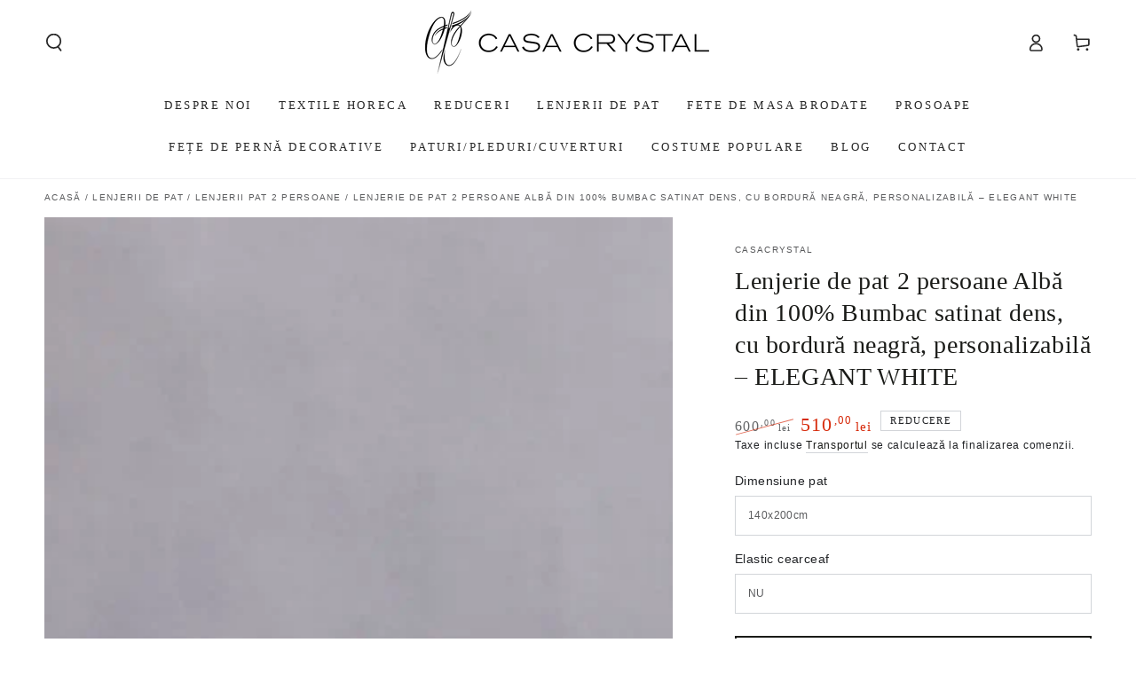

--- FILE ---
content_type: text/html; charset=utf-8
request_url: https://casacrystal.ro/products/lenjerie-de-pat-elegant-white
body_size: 66795
content:
<!doctype html>
<html class="no-js" lang="ro-RO">
  <head>
<meta charset="utf-8">
    <meta http-equiv="X-UA-Compatible" content="IE=edge">
    <meta name="viewport" content="width=device-width,initial-scale=1">
    <meta name="theme-color" content="">
    <link rel="canonical" href="https://casacrystal.ro/products/lenjerie-de-pat-elegant-white">
    <link rel="preconnect" href="https://cdn.shopify.com" crossorigin>

    <!-- Consentik Start -->
    <script async crossorigin fetchpriority="high" src="/cdn/shopifycloud/importmap-polyfill/es-modules-shim.2.4.0.js"></script>
<script>window['otkConsent']={"ad_user_data":true,"ad_personalization":true,"ad_storage":true,"analytics_storage":true,"functionality_storage":true,"personalization_storage":true,"security_storage":true,"url_passthrough":true,"ads_data_redaction":false};function otValidateDefault(e) { const t = e[0] ?? !1, o = e[1] ?? !1; if (t && "consent" == t && o && "default" == o) { const t = e[2] ?? {}; if (Object.values(t).length) { const e = Object.keys(t), o = Object.values(t).some((e => "granted" == e)), n = e.includes("cst_default"); return !o || o && n } return !0 } if (t && "consent" == t && o && "update" == o) { return Object.keys(e[2]).includes("cst_update") } return !0 } function gtag() { dataLayer.push(arguments) } window.dataLayer = [], window.dataLayer.push = function (...e) { e.forEach((e => { if (otValidateDefault(e)) { const t = e[0] ?? !1, o = e[1] ?? !1, n = e[2] ?? []; if (t && "consent" == t && o && "update" == o && n && Object.keys(n).includes("cst_update")) { const { cst_update: t, ...o } = n; e[2] = { ...o }, Array.prototype.push.call(this, e) } if (t && "consent" == t && o && "default" == o && n && Object.keys(n).includes("cst_default")) { const { cst_default: t, ...o } = n; e[2] = { ...o }, Array.prototype.push.call(this, e) } else Array.prototype.push.call(this, e) } else console.log("gr d", e) })) }, window.OMG_CONSENT_EXTENSION_ENABLED = !1; const otConsentObserver = new MutationObserver((function (e) { for (const t of e) if ("childList" === t.type) { const e = Array.from(t.addedNodes).filter((e => "SCRIPT" === e.tagName && 1 === e.nodeType)); for (const t of e) { const e = t.getAttribute("src"); if (e && e.includes("consentik-ex")) return window.OMG_CONSENT_EXTENSION_ENABLED = !0, void otConsentObserver.disconnect() } } })); otConsentObserver.observe(document.documentElement, { childList: !0, subtree: !0 }), window.dataLayer = window.dataLayer || [], function (e, t) { e.otCookiesGCM = {}, e.otCookiesGCM = { url_passthrough: !1, ads_data_redaction: !1, config: { ad_user_data: "denied", ad_personalization: "denied", ad_storage: "denied", analytics_storage: "denied", functionality_storage: "denied", personalization_storage: "denied", security_storage: "denied", wait_for_update: 500,  } }, gtag("consent", "default", e.otCookiesGCM.config),  addEventListener("DOMContentLoaded", (function () { const o = e.otkConsent; let n = function (e, t) { const o = e + "=", n = decodeURIComponent(t.cookie), a = n.split(";"); for (let e = 0; e < a.length; e++) { let t = a[e]; for (; " " === t.charAt(0);)t = t.substring(1); if (0 === t.indexOf(o)) return t.substring(o.length, t.length) } return "" }("cookiesNotification", t), a = !0; if (n && e.OMG_CONSENT_EXTENSION_ENABLED) { n = JSON.parse(n); const t = n[0].categoriesSelected; a = !t.includes("marketing"), e.otCookiesGCM.config = { ad_user_data: o.ad_user_data && t.includes("marketing") ? "granted" : "denied", ad_personalization: o.ad_personalization && t.includes("marketing") ? "granted" : "denied", ad_storage: o.ad_storage && t.includes("marketing") ? "granted" : "denied", analytics_storage: o.analytics_storage && t.includes("analytics") ? "granted" : "denied", functionality_storage: o.functionality_storage && t.includes("necessary") ? "granted" : "denied", personalization_storage: o.personalization_storage && t.includes("preferences") ? "granted" : "denied", security_storage: o.security_storage && t.includes("necessary") ? "granted" : "denied" }, gtag("consent", "update", { ...e.otCookiesGCM.config, cst_update: "granted" }) } e.otCookiesGCM.ads_data_redaction = e.otkConsent.ads_data_redaction && a, e.otCookiesGCM.url_passthrough = e.otkConsent.url_passthrough, e.otCookiesGCM.ads_data_redaction && gtag("set", "ads_data_redaction", e.otCookiesGCM.ads_data_redaction), e.otCookiesGCM.url_passthrough && gtag("set", "url_passthrough", e.otCookiesGCM.url_passthrough) })) }(window, document);</script>
    <!-- Consentik End -->

    <!-- Google Tag Manager -->
    <script>(function(w,d,s,l,i){w[l]=w[l]||[];w[l].push({'gtm.start':
    new Date().getTime(),event:'gtm.js'});var f=d.getElementsByTagName(s)[0],
    j=d.createElement(s),dl=l!='dataLayer'?'&l='+l:'';j.async=true;j.src=
    'https://www.googletagmanager.com/gtm.js?id='+i+dl;f.parentNode.insertBefore(j,f);
    })(window,document,'script','dataLayer','GTM-PBSJCQCZ');</script>
    <!-- End Google Tag Manager --><link rel="icon" type="image/png" href="//casacrystal.ro/cdn/shop/files/Untitled_design_4.png?crop=center&height=32&v=1768904297&width=32"><title>
      Lenjerie de Pat Elegant White din Bumbac 100% – Casa Crystal
 &ndash; CASA CRYSTAL</title><meta name="description" content="Lenjerie de pat Elegant White din bumbac 100% natural, moale și respirabil. Design elegant, durabil și lucrat în România – ideală pentru somn confortabil.">

<meta property="og:site_name" content="CASA CRYSTAL">
<meta property="og:url" content="https://casacrystal.ro/products/lenjerie-de-pat-elegant-white">
<meta property="og:title" content="Lenjerie de Pat Elegant White din Bumbac 100% – Casa Crystal">
<meta property="og:type" content="product">
<meta property="og:description" content="Lenjerie de pat Elegant White din bumbac 100% natural, moale și respirabil. Design elegant, durabil și lucrat în România – ideală pentru somn confortabil."><meta property="og:image" content="http://casacrystal.ro/cdn/shop/products/Lenjerie_de_pat_Elegant_White_din_bumbac1.jpg?v=1768824994">
  <meta property="og:image:secure_url" content="https://casacrystal.ro/cdn/shop/products/Lenjerie_de_pat_Elegant_White_din_bumbac1.jpg?v=1768824994">
  <meta property="og:image:width" content="1499">
  <meta property="og:image:height" content="1499"><meta property="og:price:amount" content="510,00">
  <meta property="og:price:currency" content="RON"><meta name="twitter:card" content="summary_large_image">
<meta name="twitter:title" content="Lenjerie de Pat Elegant White din Bumbac 100% – Casa Crystal">
<meta name="twitter:description" content="Lenjerie de pat Elegant White din bumbac 100% natural, moale și respirabil. Design elegant, durabil și lucrat în România – ideală pentru somn confortabil.">


    <script type="importmap">
      {
        "imports": {
          "mdl-scrollsnap": "//casacrystal.ro/cdn/shop/t/11/assets/scrollsnap.js?v=147899007897298425641757602984"
        }
      }
    </script>

    <script src="//casacrystal.ro/cdn/shop/t/11/assets/vendor-v4.js" defer="defer"></script>
    <script src="//casacrystal.ro/cdn/shop/t/11/assets/pubsub.js?v=64530984355039965911757602987" defer="defer"></script>
    <script src="//casacrystal.ro/cdn/shop/t/11/assets/global.js?v=8607277911573921411757602989" defer="defer"></script>
    <script src="//casacrystal.ro/cdn/shop/t/11/assets/modules-basis.js?v=7117348240208911571757602984" defer="defer"></script>

    <script>window.performance && window.performance.mark && window.performance.mark('shopify.content_for_header.start');</script><meta name="google-site-verification" content="LL3W5UszR_F2cfAs90zqRym0SoWhcF9bz9u-8gGfPqo">
<meta name="facebook-domain-verification" content="go7r2wlpdkgec6an4u9nvb7y7sul8x">
<meta id="shopify-digital-wallet" name="shopify-digital-wallet" content="/78241890586/digital_wallets/dialog">
<link rel="alternate" type="application/json+oembed" href="https://casacrystal.ro/products/lenjerie-de-pat-elegant-white.oembed">
<script async="async" src="/checkouts/internal/preloads.js?locale=ro-RO"></script>
<script id="shopify-features" type="application/json">{"accessToken":"bc6d358c0c4a62e2b920c3c097c94675","betas":["rich-media-storefront-analytics"],"domain":"casacrystal.ro","predictiveSearch":true,"shopId":78241890586,"locale":"ro"}</script>
<script>var Shopify = Shopify || {};
Shopify.shop = "casacrystal.myshopify.com";
Shopify.locale = "ro-RO";
Shopify.currency = {"active":"RON","rate":"1.0"};
Shopify.country = "RO";
Shopify.theme = {"name":"casa-crystal-new\/master","id":177492427128,"schema_name":"Be Yours","schema_version":"8.3.3","theme_store_id":null,"role":"main"};
Shopify.theme.handle = "null";
Shopify.theme.style = {"id":null,"handle":null};
Shopify.cdnHost = "casacrystal.ro/cdn";
Shopify.routes = Shopify.routes || {};
Shopify.routes.root = "/";</script>
<script type="module">!function(o){(o.Shopify=o.Shopify||{}).modules=!0}(window);</script>
<script>!function(o){function n(){var o=[];function n(){o.push(Array.prototype.slice.apply(arguments))}return n.q=o,n}var t=o.Shopify=o.Shopify||{};t.loadFeatures=n(),t.autoloadFeatures=n()}(window);</script>
<script id="shop-js-analytics" type="application/json">{"pageType":"product"}</script>
<script defer="defer" async type="module" src="//casacrystal.ro/cdn/shopifycloud/shop-js/modules/v2/client.init-shop-cart-sync_wdgEBunw.ro-RO.esm.js"></script>
<script defer="defer" async type="module" src="//casacrystal.ro/cdn/shopifycloud/shop-js/modules/v2/chunk.common_7OOvDdeD.esm.js"></script>
<script type="module">
  await import("//casacrystal.ro/cdn/shopifycloud/shop-js/modules/v2/client.init-shop-cart-sync_wdgEBunw.ro-RO.esm.js");
await import("//casacrystal.ro/cdn/shopifycloud/shop-js/modules/v2/chunk.common_7OOvDdeD.esm.js");

  window.Shopify.SignInWithShop?.initShopCartSync?.({"fedCMEnabled":true,"windoidEnabled":true});

</script>
<script>(function() {
  var isLoaded = false;
  function asyncLoad() {
    if (isLoaded) return;
    isLoaded = true;
    var urls = ["https:\/\/app.testimonialhub.com\/shopifyapp\/showsrstemplate.js?shop=casacrystal.myshopify.com","https:\/\/cdn.nfcube.com\/instafeed-824bce24606876a5c4c9de2274951f3a.js?shop=casacrystal.myshopify.com","https:\/\/cdn.shopify.com\/s\/files\/1\/0597\/3783\/3627\/files\/tptinstall.min.js?v=1718591634\u0026t=tapita-seo-script-tags\u0026shop=casacrystal.myshopify.com","https:\/\/cdn.gtm-app.webgarh.net\/WGTMA-MAIVS.min.js?shop=casacrystal.myshopify.com"];
    for (var i = 0; i < urls.length; i++) {
      var s = document.createElement('script');
      s.type = 'text/javascript';
      s.async = true;
      s.src = urls[i];
      var x = document.getElementsByTagName('script')[0];
      x.parentNode.insertBefore(s, x);
    }
  };
  if(window.attachEvent) {
    window.attachEvent('onload', asyncLoad);
  } else {
    window.addEventListener('load', asyncLoad, false);
  }
})();</script>
<script id="__st">var __st={"a":78241890586,"offset":7200,"reqid":"22811d2a-ab6a-4208-8fa3-7fbad13a83c9-1769025818","pageurl":"casacrystal.ro\/products\/lenjerie-de-pat-elegant-white","u":"376a5171173c","p":"product","rtyp":"product","rid":8395711119642};</script>
<script>window.ShopifyPaypalV4VisibilityTracking = true;</script>
<script id="captcha-bootstrap">!function(){'use strict';const t='contact',e='account',n='new_comment',o=[[t,t],['blogs',n],['comments',n],[t,'customer']],c=[[e,'customer_login'],[e,'guest_login'],[e,'recover_customer_password'],[e,'create_customer']],r=t=>t.map((([t,e])=>`form[action*='/${t}']:not([data-nocaptcha='true']) input[name='form_type'][value='${e}']`)).join(','),a=t=>()=>t?[...document.querySelectorAll(t)].map((t=>t.form)):[];function s(){const t=[...o],e=r(t);return a(e)}const i='password',u='form_key',d=['recaptcha-v3-token','g-recaptcha-response','h-captcha-response',i],f=()=>{try{return window.sessionStorage}catch{return}},m='__shopify_v',_=t=>t.elements[u];function p(t,e,n=!1){try{const o=window.sessionStorage,c=JSON.parse(o.getItem(e)),{data:r}=function(t){const{data:e,action:n}=t;return t[m]||n?{data:e,action:n}:{data:t,action:n}}(c);for(const[e,n]of Object.entries(r))t.elements[e]&&(t.elements[e].value=n);n&&o.removeItem(e)}catch(o){console.error('form repopulation failed',{error:o})}}const l='form_type',E='cptcha';function T(t){t.dataset[E]=!0}const w=window,h=w.document,L='Shopify',v='ce_forms',y='captcha';let A=!1;((t,e)=>{const n=(g='f06e6c50-85a8-45c8-87d0-21a2b65856fe',I='https://cdn.shopify.com/shopifycloud/storefront-forms-hcaptcha/ce_storefront_forms_captcha_hcaptcha.v1.5.2.iife.js',D={infoText:'Protejat prin hCaptcha',privacyText:'Confidențialitate',termsText:'Condiții'},(t,e,n)=>{const o=w[L][v],c=o.bindForm;if(c)return c(t,g,e,D).then(n);var r;o.q.push([[t,g,e,D],n]),r=I,A||(h.body.append(Object.assign(h.createElement('script'),{id:'captcha-provider',async:!0,src:r})),A=!0)});var g,I,D;w[L]=w[L]||{},w[L][v]=w[L][v]||{},w[L][v].q=[],w[L][y]=w[L][y]||{},w[L][y].protect=function(t,e){n(t,void 0,e),T(t)},Object.freeze(w[L][y]),function(t,e,n,w,h,L){const[v,y,A,g]=function(t,e,n){const i=e?o:[],u=t?c:[],d=[...i,...u],f=r(d),m=r(i),_=r(d.filter((([t,e])=>n.includes(e))));return[a(f),a(m),a(_),s()]}(w,h,L),I=t=>{const e=t.target;return e instanceof HTMLFormElement?e:e&&e.form},D=t=>v().includes(t);t.addEventListener('submit',(t=>{const e=I(t);if(!e)return;const n=D(e)&&!e.dataset.hcaptchaBound&&!e.dataset.recaptchaBound,o=_(e),c=g().includes(e)&&(!o||!o.value);(n||c)&&t.preventDefault(),c&&!n&&(function(t){try{if(!f())return;!function(t){const e=f();if(!e)return;const n=_(t);if(!n)return;const o=n.value;o&&e.removeItem(o)}(t);const e=Array.from(Array(32),(()=>Math.random().toString(36)[2])).join('');!function(t,e){_(t)||t.append(Object.assign(document.createElement('input'),{type:'hidden',name:u})),t.elements[u].value=e}(t,e),function(t,e){const n=f();if(!n)return;const o=[...t.querySelectorAll(`input[type='${i}']`)].map((({name:t})=>t)),c=[...d,...o],r={};for(const[a,s]of new FormData(t).entries())c.includes(a)||(r[a]=s);n.setItem(e,JSON.stringify({[m]:1,action:t.action,data:r}))}(t,e)}catch(e){console.error('failed to persist form',e)}}(e),e.submit())}));const S=(t,e)=>{t&&!t.dataset[E]&&(n(t,e.some((e=>e===t))),T(t))};for(const o of['focusin','change'])t.addEventListener(o,(t=>{const e=I(t);D(e)&&S(e,y())}));const B=e.get('form_key'),M=e.get(l),P=B&&M;t.addEventListener('DOMContentLoaded',(()=>{const t=y();if(P)for(const e of t)e.elements[l].value===M&&p(e,B);[...new Set([...A(),...v().filter((t=>'true'===t.dataset.shopifyCaptcha))])].forEach((e=>S(e,t)))}))}(h,new URLSearchParams(w.location.search),n,t,e,['guest_login'])})(!0,!0)}();</script>
<script integrity="sha256-4kQ18oKyAcykRKYeNunJcIwy7WH5gtpwJnB7kiuLZ1E=" data-source-attribution="shopify.loadfeatures" defer="defer" src="//casacrystal.ro/cdn/shopifycloud/storefront/assets/storefront/load_feature-a0a9edcb.js" crossorigin="anonymous"></script>
<script data-source-attribution="shopify.dynamic_checkout.dynamic.init">var Shopify=Shopify||{};Shopify.PaymentButton=Shopify.PaymentButton||{isStorefrontPortableWallets:!0,init:function(){window.Shopify.PaymentButton.init=function(){};var t=document.createElement("script");t.src="https://casacrystal.ro/cdn/shopifycloud/portable-wallets/latest/portable-wallets.ro.js",t.type="module",document.head.appendChild(t)}};
</script>
<script data-source-attribution="shopify.dynamic_checkout.buyer_consent">
  function portableWalletsHideBuyerConsent(e){var t=document.getElementById("shopify-buyer-consent"),n=document.getElementById("shopify-subscription-policy-button");t&&n&&(t.classList.add("hidden"),t.setAttribute("aria-hidden","true"),n.removeEventListener("click",e))}function portableWalletsShowBuyerConsent(e){var t=document.getElementById("shopify-buyer-consent"),n=document.getElementById("shopify-subscription-policy-button");t&&n&&(t.classList.remove("hidden"),t.removeAttribute("aria-hidden"),n.addEventListener("click",e))}window.Shopify?.PaymentButton&&(window.Shopify.PaymentButton.hideBuyerConsent=portableWalletsHideBuyerConsent,window.Shopify.PaymentButton.showBuyerConsent=portableWalletsShowBuyerConsent);
</script>
<script>
  function portableWalletsCleanup(e){e&&e.src&&console.error("Failed to load portable wallets script "+e.src);var t=document.querySelectorAll("shopify-accelerated-checkout .shopify-payment-button__skeleton, shopify-accelerated-checkout-cart .wallet-cart-button__skeleton"),e=document.getElementById("shopify-buyer-consent");for(let e=0;e<t.length;e++)t[e].remove();e&&e.remove()}function portableWalletsNotLoadedAsModule(e){e instanceof ErrorEvent&&"string"==typeof e.message&&e.message.includes("import.meta")&&"string"==typeof e.filename&&e.filename.includes("portable-wallets")&&(window.removeEventListener("error",portableWalletsNotLoadedAsModule),window.Shopify.PaymentButton.failedToLoad=e,"loading"===document.readyState?document.addEventListener("DOMContentLoaded",window.Shopify.PaymentButton.init):window.Shopify.PaymentButton.init())}window.addEventListener("error",portableWalletsNotLoadedAsModule);
</script>

<script type="module" src="https://casacrystal.ro/cdn/shopifycloud/portable-wallets/latest/portable-wallets.ro.js" onError="portableWalletsCleanup(this)" crossorigin="anonymous"></script>
<script nomodule>
  document.addEventListener("DOMContentLoaded", portableWalletsCleanup);
</script>

<link id="shopify-accelerated-checkout-styles" rel="stylesheet" media="screen" href="https://casacrystal.ro/cdn/shopifycloud/portable-wallets/latest/accelerated-checkout-backwards-compat.css" crossorigin="anonymous">
<style id="shopify-accelerated-checkout-cart">
        #shopify-buyer-consent {
  margin-top: 1em;
  display: inline-block;
  width: 100%;
}

#shopify-buyer-consent.hidden {
  display: none;
}

#shopify-subscription-policy-button {
  background: none;
  border: none;
  padding: 0;
  text-decoration: underline;
  font-size: inherit;
  cursor: pointer;
}

#shopify-subscription-policy-button::before {
  box-shadow: none;
}

      </style>
<script id="sections-script" data-sections="header" defer="defer" src="//casacrystal.ro/cdn/shop/t/11/compiled_assets/scripts.js?v=8682"></script>
<script>window.performance && window.performance.mark && window.performance.mark('shopify.content_for_header.end');</script>

<style data-shopify>
  
  
  
  
  

  :root {
    --font-body-family: "system_ui", -apple-system, 'Segoe UI', Roboto, 'Helvetica Neue', 'Noto Sans', 'Liberation Sans', Arial, sans-serif, 'Apple Color Emoji', 'Segoe UI Emoji', 'Segoe UI Symbol', 'Noto Color Emoji';
    --font-body-style: normal;
    --font-body-weight: 400;

    --font-heading-family: "New York", Iowan Old Style, Apple Garamond, Baskerville, Times New Roman, Droid Serif, Times, Source Serif Pro, serif, Apple Color Emoji, Segoe UI Emoji, Segoe UI Symbol;
    --font-heading-style: normal;
    --font-heading-weight: 400;

    --font-body-scale: 1.0;
    --font-heading-scale: 1.0;

    --font-navigation-family: var(--font-heading-family);
    --font-navigation-size: 13px;
    --font-navigation-weight: var(--font-heading-weight);
    --font-button-family: var(--font-heading-family);
    --font-button-size: 13px;
    --font-button-baseline: 0rem;
    --font-price-family: var(--font-heading-family);
    --font-price-scale: var(--font-heading-scale);

    --color-base-text: 33, 35, 38;
    --color-base-background: 255, 255, 255;
    --color-base-solid-button-labels: 255, 255, 255;
    --color-base-outline-button-labels: 26, 27, 24;
    --color-base-accent: 2, 51, 52;
    --color-base-heading: 26, 27, 24;
    --color-base-border: 210, 213, 217;
    --color-placeholder: 243, 243, 243;
    --color-overlay: 33, 35, 38;
    --color-keyboard-focus: 135, 173, 245;
    --color-shadow: 168, 232, 226;
    --shadow-opacity: 1;

    --color-background-dark: 235, 235, 235;
    --color-price: #1a1b18;
    --color-sale-price: #d72c0d;
    --color-sale-badge-background: #d72c0d;
    --color-reviews: #ffb503;
    --color-critical: #d72c0d;
    --color-success: #008060;
    --color-highlight: 255, 181, 3;

    --payment-terms-background-color: #ffffff;
    --page-width: 160rem;
    --page-width-margin: 0rem;

    --card-color-scheme: var(--color-placeholder);
    --card-text-alignment: left;
    --card-flex-alignment: flex-left;
    --card-image-padding: 0px;
    --card-border-width: 0px;
    --card-radius: 0px;
    --card-shadow-horizontal-offset: 0px;
    --card-shadow-vertical-offset: 0px;
    
    --button-radius: 0px;
    --button-border-width: 2px;
    --button-shadow-horizontal-offset: 0px;
    --button-shadow-vertical-offset: 0px;

    --spacing-sections-desktop: 0px;
    --spacing-sections-mobile: 0px;

    --gradient-free-ship-progress: linear-gradient(325deg,#F9423A 0,#F1E04D 100%);
    --gradient-free-ship-complete: linear-gradient(325deg, #049cff 0, #35ee7a 100%);

    --plabel-price-tag-color: #000000;
    --plabel-price-tag-background: #d1d5db;
    --plabel-price-tag-height: 2.5rem;

    --swatch-outline-color: #f4f6f8;
  }

  *,
  *::before,
  *::after {
    box-sizing: inherit;
  }

  html {
    box-sizing: border-box;
    font-size: calc(var(--font-body-scale) * 62.5%);
    height: 100%;
  }

  body {
    min-height: 100%;
    margin: 0;
    font-size: 1.5rem;
    letter-spacing: 0.06rem;
    line-height: calc(1 + 0.8 / var(--font-body-scale));
    font-family: var(--font-body-family);
    font-style: var(--font-body-style);
    font-weight: var(--font-body-weight);
  }

  @media screen and (min-width: 750px) {
    body {
      font-size: 1.6rem;
    }
  }</style><link href="//casacrystal.ro/cdn/shop/t/11/assets/base.css?v=174368809846108715351757602983" rel="stylesheet" type="text/css" media="all" /><link href="//casacrystal.ro/cdn/shop/t/11/assets/styles.css?v=157783292402667651221762545012" rel="stylesheet" type="text/css" media="all" /><link rel="stylesheet" href="//casacrystal.ro/cdn/shop/t/11/assets/apps.css?v=42525093157816273151757602983" media="print" fetchpriority="low" onload="this.media='all'"><link rel="stylesheet" href="//casacrystal.ro/cdn/shop/t/11/assets/component-predictive-search.css?v=171241558667998333131757602987" media="print" onload="this.media='all'"><link rel="stylesheet" href="//casacrystal.ro/cdn/shop/t/11/assets/component-quick-view.css?v=161742497119562552051757602985" media="print" onload="this.media='all'"><link rel="stylesheet" href="//casacrystal.ro/cdn/shop/t/11/assets/component-color-swatches.css?v=137917337132227131921757602987" media="print" onload="this.media='all'"><script>
  document.documentElement.classList.replace('no-js', 'js');

  window.theme = window.theme || {};

  theme.routes = {
    root_url: '/',
    cart_url: '/cart',
    cart_add_url: '/cart/add',
    cart_change_url: '/cart/change',
    cart_update_url: '/cart/update',
    search_url: '/search',
    predictive_search_url: '/search/suggest'
  };

  theme.cartStrings = {
    error: `S-a produs o eroare la actualizarea coșului tău. Mai încearcă`,
    quantityError: `Poți adaugă doar [quantity] din acest produs în coș`
  };

  theme.variantStrings = {
    addToCart: `Adaugă în coș`,
    soldOut: `Stoc epuizat`,
    unavailable: `Indisponibil`,
    preOrder: `Precomandă`
  };

  theme.accessibilityStrings = {
    imageAvailable: `Imaginea [index] e în vizualizare galerie`,
    shareSuccess: `Link-ul a fost copiat in clipboard`,
    fillInAllLineItemPropertyRequiredFields: ``
  }

  theme.dateStrings = {
    d: `Z`,
    day: `Zi`,
    days: `Zile`,
    hour: `Oră`,
    hours: `Ore`,
    minute: `Minut`,
    minutes: `Minute`,
    second: `Sec`,
    seconds: `Secunde`
  };theme.shopSettings = {
    moneyFormat: "{{amount_with_comma_separator}} lei",
    isoCode: "RON",
    cartDrawer: true,
    currencyCode: false,
    giftwrapRate: 'product'
  };

  theme.settings = {
    themeName: 'Be Yours',
    themeVersion: '8.3.3',
    agencyId: ''
  };

  /*! (c) Andrea Giammarchi @webreflection ISC */
  !function(){"use strict";var e=function(e,t){var n=function(e){for(var t=0,n=e.length;t<n;t++)r(e[t])},r=function(e){var t=e.target,n=e.attributeName,r=e.oldValue;t.attributeChangedCallback(n,r,t.getAttribute(n))};return function(o,a){var l=o.constructor.observedAttributes;return l&&e(a).then((function(){new t(n).observe(o,{attributes:!0,attributeOldValue:!0,attributeFilter:l});for(var e=0,a=l.length;e<a;e++)o.hasAttribute(l[e])&&r({target:o,attributeName:l[e],oldValue:null})})),o}};function t(e,t){(null==t||t>e.length)&&(t=e.length);for(var n=0,r=new Array(t);n<t;n++)r[n]=e[n];return r}function n(e,n){var r="undefined"!=typeof Symbol&&e[Symbol.iterator]||e["@@iterator"];if(!r){if(Array.isArray(e)||(r=function(e,n){if(e){if("string"==typeof e)return t(e,n);var r=Object.prototype.toString.call(e).slice(8,-1);return"Object"===r&&e.constructor&&(r=e.constructor.name),"Map"===r||"Set"===r?Array.from(e):"Arguments"===r||/^(?:Ui|I)nt(?:8|16|32)(?:Clamped)?Array$/.test(r)?t(e,n):void 0}}(e))||n&&e&&"number"==typeof e.length){r&&(e=r);var o=0,a=function(){};return{s:a,n:function(){return o>=e.length?{done:!0}:{done:!1,value:e[o++]}},e:function(e){throw e},f:a}}throw new TypeError("Invalid attempt to iterate non-iterable instance.\nIn order to be iterable, non-array objects must have a [Symbol.iterator]() method.")}var l,i=!0,u=!1;return{s:function(){r=r.call(e)},n:function(){var e=r.next();return i=e.done,e},e:function(e){u=!0,l=e},f:function(){try{i||null==r.return||r.return()}finally{if(u)throw l}}}}
  /*! (c) Andrea Giammarchi - ISC */var r=!0,o=!1,a="querySelectorAll",l="querySelectorAll",i=self,u=i.document,c=i.Element,s=i.MutationObserver,f=i.Set,d=i.WeakMap,h=function(e){return l in e},v=[].filter,g=function(e){var t=new d,i=function(n,r){var o;if(r)for(var a,l=function(e){return e.matches||e.webkitMatchesSelector||e.msMatchesSelector}(n),i=0,u=p.length;i<u;i++)l.call(n,a=p[i])&&(t.has(n)||t.set(n,new f),(o=t.get(n)).has(a)||(o.add(a),e.handle(n,r,a)));else t.has(n)&&(o=t.get(n),t.delete(n),o.forEach((function(t){e.handle(n,r,t)})))},g=function(e){for(var t=!(arguments.length>1&&void 0!==arguments[1])||arguments[1],n=0,r=e.length;n<r;n++)i(e[n],t)},p=e.query,y=e.root||u,m=function(e){var t=arguments.length>1&&void 0!==arguments[1]?arguments[1]:document,l=arguments.length>2&&void 0!==arguments[2]?arguments[2]:MutationObserver,i=arguments.length>3&&void 0!==arguments[3]?arguments[3]:["*"],u=function t(o,l,i,u,c,s){var f,d=n(o);try{for(d.s();!(f=d.n()).done;){var h=f.value;(s||a in h)&&(c?i.has(h)||(i.add(h),u.delete(h),e(h,c)):u.has(h)||(u.add(h),i.delete(h),e(h,c)),s||t(h[a](l),l,i,u,c,r))}}catch(e){d.e(e)}finally{d.f()}},c=new l((function(e){if(i.length){var t,a=i.join(","),l=new Set,c=new Set,s=n(e);try{for(s.s();!(t=s.n()).done;){var f=t.value,d=f.addedNodes,h=f.removedNodes;u(h,a,l,c,o,o),u(d,a,l,c,r,o)}}catch(e){s.e(e)}finally{s.f()}}})),s=c.observe;return(c.observe=function(e){return s.call(c,e,{subtree:r,childList:r})})(t),c}(i,y,s,p),b=c.prototype.attachShadow;return b&&(c.prototype.attachShadow=function(e){var t=b.call(this,e);return m.observe(t),t}),p.length&&g(y[l](p)),{drop:function(e){for(var n=0,r=e.length;n<r;n++)t.delete(e[n])},flush:function(){for(var e=m.takeRecords(),t=0,n=e.length;t<n;t++)g(v.call(e[t].removedNodes,h),!1),g(v.call(e[t].addedNodes,h),!0)},observer:m,parse:g}},p=self,y=p.document,m=p.Map,b=p.MutationObserver,w=p.Object,E=p.Set,S=p.WeakMap,A=p.Element,M=p.HTMLElement,O=p.Node,N=p.Error,C=p.TypeError,T=p.Reflect,q=w.defineProperty,I=w.keys,D=w.getOwnPropertyNames,L=w.setPrototypeOf,P=!self.customElements,k=function(e){for(var t=I(e),n=[],r=t.length,o=0;o<r;o++)n[o]=e[t[o]],delete e[t[o]];return function(){for(var o=0;o<r;o++)e[t[o]]=n[o]}};if(P){var x=function(){var e=this.constructor;if(!$.has(e))throw new C("Illegal constructor");var t=$.get(e);if(W)return z(W,t);var n=H.call(y,t);return z(L(n,e.prototype),t)},H=y.createElement,$=new m,_=new m,j=new m,R=new m,V=[],U=g({query:V,handle:function(e,t,n){var r=j.get(n);if(t&&!r.isPrototypeOf(e)){var o=k(e);W=L(e,r);try{new r.constructor}finally{W=null,o()}}var a="".concat(t?"":"dis","connectedCallback");a in r&&e[a]()}}).parse,W=null,F=function(e){if(!_.has(e)){var t,n=new Promise((function(e){t=e}));_.set(e,{$:n,_:t})}return _.get(e).$},z=e(F,b);q(self,"customElements",{configurable:!0,value:{define:function(e,t){if(R.has(e))throw new N('the name "'.concat(e,'" has already been used with this registry'));$.set(t,e),j.set(e,t.prototype),R.set(e,t),V.push(e),F(e).then((function(){U(y.querySelectorAll(e))})),_.get(e)._(t)},get:function(e){return R.get(e)},whenDefined:F}}),q(x.prototype=M.prototype,"constructor",{value:x}),q(self,"HTMLElement",{configurable:!0,value:x}),q(y,"createElement",{configurable:!0,value:function(e,t){var n=t&&t.is,r=n?R.get(n):R.get(e);return r?new r:H.call(y,e)}}),"isConnected"in O.prototype||q(O.prototype,"isConnected",{configurable:!0,get:function(){return!(this.ownerDocument.compareDocumentPosition(this)&this.DOCUMENT_POSITION_DISCONNECTED)}})}else if(P=!self.customElements.get("extends-li"))try{var B=function e(){return self.Reflect.construct(HTMLLIElement,[],e)};B.prototype=HTMLLIElement.prototype;var G="extends-li";self.customElements.define("extends-li",B,{extends:"li"}),P=y.createElement("li",{is:G}).outerHTML.indexOf(G)<0;var J=self.customElements,K=J.get,Q=J.whenDefined;q(self.customElements,"whenDefined",{configurable:!0,value:function(e){var t=this;return Q.call(this,e).then((function(n){return n||K.call(t,e)}))}})}catch(e){}if(P){var X=function(e){var t=ae.get(e);ve(t.querySelectorAll(this),e.isConnected)},Y=self.customElements,Z=y.createElement,ee=Y.define,te=Y.get,ne=Y.upgrade,re=T||{construct:function(e){return e.call(this)}},oe=re.construct,ae=new S,le=new E,ie=new m,ue=new m,ce=new m,se=new m,fe=[],de=[],he=function(e){return se.get(e)||te.call(Y,e)},ve=g({query:de,handle:function(e,t,n){var r=ce.get(n);if(t&&!r.isPrototypeOf(e)){var o=k(e);be=L(e,r);try{new r.constructor}finally{be=null,o()}}var a="".concat(t?"":"dis","connectedCallback");a in r&&e[a]()}}).parse,ge=g({query:fe,handle:function(e,t){ae.has(e)&&(t?le.add(e):le.delete(e),de.length&&X.call(de,e))}}).parse,pe=A.prototype.attachShadow;pe&&(A.prototype.attachShadow=function(e){var t=pe.call(this,e);return ae.set(this,t),t});var ye=function(e){if(!ue.has(e)){var t,n=new Promise((function(e){t=e}));ue.set(e,{$:n,_:t})}return ue.get(e).$},me=e(ye,b),be=null;D(self).filter((function(e){return/^HTML.*Element$/.test(e)})).forEach((function(e){var t=self[e];function n(){var e=this.constructor;if(!ie.has(e))throw new C("Illegal constructor");var n=ie.get(e),r=n.is,o=n.tag;if(r){if(be)return me(be,r);var a=Z.call(y,o);return a.setAttribute("is",r),me(L(a,e.prototype),r)}return oe.call(this,t,[],e)}q(n.prototype=t.prototype,"constructor",{value:n}),q(self,e,{value:n})})),q(y,"createElement",{configurable:!0,value:function(e,t){var n=t&&t.is;if(n){var r=se.get(n);if(r&&ie.get(r).tag===e)return new r}var o=Z.call(y,e);return n&&o.setAttribute("is",n),o}}),q(Y,"get",{configurable:!0,value:he}),q(Y,"whenDefined",{configurable:!0,value:ye}),q(Y,"upgrade",{configurable:!0,value:function(e){var t=e.getAttribute("is");if(t){var n=se.get(t);if(n)return void me(L(e,n.prototype),t)}ne.call(Y,e)}}),q(Y,"define",{configurable:!0,value:function(e,t,n){if(he(e))throw new N("'".concat(e,"' has already been defined as a custom element"));var r,o=n&&n.extends;ie.set(t,o?{is:e,tag:o}:{is:"",tag:e}),o?(r="".concat(o,'[is="').concat(e,'"]'),ce.set(r,t.prototype),se.set(e,t),de.push(r)):(ee.apply(Y,arguments),fe.push(r=e)),ye(e).then((function(){o?(ve(y.querySelectorAll(r)),le.forEach(X,[r])):ge(y.querySelectorAll(r))})),ue.get(e)._(t)}})}}();
</script>
<!-- BEGIN app block: shopify://apps/instafeed/blocks/head-block/c447db20-095d-4a10-9725-b5977662c9d5 --><link rel="preconnect" href="https://cdn.nfcube.com/">
<link rel="preconnect" href="https://scontent.cdninstagram.com/">






<!-- END app block --><!-- BEGIN app block: shopify://apps/seowill-seoant-ai-seo/blocks/seoant-core/8e57283b-dcb0-4f7b-a947-fb5c57a0d59d -->
<!--SEOAnt Core By SEOAnt Teams, v0.1.6 START -->







    <!-- BEGIN app snippet: Product-JSON-LD --><script type="application/ld+json">
    [
        {
            "@context": "https://schema.org",
            "@type": "Product",
            "@id": "https:\/\/casacrystal.ro\/products\/lenjerie-de-pat-elegant-white#product",
            "brand": {
                "@type": "Brand",
                "name": "CasaCrystal"
            },
            "url": "https://casacrystal.ro/products/lenjerie-de-pat-elegant-white",
            "name": "Lenjerie de pat 2 persoane Albă din 100% Bumbac satinat dens, cu bordură neagră, personalizabilă – ELEGANT WHITE",
            "image": "https://casacrystal.ro/cdn/shop/products/Lenjerie_de_pat_Elegant_White_din_bumbac1.jpg",
            "description": "Lenjeria de pat matrimonial Elegant White de la Casa Crystal este realizată din bumbac 100% natural,",
            "sku": "lenjerie-pat-elegant-white-2",
            "weight": "0.0kg",
            "offers":  [{
                    "@type": "Offer" ,
                    "priceCurrency": "RON",
                    "priceValidUntil": "2026-01-21",
                    "price" : "510.0" ,
                    "availability" : "https://schema.org/InStock" ,
                    "itemCondition": "https://schema.org/NewCondition",
                    "sku": "lenjerie-pat-elegant-white-2",
                    "name": "140x200cm / NU",
                    "url" : "https://casacrystal.ro/products/lenjerie-de-pat-elegant-white?variant=45518347108634",
                    "seller" : {
                        "@type" : "Organization",
                        "name" : "CASA CRYSTAL"
                    },
                    "mpn": "lenjerie-pat-elegant-white-2"
                },{
                    "@type": "Offer" ,
                    "priceCurrency": "RON",
                    "priceValidUntil": "2026-01-21",
                    "price" : "536.0" ,
                    "availability" : "https://schema.org/InStock" ,
                    "itemCondition": "https://schema.org/NewCondition",
                    "sku": "",
                    "name": "140x200cm / Saltea 20cm înălțime",
                    "url" : "https://casacrystal.ro/products/lenjerie-de-pat-elegant-white?variant=55149087097208",
                    "seller" : {
                        "@type" : "Organization",
                        "name" : "CASA CRYSTAL"
                    },
                    "mpn": ""
                },{
                    "@type": "Offer" ,
                    "priceCurrency": "RON",
                    "priceValidUntil": "2026-01-21",
                    "price" : "536.0" ,
                    "availability" : "https://schema.org/InStock" ,
                    "itemCondition": "https://schema.org/NewCondition",
                    "sku": "",
                    "name": "140x200cm / Saltea 30cm înălțime",
                    "url" : "https://casacrystal.ro/products/lenjerie-de-pat-elegant-white?variant=55149087129976",
                    "seller" : {
                        "@type" : "Organization",
                        "name" : "CASA CRYSTAL"
                    },
                    "mpn": ""
                },{
                    "@type": "Offer" ,
                    "priceCurrency": "RON",
                    "priceValidUntil": "2026-01-21",
                    "price" : "544.0" ,
                    "availability" : "https://schema.org/InStock" ,
                    "itemCondition": "https://schema.org/NewCondition",
                    "sku": "",
                    "name": "160x200cm / NU",
                    "url" : "https://casacrystal.ro/products/lenjerie-de-pat-elegant-white?variant=55149087162744",
                    "seller" : {
                        "@type" : "Organization",
                        "name" : "CASA CRYSTAL"
                    },
                    "mpn": ""
                },{
                    "@type": "Offer" ,
                    "priceCurrency": "RON",
                    "priceValidUntil": "2026-01-21",
                    "price" : "570.0" ,
                    "availability" : "https://schema.org/InStock" ,
                    "itemCondition": "https://schema.org/NewCondition",
                    "sku": "",
                    "name": "160x200cm / Saltea 20cm înălțime",
                    "url" : "https://casacrystal.ro/products/lenjerie-de-pat-elegant-white?variant=55149087195512",
                    "seller" : {
                        "@type" : "Organization",
                        "name" : "CASA CRYSTAL"
                    },
                    "mpn": ""
                },{
                    "@type": "Offer" ,
                    "priceCurrency": "RON",
                    "priceValidUntil": "2026-01-21",
                    "price" : "570.0" ,
                    "availability" : "https://schema.org/InStock" ,
                    "itemCondition": "https://schema.org/NewCondition",
                    "sku": "",
                    "name": "160x200cm / Saltea 30cm înălțime",
                    "url" : "https://casacrystal.ro/products/lenjerie-de-pat-elegant-white?variant=55149087228280",
                    "seller" : {
                        "@type" : "Organization",
                        "name" : "CASA CRYSTAL"
                    },
                    "mpn": ""
                },{
                    "@type": "Offer" ,
                    "priceCurrency": "RON",
                    "priceValidUntil": "2026-01-21",
                    "price" : "578.0" ,
                    "availability" : "https://schema.org/InStock" ,
                    "itemCondition": "https://schema.org/NewCondition",
                    "sku": "",
                    "name": "180x200cm / NU",
                    "url" : "https://casacrystal.ro/products/lenjerie-de-pat-elegant-white?variant=55149087261048",
                    "seller" : {
                        "@type" : "Organization",
                        "name" : "CASA CRYSTAL"
                    },
                    "mpn": ""
                },{
                    "@type": "Offer" ,
                    "priceCurrency": "RON",
                    "priceValidUntil": "2026-01-21",
                    "price" : "595.0" ,
                    "availability" : "https://schema.org/InStock" ,
                    "itemCondition": "https://schema.org/NewCondition",
                    "sku": "",
                    "name": "180x200cm / Saltea 20cm înălțime",
                    "url" : "https://casacrystal.ro/products/lenjerie-de-pat-elegant-white?variant=55149087293816",
                    "seller" : {
                        "@type" : "Organization",
                        "name" : "CASA CRYSTAL"
                    },
                    "mpn": ""
                },{
                    "@type": "Offer" ,
                    "priceCurrency": "RON",
                    "priceValidUntil": "2026-01-21",
                    "price" : "595.0" ,
                    "availability" : "https://schema.org/InStock" ,
                    "itemCondition": "https://schema.org/NewCondition",
                    "sku": "",
                    "name": "180x200cm / Saltea 30cm înălțime",
                    "url" : "https://casacrystal.ro/products/lenjerie-de-pat-elegant-white?variant=55149087326584",
                    "seller" : {
                        "@type" : "Organization",
                        "name" : "CASA CRYSTAL"
                    },
                    "mpn": ""
                },{
                    "@type": "Offer" ,
                    "priceCurrency": "RON",
                    "priceValidUntil": "2026-01-21",
                    "price" : "629.0" ,
                    "availability" : "https://schema.org/InStock" ,
                    "itemCondition": "https://schema.org/NewCondition",
                    "sku": "",
                    "name": "200x200cm / NU",
                    "url" : "https://casacrystal.ro/products/lenjerie-de-pat-elegant-white?variant=55149087359352",
                    "seller" : {
                        "@type" : "Organization",
                        "name" : "CASA CRYSTAL"
                    },
                    "mpn": ""
                },{
                    "@type": "Offer" ,
                    "priceCurrency": "RON",
                    "priceValidUntil": "2026-01-21",
                    "price" : "655.0" ,
                    "availability" : "https://schema.org/InStock" ,
                    "itemCondition": "https://schema.org/NewCondition",
                    "sku": "",
                    "name": "200x200cm / Saltea 20cm înălțime",
                    "url" : "https://casacrystal.ro/products/lenjerie-de-pat-elegant-white?variant=55149087392120",
                    "seller" : {
                        "@type" : "Organization",
                        "name" : "CASA CRYSTAL"
                    },
                    "mpn": ""
                },{
                    "@type": "Offer" ,
                    "priceCurrency": "RON",
                    "priceValidUntil": "2026-01-21",
                    "price" : "655.0" ,
                    "availability" : "https://schema.org/InStock" ,
                    "itemCondition": "https://schema.org/NewCondition",
                    "sku": "",
                    "name": "200x200cm / Saltea 30cm înălțime",
                    "url" : "https://casacrystal.ro/products/lenjerie-de-pat-elegant-white?variant=55149087424888",
                    "seller" : {
                        "@type" : "Organization",
                        "name" : "CASA CRYSTAL"
                    },
                    "mpn": ""
                }
            ]
        }
        ,
        {
            "@context": "https://schema.org",
            "@type": "BreadcrumbList",
            "itemListElement": [
                {
                    "@type": "ListItem",
                    "position": 1,
                    "item": {
                        "@type": "Website",
                        "@id": "https://casacrystal.ro",
                        "name": "CASA CRYSTAL home"
                    }
                },
                {
                    "@type": "ListItem",
                    "position": 2,
                    "item": {
                        "@type": "WebPage",
                        "@id": "https://casacrystal.ro/products/lenjerie-de-pat-elegant-white",
                        "name": "Lenjerie de pat 2 persoane Albă din 100% Bumbac satinat dens, cu bordură neagră, personalizabilă – ELEGANT WHITE"
                    }
                }
            ]
        }
        ]
</script>

<!-- END app snippet -->


<!-- SON-LD generated By SEOAnt END -->



<!-- Start : SEOAnt BrokenLink Redirect --><script type="text/javascript">
    !function(t){var e={};function r(n){if(e[n])return e[n].exports;var o=e[n]={i:n,l:!1,exports:{}};return t[n].call(o.exports,o,o.exports,r),o.l=!0,o.exports}r.m=t,r.c=e,r.d=function(t,e,n){r.o(t,e)||Object.defineProperty(t,e,{enumerable:!0,get:n})},r.r=function(t){"undefined"!==typeof Symbol&&Symbol.toStringTag&&Object.defineProperty(t,Symbol.toStringTag,{value:"Module"}),Object.defineProperty(t,"__esModule",{value:!0})},r.t=function(t,e){if(1&e&&(t=r(t)),8&e)return t;if(4&e&&"object"===typeof t&&t&&t.__esModule)return t;var n=Object.create(null);if(r.r(n),Object.defineProperty(n,"default",{enumerable:!0,value:t}),2&e&&"string"!=typeof t)for(var o in t)r.d(n,o,function(e){return t[e]}.bind(null,o));return n},r.n=function(t){var e=t&&t.__esModule?function(){return t.default}:function(){return t};return r.d(e,"a",e),e},r.o=function(t,e){return Object.prototype.hasOwnProperty.call(t,e)},r.p="",r(r.s=11)}([function(t,e,r){"use strict";var n=r(2),o=Object.prototype.toString;function i(t){return"[object Array]"===o.call(t)}function a(t){return"undefined"===typeof t}function u(t){return null!==t&&"object"===typeof t}function s(t){return"[object Function]"===o.call(t)}function c(t,e){if(null!==t&&"undefined"!==typeof t)if("object"!==typeof t&&(t=[t]),i(t))for(var r=0,n=t.length;r<n;r++)e.call(null,t[r],r,t);else for(var o in t)Object.prototype.hasOwnProperty.call(t,o)&&e.call(null,t[o],o,t)}t.exports={isArray:i,isArrayBuffer:function(t){return"[object ArrayBuffer]"===o.call(t)},isBuffer:function(t){return null!==t&&!a(t)&&null!==t.constructor&&!a(t.constructor)&&"function"===typeof t.constructor.isBuffer&&t.constructor.isBuffer(t)},isFormData:function(t){return"undefined"!==typeof FormData&&t instanceof FormData},isArrayBufferView:function(t){return"undefined"!==typeof ArrayBuffer&&ArrayBuffer.isView?ArrayBuffer.isView(t):t&&t.buffer&&t.buffer instanceof ArrayBuffer},isString:function(t){return"string"===typeof t},isNumber:function(t){return"number"===typeof t},isObject:u,isUndefined:a,isDate:function(t){return"[object Date]"===o.call(t)},isFile:function(t){return"[object File]"===o.call(t)},isBlob:function(t){return"[object Blob]"===o.call(t)},isFunction:s,isStream:function(t){return u(t)&&s(t.pipe)},isURLSearchParams:function(t){return"undefined"!==typeof URLSearchParams&&t instanceof URLSearchParams},isStandardBrowserEnv:function(){return("undefined"===typeof navigator||"ReactNative"!==navigator.product&&"NativeScript"!==navigator.product&&"NS"!==navigator.product)&&("undefined"!==typeof window&&"undefined"!==typeof document)},forEach:c,merge:function t(){var e={};function r(r,n){"object"===typeof e[n]&&"object"===typeof r?e[n]=t(e[n],r):e[n]=r}for(var n=0,o=arguments.length;n<o;n++)c(arguments[n],r);return e},deepMerge:function t(){var e={};function r(r,n){"object"===typeof e[n]&&"object"===typeof r?e[n]=t(e[n],r):e[n]="object"===typeof r?t({},r):r}for(var n=0,o=arguments.length;n<o;n++)c(arguments[n],r);return e},extend:function(t,e,r){return c(e,(function(e,o){t[o]=r&&"function"===typeof e?n(e,r):e})),t},trim:function(t){return t.replace(/^\s*/,"").replace(/\s*$/,"")}}},function(t,e,r){t.exports=r(12)},function(t,e,r){"use strict";t.exports=function(t,e){return function(){for(var r=new Array(arguments.length),n=0;n<r.length;n++)r[n]=arguments[n];return t.apply(e,r)}}},function(t,e,r){"use strict";var n=r(0);function o(t){return encodeURIComponent(t).replace(/%40/gi,"@").replace(/%3A/gi,":").replace(/%24/g,"$").replace(/%2C/gi,",").replace(/%20/g,"+").replace(/%5B/gi,"[").replace(/%5D/gi,"]")}t.exports=function(t,e,r){if(!e)return t;var i;if(r)i=r(e);else if(n.isURLSearchParams(e))i=e.toString();else{var a=[];n.forEach(e,(function(t,e){null!==t&&"undefined"!==typeof t&&(n.isArray(t)?e+="[]":t=[t],n.forEach(t,(function(t){n.isDate(t)?t=t.toISOString():n.isObject(t)&&(t=JSON.stringify(t)),a.push(o(e)+"="+o(t))})))})),i=a.join("&")}if(i){var u=t.indexOf("#");-1!==u&&(t=t.slice(0,u)),t+=(-1===t.indexOf("?")?"?":"&")+i}return t}},function(t,e,r){"use strict";t.exports=function(t){return!(!t||!t.__CANCEL__)}},function(t,e,r){"use strict";(function(e){var n=r(0),o=r(19),i={"Content-Type":"application/x-www-form-urlencoded"};function a(t,e){!n.isUndefined(t)&&n.isUndefined(t["Content-Type"])&&(t["Content-Type"]=e)}var u={adapter:function(){var t;return("undefined"!==typeof XMLHttpRequest||"undefined"!==typeof e&&"[object process]"===Object.prototype.toString.call(e))&&(t=r(6)),t}(),transformRequest:[function(t,e){return o(e,"Accept"),o(e,"Content-Type"),n.isFormData(t)||n.isArrayBuffer(t)||n.isBuffer(t)||n.isStream(t)||n.isFile(t)||n.isBlob(t)?t:n.isArrayBufferView(t)?t.buffer:n.isURLSearchParams(t)?(a(e,"application/x-www-form-urlencoded;charset=utf-8"),t.toString()):n.isObject(t)?(a(e,"application/json;charset=utf-8"),JSON.stringify(t)):t}],transformResponse:[function(t){if("string"===typeof t)try{t=JSON.parse(t)}catch(e){}return t}],timeout:0,xsrfCookieName:"XSRF-TOKEN",xsrfHeaderName:"X-XSRF-TOKEN",maxContentLength:-1,validateStatus:function(t){return t>=200&&t<300},headers:{common:{Accept:"application/json, text/plain, */*"}}};n.forEach(["delete","get","head"],(function(t){u.headers[t]={}})),n.forEach(["post","put","patch"],(function(t){u.headers[t]=n.merge(i)})),t.exports=u}).call(this,r(18))},function(t,e,r){"use strict";var n=r(0),o=r(20),i=r(3),a=r(22),u=r(25),s=r(26),c=r(7);t.exports=function(t){return new Promise((function(e,f){var l=t.data,p=t.headers;n.isFormData(l)&&delete p["Content-Type"];var h=new XMLHttpRequest;if(t.auth){var d=t.auth.username||"",m=t.auth.password||"";p.Authorization="Basic "+btoa(d+":"+m)}var y=a(t.baseURL,t.url);if(h.open(t.method.toUpperCase(),i(y,t.params,t.paramsSerializer),!0),h.timeout=t.timeout,h.onreadystatechange=function(){if(h&&4===h.readyState&&(0!==h.status||h.responseURL&&0===h.responseURL.indexOf("file:"))){var r="getAllResponseHeaders"in h?u(h.getAllResponseHeaders()):null,n={data:t.responseType&&"text"!==t.responseType?h.response:h.responseText,status:h.status,statusText:h.statusText,headers:r,config:t,request:h};o(e,f,n),h=null}},h.onabort=function(){h&&(f(c("Request aborted",t,"ECONNABORTED",h)),h=null)},h.onerror=function(){f(c("Network Error",t,null,h)),h=null},h.ontimeout=function(){var e="timeout of "+t.timeout+"ms exceeded";t.timeoutErrorMessage&&(e=t.timeoutErrorMessage),f(c(e,t,"ECONNABORTED",h)),h=null},n.isStandardBrowserEnv()){var v=r(27),g=(t.withCredentials||s(y))&&t.xsrfCookieName?v.read(t.xsrfCookieName):void 0;g&&(p[t.xsrfHeaderName]=g)}if("setRequestHeader"in h&&n.forEach(p,(function(t,e){"undefined"===typeof l&&"content-type"===e.toLowerCase()?delete p[e]:h.setRequestHeader(e,t)})),n.isUndefined(t.withCredentials)||(h.withCredentials=!!t.withCredentials),t.responseType)try{h.responseType=t.responseType}catch(w){if("json"!==t.responseType)throw w}"function"===typeof t.onDownloadProgress&&h.addEventListener("progress",t.onDownloadProgress),"function"===typeof t.onUploadProgress&&h.upload&&h.upload.addEventListener("progress",t.onUploadProgress),t.cancelToken&&t.cancelToken.promise.then((function(t){h&&(h.abort(),f(t),h=null)})),void 0===l&&(l=null),h.send(l)}))}},function(t,e,r){"use strict";var n=r(21);t.exports=function(t,e,r,o,i){var a=new Error(t);return n(a,e,r,o,i)}},function(t,e,r){"use strict";var n=r(0);t.exports=function(t,e){e=e||{};var r={},o=["url","method","params","data"],i=["headers","auth","proxy"],a=["baseURL","url","transformRequest","transformResponse","paramsSerializer","timeout","withCredentials","adapter","responseType","xsrfCookieName","xsrfHeaderName","onUploadProgress","onDownloadProgress","maxContentLength","validateStatus","maxRedirects","httpAgent","httpsAgent","cancelToken","socketPath"];n.forEach(o,(function(t){"undefined"!==typeof e[t]&&(r[t]=e[t])})),n.forEach(i,(function(o){n.isObject(e[o])?r[o]=n.deepMerge(t[o],e[o]):"undefined"!==typeof e[o]?r[o]=e[o]:n.isObject(t[o])?r[o]=n.deepMerge(t[o]):"undefined"!==typeof t[o]&&(r[o]=t[o])})),n.forEach(a,(function(n){"undefined"!==typeof e[n]?r[n]=e[n]:"undefined"!==typeof t[n]&&(r[n]=t[n])}));var u=o.concat(i).concat(a),s=Object.keys(e).filter((function(t){return-1===u.indexOf(t)}));return n.forEach(s,(function(n){"undefined"!==typeof e[n]?r[n]=e[n]:"undefined"!==typeof t[n]&&(r[n]=t[n])})),r}},function(t,e,r){"use strict";function n(t){this.message=t}n.prototype.toString=function(){return"Cancel"+(this.message?": "+this.message:"")},n.prototype.__CANCEL__=!0,t.exports=n},function(t,e,r){t.exports=r(13)},function(t,e,r){t.exports=r(30)},function(t,e,r){var n=function(t){"use strict";var e=Object.prototype,r=e.hasOwnProperty,n="function"===typeof Symbol?Symbol:{},o=n.iterator||"@@iterator",i=n.asyncIterator||"@@asyncIterator",a=n.toStringTag||"@@toStringTag";function u(t,e,r){return Object.defineProperty(t,e,{value:r,enumerable:!0,configurable:!0,writable:!0}),t[e]}try{u({},"")}catch(S){u=function(t,e,r){return t[e]=r}}function s(t,e,r,n){var o=e&&e.prototype instanceof l?e:l,i=Object.create(o.prototype),a=new L(n||[]);return i._invoke=function(t,e,r){var n="suspendedStart";return function(o,i){if("executing"===n)throw new Error("Generator is already running");if("completed"===n){if("throw"===o)throw i;return j()}for(r.method=o,r.arg=i;;){var a=r.delegate;if(a){var u=x(a,r);if(u){if(u===f)continue;return u}}if("next"===r.method)r.sent=r._sent=r.arg;else if("throw"===r.method){if("suspendedStart"===n)throw n="completed",r.arg;r.dispatchException(r.arg)}else"return"===r.method&&r.abrupt("return",r.arg);n="executing";var s=c(t,e,r);if("normal"===s.type){if(n=r.done?"completed":"suspendedYield",s.arg===f)continue;return{value:s.arg,done:r.done}}"throw"===s.type&&(n="completed",r.method="throw",r.arg=s.arg)}}}(t,r,a),i}function c(t,e,r){try{return{type:"normal",arg:t.call(e,r)}}catch(S){return{type:"throw",arg:S}}}t.wrap=s;var f={};function l(){}function p(){}function h(){}var d={};d[o]=function(){return this};var m=Object.getPrototypeOf,y=m&&m(m(T([])));y&&y!==e&&r.call(y,o)&&(d=y);var v=h.prototype=l.prototype=Object.create(d);function g(t){["next","throw","return"].forEach((function(e){u(t,e,(function(t){return this._invoke(e,t)}))}))}function w(t,e){var n;this._invoke=function(o,i){function a(){return new e((function(n,a){!function n(o,i,a,u){var s=c(t[o],t,i);if("throw"!==s.type){var f=s.arg,l=f.value;return l&&"object"===typeof l&&r.call(l,"__await")?e.resolve(l.__await).then((function(t){n("next",t,a,u)}),(function(t){n("throw",t,a,u)})):e.resolve(l).then((function(t){f.value=t,a(f)}),(function(t){return n("throw",t,a,u)}))}u(s.arg)}(o,i,n,a)}))}return n=n?n.then(a,a):a()}}function x(t,e){var r=t.iterator[e.method];if(void 0===r){if(e.delegate=null,"throw"===e.method){if(t.iterator.return&&(e.method="return",e.arg=void 0,x(t,e),"throw"===e.method))return f;e.method="throw",e.arg=new TypeError("The iterator does not provide a 'throw' method")}return f}var n=c(r,t.iterator,e.arg);if("throw"===n.type)return e.method="throw",e.arg=n.arg,e.delegate=null,f;var o=n.arg;return o?o.done?(e[t.resultName]=o.value,e.next=t.nextLoc,"return"!==e.method&&(e.method="next",e.arg=void 0),e.delegate=null,f):o:(e.method="throw",e.arg=new TypeError("iterator result is not an object"),e.delegate=null,f)}function b(t){var e={tryLoc:t[0]};1 in t&&(e.catchLoc=t[1]),2 in t&&(e.finallyLoc=t[2],e.afterLoc=t[3]),this.tryEntries.push(e)}function E(t){var e=t.completion||{};e.type="normal",delete e.arg,t.completion=e}function L(t){this.tryEntries=[{tryLoc:"root"}],t.forEach(b,this),this.reset(!0)}function T(t){if(t){var e=t[o];if(e)return e.call(t);if("function"===typeof t.next)return t;if(!isNaN(t.length)){var n=-1,i=function e(){for(;++n<t.length;)if(r.call(t,n))return e.value=t[n],e.done=!1,e;return e.value=void 0,e.done=!0,e};return i.next=i}}return{next:j}}function j(){return{value:void 0,done:!0}}return p.prototype=v.constructor=h,h.constructor=p,p.displayName=u(h,a,"GeneratorFunction"),t.isGeneratorFunction=function(t){var e="function"===typeof t&&t.constructor;return!!e&&(e===p||"GeneratorFunction"===(e.displayName||e.name))},t.mark=function(t){return Object.setPrototypeOf?Object.setPrototypeOf(t,h):(t.__proto__=h,u(t,a,"GeneratorFunction")),t.prototype=Object.create(v),t},t.awrap=function(t){return{__await:t}},g(w.prototype),w.prototype[i]=function(){return this},t.AsyncIterator=w,t.async=function(e,r,n,o,i){void 0===i&&(i=Promise);var a=new w(s(e,r,n,o),i);return t.isGeneratorFunction(r)?a:a.next().then((function(t){return t.done?t.value:a.next()}))},g(v),u(v,a,"Generator"),v[o]=function(){return this},v.toString=function(){return"[object Generator]"},t.keys=function(t){var e=[];for(var r in t)e.push(r);return e.reverse(),function r(){for(;e.length;){var n=e.pop();if(n in t)return r.value=n,r.done=!1,r}return r.done=!0,r}},t.values=T,L.prototype={constructor:L,reset:function(t){if(this.prev=0,this.next=0,this.sent=this._sent=void 0,this.done=!1,this.delegate=null,this.method="next",this.arg=void 0,this.tryEntries.forEach(E),!t)for(var e in this)"t"===e.charAt(0)&&r.call(this,e)&&!isNaN(+e.slice(1))&&(this[e]=void 0)},stop:function(){this.done=!0;var t=this.tryEntries[0].completion;if("throw"===t.type)throw t.arg;return this.rval},dispatchException:function(t){if(this.done)throw t;var e=this;function n(r,n){return a.type="throw",a.arg=t,e.next=r,n&&(e.method="next",e.arg=void 0),!!n}for(var o=this.tryEntries.length-1;o>=0;--o){var i=this.tryEntries[o],a=i.completion;if("root"===i.tryLoc)return n("end");if(i.tryLoc<=this.prev){var u=r.call(i,"catchLoc"),s=r.call(i,"finallyLoc");if(u&&s){if(this.prev<i.catchLoc)return n(i.catchLoc,!0);if(this.prev<i.finallyLoc)return n(i.finallyLoc)}else if(u){if(this.prev<i.catchLoc)return n(i.catchLoc,!0)}else{if(!s)throw new Error("try statement without catch or finally");if(this.prev<i.finallyLoc)return n(i.finallyLoc)}}}},abrupt:function(t,e){for(var n=this.tryEntries.length-1;n>=0;--n){var o=this.tryEntries[n];if(o.tryLoc<=this.prev&&r.call(o,"finallyLoc")&&this.prev<o.finallyLoc){var i=o;break}}i&&("break"===t||"continue"===t)&&i.tryLoc<=e&&e<=i.finallyLoc&&(i=null);var a=i?i.completion:{};return a.type=t,a.arg=e,i?(this.method="next",this.next=i.finallyLoc,f):this.complete(a)},complete:function(t,e){if("throw"===t.type)throw t.arg;return"break"===t.type||"continue"===t.type?this.next=t.arg:"return"===t.type?(this.rval=this.arg=t.arg,this.method="return",this.next="end"):"normal"===t.type&&e&&(this.next=e),f},finish:function(t){for(var e=this.tryEntries.length-1;e>=0;--e){var r=this.tryEntries[e];if(r.finallyLoc===t)return this.complete(r.completion,r.afterLoc),E(r),f}},catch:function(t){for(var e=this.tryEntries.length-1;e>=0;--e){var r=this.tryEntries[e];if(r.tryLoc===t){var n=r.completion;if("throw"===n.type){var o=n.arg;E(r)}return o}}throw new Error("illegal catch attempt")},delegateYield:function(t,e,r){return this.delegate={iterator:T(t),resultName:e,nextLoc:r},"next"===this.method&&(this.arg=void 0),f}},t}(t.exports);try{regeneratorRuntime=n}catch(o){Function("r","regeneratorRuntime = r")(n)}},function(t,e,r){"use strict";var n=r(0),o=r(2),i=r(14),a=r(8);function u(t){var e=new i(t),r=o(i.prototype.request,e);return n.extend(r,i.prototype,e),n.extend(r,e),r}var s=u(r(5));s.Axios=i,s.create=function(t){return u(a(s.defaults,t))},s.Cancel=r(9),s.CancelToken=r(28),s.isCancel=r(4),s.all=function(t){return Promise.all(t)},s.spread=r(29),t.exports=s,t.exports.default=s},function(t,e,r){"use strict";var n=r(0),o=r(3),i=r(15),a=r(16),u=r(8);function s(t){this.defaults=t,this.interceptors={request:new i,response:new i}}s.prototype.request=function(t){"string"===typeof t?(t=arguments[1]||{}).url=arguments[0]:t=t||{},(t=u(this.defaults,t)).method?t.method=t.method.toLowerCase():this.defaults.method?t.method=this.defaults.method.toLowerCase():t.method="get";var e=[a,void 0],r=Promise.resolve(t);for(this.interceptors.request.forEach((function(t){e.unshift(t.fulfilled,t.rejected)})),this.interceptors.response.forEach((function(t){e.push(t.fulfilled,t.rejected)}));e.length;)r=r.then(e.shift(),e.shift());return r},s.prototype.getUri=function(t){return t=u(this.defaults,t),o(t.url,t.params,t.paramsSerializer).replace(/^\?/,"")},n.forEach(["delete","get","head","options"],(function(t){s.prototype[t]=function(e,r){return this.request(n.merge(r||{},{method:t,url:e}))}})),n.forEach(["post","put","patch"],(function(t){s.prototype[t]=function(e,r,o){return this.request(n.merge(o||{},{method:t,url:e,data:r}))}})),t.exports=s},function(t,e,r){"use strict";var n=r(0);function o(){this.handlers=[]}o.prototype.use=function(t,e){return this.handlers.push({fulfilled:t,rejected:e}),this.handlers.length-1},o.prototype.eject=function(t){this.handlers[t]&&(this.handlers[t]=null)},o.prototype.forEach=function(t){n.forEach(this.handlers,(function(e){null!==e&&t(e)}))},t.exports=o},function(t,e,r){"use strict";var n=r(0),o=r(17),i=r(4),a=r(5);function u(t){t.cancelToken&&t.cancelToken.throwIfRequested()}t.exports=function(t){return u(t),t.headers=t.headers||{},t.data=o(t.data,t.headers,t.transformRequest),t.headers=n.merge(t.headers.common||{},t.headers[t.method]||{},t.headers),n.forEach(["delete","get","head","post","put","patch","common"],(function(e){delete t.headers[e]})),(t.adapter||a.adapter)(t).then((function(e){return u(t),e.data=o(e.data,e.headers,t.transformResponse),e}),(function(e){return i(e)||(u(t),e&&e.response&&(e.response.data=o(e.response.data,e.response.headers,t.transformResponse))),Promise.reject(e)}))}},function(t,e,r){"use strict";var n=r(0);t.exports=function(t,e,r){return n.forEach(r,(function(r){t=r(t,e)})),t}},function(t,e){var r,n,o=t.exports={};function i(){throw new Error("setTimeout has not been defined")}function a(){throw new Error("clearTimeout has not been defined")}function u(t){if(r===setTimeout)return setTimeout(t,0);if((r===i||!r)&&setTimeout)return r=setTimeout,setTimeout(t,0);try{return r(t,0)}catch(e){try{return r.call(null,t,0)}catch(e){return r.call(this,t,0)}}}!function(){try{r="function"===typeof setTimeout?setTimeout:i}catch(t){r=i}try{n="function"===typeof clearTimeout?clearTimeout:a}catch(t){n=a}}();var s,c=[],f=!1,l=-1;function p(){f&&s&&(f=!1,s.length?c=s.concat(c):l=-1,c.length&&h())}function h(){if(!f){var t=u(p);f=!0;for(var e=c.length;e;){for(s=c,c=[];++l<e;)s&&s[l].run();l=-1,e=c.length}s=null,f=!1,function(t){if(n===clearTimeout)return clearTimeout(t);if((n===a||!n)&&clearTimeout)return n=clearTimeout,clearTimeout(t);try{n(t)}catch(e){try{return n.call(null,t)}catch(e){return n.call(this,t)}}}(t)}}function d(t,e){this.fun=t,this.array=e}function m(){}o.nextTick=function(t){var e=new Array(arguments.length-1);if(arguments.length>1)for(var r=1;r<arguments.length;r++)e[r-1]=arguments[r];c.push(new d(t,e)),1!==c.length||f||u(h)},d.prototype.run=function(){this.fun.apply(null,this.array)},o.title="browser",o.browser=!0,o.env={},o.argv=[],o.version="",o.versions={},o.on=m,o.addListener=m,o.once=m,o.off=m,o.removeListener=m,o.removeAllListeners=m,o.emit=m,o.prependListener=m,o.prependOnceListener=m,o.listeners=function(t){return[]},o.binding=function(t){throw new Error("process.binding is not supported")},o.cwd=function(){return"/"},o.chdir=function(t){throw new Error("process.chdir is not supported")},o.umask=function(){return 0}},function(t,e,r){"use strict";var n=r(0);t.exports=function(t,e){n.forEach(t,(function(r,n){n!==e&&n.toUpperCase()===e.toUpperCase()&&(t[e]=r,delete t[n])}))}},function(t,e,r){"use strict";var n=r(7);t.exports=function(t,e,r){var o=r.config.validateStatus;!o||o(r.status)?t(r):e(n("Request failed with status code "+r.status,r.config,null,r.request,r))}},function(t,e,r){"use strict";t.exports=function(t,e,r,n,o){return t.config=e,r&&(t.code=r),t.request=n,t.response=o,t.isAxiosError=!0,t.toJSON=function(){return{message:this.message,name:this.name,description:this.description,number:this.number,fileName:this.fileName,lineNumber:this.lineNumber,columnNumber:this.columnNumber,stack:this.stack,config:this.config,code:this.code}},t}},function(t,e,r){"use strict";var n=r(23),o=r(24);t.exports=function(t,e){return t&&!n(e)?o(t,e):e}},function(t,e,r){"use strict";t.exports=function(t){return/^([a-z][a-z\d\+\-\.]*:)?\/\//i.test(t)}},function(t,e,r){"use strict";t.exports=function(t,e){return e?t.replace(/\/+$/,"")+"/"+e.replace(/^\/+/,""):t}},function(t,e,r){"use strict";var n=r(0),o=["age","authorization","content-length","content-type","etag","expires","from","host","if-modified-since","if-unmodified-since","last-modified","location","max-forwards","proxy-authorization","referer","retry-after","user-agent"];t.exports=function(t){var e,r,i,a={};return t?(n.forEach(t.split("\n"),(function(t){if(i=t.indexOf(":"),e=n.trim(t.substr(0,i)).toLowerCase(),r=n.trim(t.substr(i+1)),e){if(a[e]&&o.indexOf(e)>=0)return;a[e]="set-cookie"===e?(a[e]?a[e]:[]).concat([r]):a[e]?a[e]+", "+r:r}})),a):a}},function(t,e,r){"use strict";var n=r(0);t.exports=n.isStandardBrowserEnv()?function(){var t,e=/(msie|trident)/i.test(navigator.userAgent),r=document.createElement("a");function o(t){var n=t;return e&&(r.setAttribute("href",n),n=r.href),r.setAttribute("href",n),{href:r.href,protocol:r.protocol?r.protocol.replace(/:$/,""):"",host:r.host,search:r.search?r.search.replace(/^\?/,""):"",hash:r.hash?r.hash.replace(/^#/,""):"",hostname:r.hostname,port:r.port,pathname:"/"===r.pathname.charAt(0)?r.pathname:"/"+r.pathname}}return t=o(window.location.href),function(e){var r=n.isString(e)?o(e):e;return r.protocol===t.protocol&&r.host===t.host}}():function(){return!0}},function(t,e,r){"use strict";var n=r(0);t.exports=n.isStandardBrowserEnv()?{write:function(t,e,r,o,i,a){var u=[];u.push(t+"="+encodeURIComponent(e)),n.isNumber(r)&&u.push("expires="+new Date(r).toGMTString()),n.isString(o)&&u.push("path="+o),n.isString(i)&&u.push("domain="+i),!0===a&&u.push("secure"),document.cookie=u.join("; ")},read:function(t){var e=document.cookie.match(new RegExp("(^|;\\s*)("+t+")=([^;]*)"));return e?decodeURIComponent(e[3]):null},remove:function(t){this.write(t,"",Date.now()-864e5)}}:{write:function(){},read:function(){return null},remove:function(){}}},function(t,e,r){"use strict";var n=r(9);function o(t){if("function"!==typeof t)throw new TypeError("executor must be a function.");var e;this.promise=new Promise((function(t){e=t}));var r=this;t((function(t){r.reason||(r.reason=new n(t),e(r.reason))}))}o.prototype.throwIfRequested=function(){if(this.reason)throw this.reason},o.source=function(){var t;return{token:new o((function(e){t=e})),cancel:t}},t.exports=o},function(t,e,r){"use strict";t.exports=function(t){return function(e){return t.apply(null,e)}}},function(t,e,r){"use strict";r.r(e);var n=r(1),o=r.n(n);function i(t,e,r,n,o,i,a){try{var u=t[i](a),s=u.value}catch(c){return void r(c)}u.done?e(s):Promise.resolve(s).then(n,o)}function a(t){return function(){var e=this,r=arguments;return new Promise((function(n,o){var a=t.apply(e,r);function u(t){i(a,n,o,u,s,"next",t)}function s(t){i(a,n,o,u,s,"throw",t)}u(void 0)}))}}var u=r(10),s=r.n(u);var c=function(t){return function(t){var e=arguments.length>1&&void 0!==arguments[1]?arguments[1]:{},r=arguments.length>2&&void 0!==arguments[2]?arguments[2]:"GET";return r=r.toUpperCase(),new Promise((function(n){var o;"GET"===r&&(o=s.a.get(t,{params:e})),o.then((function(t){n(t.data)}))}))}("https://api-app.seoant.com/api/v1/receive_id",t,"GET")};function f(){return(f=a(o.a.mark((function t(e,r,n){var i;return o.a.wrap((function(t){for(;;)switch(t.prev=t.next){case 0:return i={shop:e,code:r,seogid:n},t.next=3,c(i);case 3:t.sent;case 4:case"end":return t.stop()}}),t)})))).apply(this,arguments)}var l=window.location.href;if(-1!=l.indexOf("seogid")){var p=l.split("seogid");if(void 0!=p[1]){var h=window.location.pathname+window.location.search;window.history.pushState({},0,h),function(t,e,r){f.apply(this,arguments)}("casacrystal.myshopify.com","",p[1])}}}]);
</script><!-- END : SEOAnt BrokenLink Redirect -->

<!-- Added By SEOAnt AMP. v0.0.1, START --><link rel="amphtml" href="https://casacrystal.ro/a/p/products/lenjerie-de-pat-elegant-white" ><!-- Added By SEOAnt AMP END -->

<!-- Instant Page START --><script src="https://cdn.shopify.com/extensions/019ba080-a4ad-738d-9c09-b7c1489e4a4f/seowill-seoant-ai-seo-77/assets/pagespeed-preloading.js" defer="defer"></script><!-- Instant Page END -->


<!-- Google search console START v1.0 --><!-- Google search console END v1.0 -->

<!-- Lazy Loading START --><!-- Lazy Loading END -->



<!-- Video Lazy START --><!-- Video Lazy END -->

<!--  SEOAnt Core End -->

<!-- END app block --><!-- BEGIN app block: shopify://apps/consentik-cookie/blocks/omega-cookies-notification/13cba824-a338-452e-9b8e-c83046a79f21 --><script type="text/javascript" src="https://cdn.shopify.com/extensions/019bc607-8383-7b61-9618-f914d3f94be7/consentik-ex-202601161558/assets/jQueryOT.min.js" defer></script>

<script>
    window.otCKAppData = {};
    var otCKRequestDataInfo = {};
    var otCKRootLink = '';
    var otCKSettings = {};
    window.OCBCookies = []
    window.OCBCategories = []
    window['otkConsent'] = window['otkConsent'] || {};
    window.otJQuerySource = "https://cdn.shopify.com/extensions/019bc607-8383-7b61-9618-f914d3f94be7/consentik-ex-202601161558/assets/jQueryOT.min.js"
</script>



    <script>
        console.log('UN ACTIVE CROSS', )
        function __remvoveCookie(name) {
            document.cookie = name + '=; expires=Thu, 01 Jan 1970 00:00:00 UTC; path=/;';
        }

        __remvoveCookie('__cross_accepted');
    </script>





    <script>
        let otCKEnableDebugger = 0;
    </script>




    <script>
        window.cstCookiesData = {"rootLink":"https://apps.consentik.com/consentik","cookies":[{"id":14532135,"cookie_status":true,"cookie_name":"_ab","cookie_description":"Used in connection with access to admin.","category_id":56330,"platform":"Shopify","domain":"casacrystal.myshopify.com","retention_period":"Session","privacy_link":null,"wildcard":false,"expired_time":"Session","type":"First-party"},{"id":14532136,"cookie_status":true,"cookie_name":"_secure_session_id","cookie_description":"Used in connection with navigation through a storefront.","category_id":56330,"platform":"Shopify","domain":"casacrystal.myshopify.com","retention_period":"24 hours","privacy_link":null,"wildcard":false,"expired_time":"24 hours","type":"First-party"},{"id":14532137,"cookie_status":true,"cookie_name":"Cart","cookie_description":"Used in connection with shopping cart.","category_id":56330,"platform":"Shopify","domain":"casacrystal.myshopify.com","retention_period":"2 weeks","privacy_link":null,"wildcard":false,"expired_time":"2 weeks","type":"First-party"},{"id":14532138,"cookie_status":true,"cookie_name":"cart_currency","cookie_description":"Used in connection with shopping cart.","category_id":56330,"platform":"Shopify","domain":"casacrystal.myshopify.com","retention_period":"2 weeks","privacy_link":null,"wildcard":false,"expired_time":"2 weeks","type":"First-party"},{"id":14532139,"cookie_status":true,"cookie_name":"cart_sig","cookie_description":"Used in connection with checkout.","category_id":56330,"platform":"Shopify","domain":"casacrystal.myshopify.com","retention_period":"2 weeks","privacy_link":null,"wildcard":false,"expired_time":"2 weeks","type":"First-party"},{"id":14532140,"cookie_status":true,"cookie_name":"cart_ts","cookie_description":"Used in connection with checkout.","category_id":56330,"platform":"Shopify","domain":"casacrystal.myshopify.com","retention_period":"1 hour","privacy_link":null,"wildcard":false,"expired_time":"1 hour","type":"First-party"},{"id":14532141,"cookie_status":true,"cookie_name":"cart_ver","cookie_description":"Used in connection with shopping cart.","category_id":56330,"platform":"Shopify","domain":"casacrystal.myshopify.com","retention_period":"Session","privacy_link":null,"wildcard":false,"expired_time":"Session","type":"First-party"},{"id":14532142,"cookie_status":true,"cookie_name":"checkout","cookie_description":"Used in connection with checkout.","category_id":56330,"platform":"Shopify","domain":"casacrystal.myshopify.com","retention_period":"1 year","privacy_link":null,"wildcard":false,"expired_time":"1 year","type":"First-party"},{"id":14532143,"cookie_status":true,"cookie_name":"checkout_token","cookie_description":"Used in connection with checkout.","category_id":56330,"platform":"Shopify","domain":"casacrystal.myshopify.com","retention_period":"30 minutes","privacy_link":null,"wildcard":false,"expired_time":"30 minutes","type":"First-party"},{"id":14532144,"cookie_status":true,"cookie_name":"cookietest","cookie_description":"Used in connection with navigation through a storefront.","category_id":56330,"platform":"Shopify","domain":"casacrystal.myshopify.com","retention_period":"2 weeks","privacy_link":null,"wildcard":false,"expired_time":"2 weeks","type":"First-party"},{"id":14532145,"cookie_status":true,"cookie_name":"master_device_id","cookie_description":"Used in connection with merchant login.","category_id":56330,"platform":"Shopify","domain":"casacrystal.myshopify.com","retention_period":"2 years","privacy_link":null,"wildcard":false,"expired_time":"2 years","type":"First-party"},{"id":14532146,"cookie_status":true,"cookie_name":"previous_checkout_token","cookie_description":"Used in connection with checkout.","category_id":56330,"platform":"Shopify","domain":"casacrystal.myshopify.com","retention_period":"1 hour","privacy_link":null,"wildcard":false,"expired_time":"1 hour","type":"First-party"},{"id":14532147,"cookie_status":true,"cookie_name":"previous_step","cookie_description":"Used in connection with checkout.","category_id":56330,"platform":"Shopify","domain":"casacrystal.myshopify.com","retention_period":"1 hour","privacy_link":null,"wildcard":false,"expired_time":"1 hour","type":"First-party"},{"id":14532148,"cookie_status":true,"cookie_name":"remember_me","cookie_description":"Used in connection with checkout.","category_id":56330,"platform":"Shopify","domain":"casacrystal.myshopify.com","retention_period":"1 year","privacy_link":null,"wildcard":false,"expired_time":"1 year","type":"First-party"},{"id":14532149,"cookie_status":true,"cookie_name":"Secret","cookie_description":"Used in connection with checkout.","category_id":56330,"platform":"Shopify","domain":"casacrystal.myshopify.com","retention_period":"1 hour","privacy_link":null,"wildcard":false,"expired_time":"1 hour","type":"First-party"},{"id":14532150,"cookie_status":true,"cookie_name":"Secure_customer_sig","cookie_description":"Used in connection with customer login.\n","category_id":56330,"platform":"Shopify","domain":"casacrystal.myshopify.com","retention_period":"20 years","privacy_link":null,"wildcard":false,"expired_time":"20 years","type":"First-party"},{"id":14532151,"cookie_status":true,"cookie_name":"storefront_digest","cookie_description":"Used in connection with customer login.\n","category_id":56330,"platform":"Shopify","domain":"casacrystal.myshopify.com","retention_period":"Session","privacy_link":null,"wildcard":false,"expired_time":"Session","type":"First-party"},{"id":14532152,"cookie_status":true,"cookie_name":"_shopify_country","cookie_description":"Used in connection with checkout.\n","category_id":56330,"platform":"Shopify","domain":"casacrystal.myshopify.com","retention_period":"Session","privacy_link":null,"wildcard":false,"expired_time":"Session","type":"First-party"},{"id":14532153,"cookie_status":true,"cookie_name":"_shopify_m","cookie_description":"Used for managing customer privacy settings.","category_id":56330,"platform":"Shopify","domain":"casacrystal.myshopify.com","retention_period":"1 year","privacy_link":null,"wildcard":false,"expired_time":"1 year","type":"First-party"},{"id":14532154,"cookie_status":true,"cookie_name":"_shopify_tm","cookie_description":"Used for managing customer privacy settings.","category_id":56330,"platform":"Shopify","domain":"casacrystal.myshopify.com","retention_period":"30 minutes","privacy_link":null,"wildcard":false,"expired_time":"30 minutes","type":"First-party"},{"id":14532155,"cookie_status":true,"cookie_name":"_shopify_tw","cookie_description":"Used for managing customer privacy settings.","category_id":56330,"platform":"Shopify","domain":"casacrystal.myshopify.com","retention_period":"2 weeks","privacy_link":null,"wildcard":false,"expired_time":"2 weeks","type":"First-party"},{"id":14532156,"cookie_status":true,"cookie_name":"_storefront_u","cookie_description":"Used to facilitate updating customer account information.","category_id":56330,"platform":"Shopify","domain":"casacrystal.myshopify.com","retention_period":"1 minute","privacy_link":null,"wildcard":false,"expired_time":"1 minute","type":"First-party"},{"id":14532157,"cookie_status":true,"cookie_name":"_tracking_consent","cookie_description":"Tracking preferences.\n","category_id":56330,"platform":"Shopify","domain":"casacrystal.myshopify.com","retention_period":"1 year","privacy_link":null,"wildcard":false,"expired_time":"1 year","type":"First-party"},{"id":14532158,"cookie_status":true,"cookie_name":"tracked_start_checkout","cookie_description":"Used in connection with checkout.","category_id":56330,"platform":"Shopify","domain":"casacrystal.myshopify.com","retention_period":"1 hour","privacy_link":null,"wildcard":false,"expired_time":"1 hour","type":"First-party"},{"id":14532159,"cookie_status":true,"cookie_name":"_Brochure_session","cookie_description":"Used in connection with browsing through site.","category_id":56330,"platform":"Shopify","domain":"casacrystal.myshopify.com","retention_period":"Session","privacy_link":null,"wildcard":false,"expired_time":"Session","type":"First-party"},{"id":14532160,"cookie_status":true,"cookie_name":"identity_state","cookie_description":"Used in connection with customer authentication","category_id":56330,"platform":"Shopify","domain":"casacrystal.myshopify.com","retention_period":"Session","privacy_link":null,"wildcard":false,"expired_time":"Session","type":"First-party"},{"id":14532161,"cookie_status":true,"cookie_name":"identity_state_<<id>>","cookie_description":"Used in connection with customer authentication","category_id":56330,"platform":"Shopify","domain":"casacrystal.myshopify.com","retention_period":"Session","privacy_link":null,"wildcard":false,"expired_time":"Session","type":"First-party"},{"id":14532162,"cookie_status":true,"cookie_name":"identity_customer_account_number","cookie_description":"Used in connection with customer authentication","category_id":56330,"platform":"Shopify","domain":"casacrystal.myshopify.com","retention_period":"1 year","privacy_link":null,"wildcard":false,"expired_time":"1 year","type":"First-party"},{"id":14532163,"cookie_status":true,"cookie_name":"_consentik_cookie_*","cookie_description":"Used to save customer's consent","category_id":56331,"platform":"Consentik (Shopify App)","domain":"casacrystal.myshopify.com","retention_period":"6–12 months","privacy_link":null,"wildcard":false,"expired_time":"6–12 months","type":"First-party"},{"id":14532164,"cookie_status":true,"cookie_name":"cookiesNotification","cookie_description":"Used to save customer's consent","category_id":56331,"platform":"Shopify","domain":"casacrystal.myshopify.com","retention_period":"6–12 months","privacy_link":null,"wildcard":false,"expired_time":"6–12 months","type":"First-party"},{"id":14532165,"cookie_status":true,"cookie_name":"_landing_page","cookie_description":"Track landing pages.","category_id":56333,"platform":"Shopify","domain":"casacrystal.myshopify.com","retention_period":"2 weeks","privacy_link":null,"wildcard":false,"expired_time":"2 weeks","type":"First-party"},{"id":14532166,"cookie_status":true,"cookie_name":"_orig_referrer","cookie_description":"Track landing pages.\n","category_id":56333,"platform":"Shopify","domain":"casacrystal.myshopify.com","retention_period":"2 weeks","privacy_link":null,"wildcard":false,"expired_time":"2 weeks","type":"First-party"},{"id":14532167,"cookie_status":true,"cookie_name":"_s","cookie_description":"Shopify analytics.\n","category_id":56333,"platform":"Shopify","domain":"casacrystal.myshopify.com","retention_period":"30 minutes","privacy_link":null,"wildcard":false,"expired_time":"30 minutes","type":"First-party"},{"id":14532168,"cookie_status":true,"cookie_name":"_shopify_d","cookie_description":"Shopify analytics.","category_id":56333,"platform":"Shopify","domain":"casacrystal.myshopify.com","retention_period":"Session","privacy_link":null,"wildcard":false,"expired_time":"Session","type":"First-party"},{"id":14532169,"cookie_status":true,"cookie_name":"_shopify_fs","cookie_description":"Shopify analytics.","category_id":56333,"platform":"Shopify","domain":"casacrystal.myshopify.com","retention_period":"1 day","privacy_link":null,"wildcard":false,"expired_time":"1 day","type":"First-party"},{"id":14532170,"cookie_status":true,"cookie_name":"_shopify_s","cookie_description":"Shopify analytics.","category_id":56333,"platform":"Shopify","domain":"casacrystal.myshopify.com","retention_period":"30 minutes","privacy_link":null,"wildcard":false,"expired_time":"30 minutes","type":"First-party"},{"id":14532171,"cookie_status":true,"cookie_name":"_shopify_sa_p","cookie_description":"Shopify analytics relating to marketing & referrals.\n","category_id":56333,"platform":"Shopify","domain":"casacrystal.myshopify.com","retention_period":"30 minutes","privacy_link":null,"wildcard":false,"expired_time":"30 minutes","type":"First-party"},{"id":14532172,"cookie_status":true,"cookie_name":"_shopify_sa_t","cookie_description":"Shopify analytics relating to marketing & referrals.\n","category_id":56333,"platform":"Shopify","domain":"casacrystal.myshopify.com","retention_period":"30 minutes","privacy_link":null,"wildcard":false,"expired_time":"30 minutes","type":"First-party"},{"id":14532173,"cookie_status":true,"cookie_name":"_shopify_y","cookie_description":"Shopify analytics.","category_id":56333,"platform":"Shopify","domain":"casacrystal.myshopify.com","retention_period":"1 year","privacy_link":null,"wildcard":false,"expired_time":"1 year","type":"First-party"},{"id":14532174,"cookie_status":true,"cookie_name":"_y","cookie_description":"Shopify analytics.","category_id":56333,"platform":"Shopify","domain":"casacrystal.myshopify.com","retention_period":"1 year","privacy_link":null,"wildcard":false,"expired_time":"1 year","type":"First-party"},{"id":14532175,"cookie_status":true,"cookie_name":"_shopify_uniq","cookie_description":"Track landing pages.","category_id":56333,"platform":"Shopify","domain":"casacrystal.myshopify.com","retention_period":"Session","privacy_link":null,"wildcard":false,"expired_time":"Session","type":"First-party"},{"id":14532176,"cookie_status":true,"cookie_name":"ab_test_*","cookie_description":"Shopify analytics.","category_id":56333,"platform":"Shopify","domain":"casacrystal.myshopify.com","retention_period":"Varies","privacy_link":null,"wildcard":false,"expired_time":"Varies","type":"First-party"},{"id":14532177,"cookie_status":true,"cookie_name":"ki_r","cookie_description":"Shopify analytics.","category_id":56333,"platform":"Shopify","domain":"casacrystal.myshopify.com","retention_period":"Session","privacy_link":null,"wildcard":false,"expired_time":"Session","type":"First-party"},{"id":14532178,"cookie_status":true,"cookie_name":"ki_t","cookie_description":"Shopify analytics.","category_id":56333,"platform":"Shopify","domain":"casacrystal.myshopify.com","retention_period":"Session","privacy_link":null,"wildcard":false,"expired_time":"Session","type":"First-party"},{"id":14532179,"cookie_status":true,"cookie_name":"customer_auth_provider","cookie_description":"Shopify analytics.","category_id":56333,"platform":"Shopify","domain":"casacrystal.myshopify.com","retention_period":"Session","privacy_link":null,"wildcard":false,"expired_time":"Session","type":"First-party"},{"id":14532180,"cookie_status":true,"cookie_name":"customer_auth_session_created_at","cookie_description":"Shopify analytics.","category_id":56333,"platform":"Shopify","domain":"casacrystal.myshopify.com","retention_period":"Session","privacy_link":null,"wildcard":false,"expired_time":"Session","type":"First-party"}],"category":[{"id":56330,"category_status":true,"category_name":"Necesare","category_description":"Acest site web folosește cookie-uri pentru a analiza traficul nostru, a personaliza conținutul și/sau anunțurile, pentru a furniza conținut video. De asemenea, împărtășim informații despre utilizarea site-ului nostru cu partenerii noștri de analiză și publicitate care le pot combina cu alte informații pe care le-ați furnizat sau pe care le-au colectat din utilizarea serviciilor lor.","is_necessary":true,"name_consent":"necessary"},{"id":56331,"category_status":true,"category_name":"Preferințe","category_description":"Cookie-urile de preferințe permit unui site web să-și amintească informații care schimbă modul în care site-ul se comportă sau arată, cum ar fi limba preferată sau regiunea în care vă aflați.","is_necessary":false,"name_consent":"preferences"},{"id":56332,"category_status":true,"category_name":"Marketing","category_description":"Cookie-urile de marketing sunt folosite pentru a urmări vizitatorii pe diferite site-uri web. Intenția este de a afișa anunțuri care sunt relevante și atractive pentru utilizatorul individual și, prin urmare, mai valoroase pentru editori și anunțatori terți.","is_necessary":false,"name_consent":"marketing"},{"id":56333,"category_status":true,"category_name":"Analitică","category_description":"Cookie-urile statistice ajută proprietarii de site-uri web să înțeleagă cum vizitatorii interacționează cu site-urile web prin colectarea și raportarea informațiilor în mod anonim.","is_necessary":false,"name_consent":"analytics"}]};
    </script>



    <script>
        window.cstMultipleLanguages = {"rootLink":"https://apps.consentik.com/consentik","config":{"id":1876,"default_language":"en","language_detection_method":"url","enable":"0","language_list":["en"],"unpublish_language":[],"active_selector":"0"},"cookieInformation":[{"id":677,"trigger":"Detalii cookie-uri","name":"Nume","provider":"Furnizor","domain":"Domeniu","path":"Cale","type":"Tip","retention":"Retenție","purpose":"Scop","language":"DEFAULT"}],"bannerText":[],"cookies":[],"categories":[],"privacyPopup":[{"id":664,"popupTitle":"Your Privacy Information","popupMessage":"This is a summary of your privacy settings and consent choices on our website. You can review and modify these settings at any time.","visitorTitle":"Visitor ID","givenConsentTitle":"Consent given on","expiresTitle":"Expires at","withdrawButton":"Withdraw consent","changeSettingsButton":"Change settings","backgroundColor":"#FFFFFF","textColor":"#333333","highlightColor":"#0C5132","language":"en","isDefaultLanguage":true}]};
    </script>



    <script>
        window.cstTcfV2 = {};
    </script>



    <script>
        window.otCKAppData = {"terms":["cookie_banner","preference_popup","standard_categories","customize_appearance","data_sale_opt_out","policy_generator","auto_scan","show_preference_btn","custom_text_and_color","built_in_themes","custom_banner_width","show_cookie_icon","show_dismiss_btn","google_policy","customer_privacy","show_close_icon","setup_mode","allow_accept_all","preference_design","display_restriction","quick_cookie_selector","admin_mode","gcm_v2","gpc","auto_block_script","web_pixel","auto_fit_theme","delay_banner","auto_transfer_cookie","reopen_btn","preference_config","glass_effect","cookie_life_time","cookie_policy_generator","data_request","consent_log","add_link_footer","standard_cookies","show_homepage_only","show_dismiss_popup","margin_from_age","layout_side","sort_button","category_purpose","reopen_config","custom_cookie_info_text","multiple_center","upload_icon","leave_site"],"settings":{"id":41678,"shop":"casacrystal.myshopify.com","shop_id":"78241890586","message":"Acest site web folosește cookie-uri pentru a vă asigura cea mai bună experiență pe site-ul nostru web.","submit_text":"Accept","info_text":"Politica de confidențialitate","text_size":14,"dismiss_text":"Resping","prefrences_text":"Preferințe","preferences_title":"Gestionarea preferințelor de consimțământ","accept_selected_text":"Accept selecția","accept_all_text":"Accept totul","title_popup":"Acest site web folosește cookie-uri","mess_popup":"Acest site web folosește cookie-uri pentru a analiza traficul nostru, a personaliza conținutul și/sau anunțurile, pentru a furniza conținut video. De asemenea, împărtășim informații despre utilizarea site-ului nostru cu partenerii noștri de analiză și publicitate care le pot combina cu alte informații pe care le-ați furnizat sau pe care le-au colectat din utilizarea serviciilor lor.","title":"Respectăm confidențialitatea dvs.","google_privacy_text":"Politica de confidențialitate Google","impressum_title":"Informații juridice","permission":"0","show_icon":"0","app_enable":"1","privacy_link":"/policies/privacy-policy","popup_layout":3,"fullwidth_position":2,"corner_position":4,"center_position":1,"show_homepage":"0","show_all":"1","show_all_eu":"1","eu_countries":"[]","cache_time":7,"popup_bgcolor":"#ffffff","popup_textcolor":"#333333","more_textcolor":"#333333","submit_bgcolor":"#333333","submit_textcolor":"#ffffff","custom_css":null,"show_dismiss":"1","show_dismiss_popup":"0","show_prefrences":"1","color_text_popup":"#FFFFFF","dismiss_textcolor":"#333333","dismiss_bgcolor":"#ffffff","close_dismis":"0","prefrences_bgcolor":"#e9e9e9","prefrences_textcolor":"#333333","accept_selected_text_color":"#333333","accept_selected_bgcolor":"#e9e9e9","accept_all_text_color":"#ffffff","accept_all_bgcolor":"#333333","show_cookies":"1","title_color_popup":"#000000","bgcolor_popup":"#ffffff","show_specific_region":null,"style_request_page":"{\"info_bgcolor\":\"#ffffff\",\"show_bgcolor\":\"#2f87e4\",\"edit_bgcolor\":\"#ca2f2f\",\"delete_bgcolor\":\"#770e0e\",\"delete_textcolor\":\"#ffffff\",\"edit_textcolor\":\"#ffffff\",\"show_textcolor\":\"#ffffff\",\"info_textcolor\":\"#000000\",\"info_text_size\":\"13\"}","banner_position":"full","side_position":"left","show_cookies_btn":"0","upgrade_date":"2025-09-10T12:47:23.000Z","theme_name":null,"unit_space":"%","popup_width":50,"position_top":0,"position_left":0,"position_right":0,"position_bottom":0,"enable_debugger":"0","regulation_template":null,"is_updated_cookies":"1","script_tagid":null,"google_privacy_link":"https://business.safety.google/privacy/","enable_google_privacy":"0","enable_impressum":"0","impressum_link":"","decline_behavior":"hide_banner_temporarily","leave_site_url":null,"language_template":"ro","text_align":"center","icon_size":25,"plan_name":"PLUS_MONTHLY"},"unpublicCookies":[],"rootLink":"https://apps.consentik.com/consentik","shopId":"78241890586","privacyPopup":{"id":664,"popupTitle":"Your Privacy Information","popupMessage":"This is a summary of your privacy settings and consent choices on our website. You can review and modify these settings at any time.","visitorTitle":"Visitor ID","givenConsentTitle":"Consent given on","expiresTitle":"Expires at","withdrawButton":"Withdraw consent","changeSettingsButton":"Change settings","backgroundColor":"#FFFFFF","textColor":"#333333","highlightColor":"#0C5132","language":"en","isDefaultLanguage":true},"advancedSetting":{"icon_banner_url":null,"button_icon_url":null,"pages_locked":null,"show_close_icon":"0","app_lang":"en","check_list":null,"is_hide_checklist":0,"schedule_enable":"0","schedule_duration":null,"schedule_interval":"no","schedule_secret":"0","banner_holiday":"0","admin_mode":false,"setup_mode":false,"banner_status":{"GDPR":true},"glass_effect":{"enable":true,"blur":50,"opacity":0.6},"quick_show_category":"0","delay_show":0,"gpc":"0","reopen_conf":{"displayAs":"icon","btnText":"Gestionarea cookie-urilor","position":"bottom-right","horizontalMargin":10,"verticalMargin":10,"btnColor":"#FFFFFF","btnBg":"#EA9F30","footerLinkEnable":false,"behavior":"banner"},"data_sale_opts":{"active":false,"showOnBanner":true,"showOnPreference":false,"saleLabel":"Do not share/sale my personal data"},"preferences_opts":{"show_table":false,"show_count":false,"type":"necessary","consent":["necessary"]},"buttons_position":{"mobile":{"dismiss":1,"prefrences":2,"submit":3},"desktop":{"dismiss":1,"prefrences":2,"submit":3}},"sklik_rtg_id":null,"bing_tag_id":null,"font_name":"inherit","border_style":"rounded","store_front_metafield_id":null,"block_interaction":{"enable":false,"blur":6,"opacity":0.3},"shop_locales":{"published":["ro-RO"],"unpublished":[],"primary":"ro-RO"}},"type":"PLUS","planId":48,"fromPlus":true,"fromAdvanced":false,"fromPremium":false,"isUnlimited":false,"isFree":false,"isPaid":true};
        window.cstUseLiquid = window.otCKAppData.uId >= window.otCKAppData.lowestId;
        if (typeof otCKAppData === 'object') {
            otCKRootLink = otCKAppData.rootLink;
            otCKSettings = otCKAppData.settings;
        }
        if (window.cstCookiesData != undefined) {
            window.otCKAppData.cookies = window.cstCookiesData.cookies
            window.otCKAppData.category = window.cstCookiesData.category
        }
        window.otCKRequestDataInfo = window.otCKRequestDataInfo ? window.otCKRequestDataInfo : {};
    </script>



<!-- BEGIN app snippet: consent-mode --><script>    const cstConsentMode = window.otCKAppData?.consentMode;    if (!!cstConsentMode && cstConsentMode?.enable_gcm) {        console.log('GCM LIQUID CALLING...');        window['otkConsent'] = cstConsentMode;        _cst_gcm_initialize(cstConsentMode)    }    function _cst_gcm_initialize(consentMode) {        console.log('GCM INITIALIZED...');        const canAuto = !consentMode?.have_gtm && !consentMode?.keep_gtm_setup;        const trackingIds = consentMode.gtm?.split(',');        if (!window.cstUseLiquid || !canAuto) return;        console.log('GCM WORKING...');        /**         *         * @type {string[]}         */        const regions = window.otCKAppData.consentModeRegions;        const isShowAll = window.otCKAppData?.settings?.show_all === '1';        const userRegion = isShowAll ? {} : {region: regions};        window.cstUserRegion = userRegion;        window.otCookiesGCM = {            url_passthrough: false,            ads_data_redaction: false,            config: Object.assign({                //Marketing                ad_user_data: !consentMode.ad_user_data ? "granted" : "denied",                ad_personalization: !consentMode.ad_personalization ? "granted" : "denied",                ad_storage: !consentMode.ad_storage ? "granted" : "denied",                // analytics                analytics_storage: !consentMode.analytics_storage ? "granted" : "denied",                // preferences                functionality_storage: !consentMode.functionality_storage ? "granted" : "denied",                personalization_storage: !consentMode.personalization_storage ? "granted" : "denied",                security_storage: !consentMode.security_storage ? "granted" : "denied",                cst_default: 'granted',                wait_for_update: 500            }, userRegion),        };        const rulesScript = document.createElement('script');        rulesScript.src = "https://cdn.shopify.com/extensions/019bc607-8383-7b61-9618-f914d3f94be7/consentik-ex-202601161558/assets/core.js";        const firstChild = document.head.firstChild;        document.head.insertBefore(rulesScript, firstChild);        if (trackingIds?.length > 0 && canAuto) {            console.log('GCM TAG INITIALIZED...', trackingIds);            for (const key of trackingIds) {                const ID = key.trim();                if (ID.startsWith('GTM')) {                    const GTM = document.createElement('script');                    GTM.innerHTML = `(function(w,d,s,l,i){w[l]=w[l]||[];w[l].push({'gtm.start':new Date().getTime(),event:'gtm.js'});var f=d.getElementsByTagName(s)[0],j=d.createElement(s),dl=l!='dataLayer'?'&l='+l:'';j.async=true;j.src='https://www.googletagmanager.com/gtm.js?id='+i+dl;f.parentNode.insertBefore(j,f);})(window,document,'script','dataLayer','${ID}');`                    document.head.append(GTM);                } else if (ID.startsWith('G')) {                    const gtagScript = document.createElement('script');                    gtagScript.async = true;                    gtagScript.src = `https://www.googletagmanager.com/gtag/js?id=${ID}`;                    document.head.append(gtagScript);                    const gtagContent = document.createElement('script');                    gtagContent.innerHTML = `window.dataLayer = window.dataLayer || [];function gtag(){dataLayer.push(arguments);}gtag('js', new Date());gtag('config', '${ID}');`                    document.head.append(gtagContent);                } else if (ID.startsWith('ca-pub')) {                    const tag = document.createElement("script");                    tag.src = `https://pagead2.googlesyndication.com/pagead/js/adsbygoogle.js?client=${ID}`;                    tag.async = true;                    document.head.append(tag);                } else if (ID.startsWith('AW-')) {                    const tag = document.createElement("script");                    tag.src = `https://www.googletagmanager.com/gtag/destination?id=${ID}`;                    tag.async = true;                    document.head.append(tag);                }            }        }    }</script><!-- END app snippet -->
<!-- BEGIN app snippet: UET --><script>    const cstAdvanced = window.otCKAppData?.advancedSetting;    const cstUetEnabled = cstAdvanced?.enable_uet === '1';    const cstMicrosoftConsent = cstAdvanced?.microsoft_consent;    if (cstUetEnabled && window.cstUseLiquid && !!cstMicrosoftConsent) {        if (cstMicrosoftConsent.hasUET && !!cstMicrosoftConsent.uetId) {            !function (e, a, n, t, o) {                var c, r, d;                e[o] = e[o] || [], c = function () {                    var a = {ti: Number(cstMicrosoftConsent.uetId), enableAutoSpaTracking: !0};                    a.q = e[o], e[o] = new UET(a), e[o].push("pageLoad")                }, (r = a.createElement(n)).src = "//bat.bing.com/bat.js", r.async = 1, r.onload = r.onreadystatechange = function () {                    var e = this.readyState;                    e && "loaded" !== e && "complete" !== e || (c(), r.onload = r.onreadystatechange = null)                }, (d = a.getElementsByTagName(n)[0]).parentNode.insertBefore(r, d)            }(window, document, "script", 0, "uetq");            console.log('UET INITIAL SETTING...');        }        if (cstMicrosoftConsent.hasClarity && !!cstMicrosoftConsent.clarityId) {            (function (c, l, a, r, i, t, y) {                c[a] = c[a] || function () {                    (c[a].q = c[a].q || []).push(arguments)                };                t = l.createElement(r);                t.async = 1;                t.src = "https://www.clarity.ms/tag/" + i;                y = l.getElementsByTagName(r)[0];                y.parentNode.insertBefore(t, y);            })(window, document, "clarity", "script", `${cstMicrosoftConsent.clarityId}`);            console.log('CLARITY INITIAL SETTING...');        }        /**         * UET Function         */        window.uetq = window.uetq || [];        function __cstUetHasCookie(name, values) {            return document.cookie.split(";").some((cookie) => {                cookie = cookie.trim();                return (                    cookie.startsWith(name) && values.some((v) => cookie.includes(v))                );            });        }        function __cstUetSetCookie(name, value, days) {            let expires = "";            if (typeof value !== "string") {                value = JSON.stringify(value);            }            let expiredDate = window.otCookiesExpiredDate;            if (days) {                expiredDate = days;            }            let date = new Date();            date.setTime(date.getTime() + expiredDate * 24 * 60 * 60 * 1000);            expires = "; expires=" + date.toUTCString();            document.cookie = name + "=" + value + expires + "; path=/";        }        function _otkBingConsent() {            if (typeof window.uetq !== 'undefined') {                console.log('UET CALLING...');                const isAccepted = __cstUetHasCookie(window.otCurrentCookieName, [                    "marketing",                    "analytics"                ]);                __cstUetSetCookie("_uetmsdns", !isAccepted ? 1 : 0);                window.uetq.push("consent", "default", {                    ad_storage: "denied"                });                if (isAccepted) {                    window.uetq.push("consent", "update", {                        ad_storage: "granted"                    });                }            }        }        function _otkClarityConsent() {            if (typeof window.clarity !== 'undefined') {                console.log('CLARITY CALLING...');                const isAccepted = __cstUetHasCookie(window.otCurrentCookieName, [                    "marketing",                    "analytics"                ]);                __cstUetSetCookie("_claritymsdns", !isAccepted ? 1 : 0);                window.clarity("consentv2", {                    ad_Storage: "denied",                    analytics_Storage: "denied"                });                if (isAccepted) {                    window.clarity("consentv2", {                        ad_Storage: "granted",                        analytics_Storage: "granted"                    });                }            }        }        document.addEventListener("DOMContentLoaded", () => {            _otkBingConsent()            _otkClarityConsent()        })    }</script><!-- END app snippet -->


    <!-- BEGIN app snippet: source -->
<script type="text/javascript" src="https://cdn.shopify.com/extensions/019bc607-8383-7b61-9618-f914d3f94be7/consentik-ex-202601161558/assets/cst.js" defer></script>
<link type="text/css" href="https://cdn.shopify.com/extensions/019bc607-8383-7b61-9618-f914d3f94be7/consentik-ex-202601161558/assets/main.css" rel="stylesheet">

<script>
  function otLoadSource(fileName,isCSS = false) {
        const fileUrl  = isCSS ?  otGetResouceFile(fileName, isCSS) : otGetResouceFile(fileName)
        isCSS ? otLoadCSS(fileUrl) : otLoadScript(fileUrl)
    }

    function otLoadScript(url, callback = () => {}) {
      var script = document.createElement('script');
      script.type = 'text/javascript';
      script.src = url;
      script.defer = true;

      if (script.readyState) {  // IE
          script.onreadystatechange = function() {
              if (script.readyState == 'loaded' || script.readyState == 'complete') {
                  script.onreadystatechange = null;
                  callback();
              }
          };
      } else {  // Other browsers
          script.onload = function() {
              callback();
          };
      }

      document.getElementsByTagName('head')[0].appendChild(script);
    }
    function otLoadCSS(href) {
        const cssLink = document.createElement("link");
        cssLink.href = href;
        cssLink.rel = "stylesheet";
        cssLink.type = "text/css";

        const body = document.getElementsByTagName("body")[0];
        body.appendChild(cssLink);
    }

    function otGetResouceFile(fileName, isCSS) {
      const listFile = [{
        key: 'full',
        url: "https://cdn.shopify.com/extensions/019bc607-8383-7b61-9618-f914d3f94be7/consentik-ex-202601161558/assets/full.js",
        css: "https://cdn.shopify.com/extensions/019bc607-8383-7b61-9618-f914d3f94be7/consentik-ex-202601161558/assets/full.css",
      },{
        key: 'corner',
        url: "https://cdn.shopify.com/extensions/019bc607-8383-7b61-9618-f914d3f94be7/consentik-ex-202601161558/assets/corner.js",
        css: "https://cdn.shopify.com/extensions/019bc607-8383-7b61-9618-f914d3f94be7/consentik-ex-202601161558/assets/corner.css",
      },{
        key: 'sidebar',
        url: "https://cdn.shopify.com/extensions/019bc607-8383-7b61-9618-f914d3f94be7/consentik-ex-202601161558/assets/sidebar.js",
        css: "https://cdn.shopify.com/extensions/019bc607-8383-7b61-9618-f914d3f94be7/consentik-ex-202601161558/assets/sidebar.css",
      },{
        key: 'center',
        url: "https://cdn.shopify.com/extensions/019bc607-8383-7b61-9618-f914d3f94be7/consentik-ex-202601161558/assets/center.js",
        css: "https://cdn.shopify.com/extensions/019bc607-8383-7b61-9618-f914d3f94be7/consentik-ex-202601161558/assets/center.css",
      },
      {
        key: 'custom',
        url: "https://cdn.shopify.com/extensions/019bc607-8383-7b61-9618-f914d3f94be7/consentik-ex-202601161558/assets/custom.js",
        css: "https://cdn.shopify.com/extensions/019bc607-8383-7b61-9618-f914d3f94be7/consentik-ex-202601161558/assets/custom.css",
      },
      {
        key: 'main',
        url: "",
        css: "https://cdn.shopify.com/extensions/019bc607-8383-7b61-9618-f914d3f94be7/consentik-ex-202601161558/assets/main.css",
      },
      {
        key: 'dataRequest',
        url: "https://cdn.shopify.com/extensions/019bc607-8383-7b61-9618-f914d3f94be7/consentik-ex-202601161558/assets/dataRequest.js",
      },
    ]
    const fileURL = listFile.find(item => item.key === fileName)
    if(isCSS)  {
      return fileURL.css
    }
    return fileURL.url
    }
</script>
<!-- END app snippet -->






    <script>
        window.otIsSetupMode = false
    </script>




<!-- END app block --><!-- BEGIN app block: shopify://apps/tapita-seo-speed/blocks/app-embed/cd37ca7a-40ad-4fdc-afd3-768701482209 -->



<script class="tpt-seo-schema">
    var tapitaSeoVer = 1177;
    var tptAddedSchemas = [];
</script>






    <!-- BEGIN app snippet: product-schema -->

  <!-- END app snippet -->



  
      
      
      <!-- Start - Added by Tapita SEO & Speed: Breadcrumb Structured Data  -->
        <script type="application/ld+json" author="tpt">
          {
          "@context": "https://schema.org",
          "@type": "BreadcrumbList",
          "itemListElement": [{
            "@type": "ListItem",
            "position": 1,"name": "Products",
            "item": "https://casacrystal.ro/products"}, {
            "@type": "ListItem",
            "position": 2,
            "name": "Lenjerie de pat 2 persoane Albă din 100% Bumbac satinat dens, cu bordură neagră, personalizabilă – ELEGANT WHITE",
            "item": "https://casacrystal.ro/products/lenjerie-de-pat-elegant-white"
          }]
        }
        </script>
        <script>window.tptAddedSchemas.push("BreadcrumbList");</script>
      <!-- End - Added by Tapita SEO & Speed: Breadcrumb Structured Data  -->
      
  




<!-- BEGIN app snippet: alter-schemas -->




<script>
    (function disableSchemasByType(schemaTypesToDisable = []) {
        if (!schemaTypesToDisable.length) return;
        const DEBUG = window.location.href?.includes("debug");
        const log = (...a) => DEBUG && console.log(...a);
        const removeAttrsDeep = (root, attrs) => {
            root.querySelectorAll("*").forEach((el) =>
                attrs.forEach((a) => el.removeAttribute(a))
            );
        };
        const extractTypesFromJsonLD = (json) => {
            const types = new Set();
            const walk = (v) => {
                if (!v) return;
                if (Array.isArray(v)) return v.forEach(walk);
                if (typeof v === "object") {
                    if (v["@type"]) {
                        (Array.isArray(v["@type"])
                            ? v["@type"]
                            : [v["@type"]]
                        ).forEach((t) => types.add(t));
                    }
                    if (v["@graph"]) walk(v["@graph"]);
                }
            };
            walk(json);
            return types;
        };
        const matchesSchemaType = (value) =>
            value && schemaTypesToDisable.some((t) => value.includes(t));
        const handleJsonLD = (container = document) => {
            container
                .querySelectorAll(
                    'script[type="application/ld+json"]:not([author="tpt"])'
                )
                .forEach((script) => {
                    try {
                        const json = JSON.parse(script.textContent);
                        const types = extractTypesFromJsonLD(json);
                        if (
                            [...types].some((t) => schemaTypesToDisable.includes(t))
                        ) {
                            script.type = "application/ldjson-disabled";
                            log("Disabled JSON-LD:", script);
                        }
                    } catch {}
                });
        };
        const handleMicrodata = (container = document) => {
            container
                .querySelectorAll(
                    schemaTypesToDisable
                        .map((t) => `[itemtype*="schema.org/${t}"]`)
                        .join(",")
                )
                .forEach((el) => {
                    el.removeAttribute("itemscope");
                    el.removeAttribute("itemtype");
                    el.removeAttribute("itemprop");
                    removeAttrsDeep(el, ["itemprop"]);
                });
        };
        const handleRDFa = (container = document) => {
            container
                .querySelectorAll(
                    schemaTypesToDisable
                        .map(
                            (t) =>
                                `[typeof*="${t}"],[vocab*="schema.org"][typeof*="${t}"]`
                        )
                        .join(",")
                )
                .forEach((el) => {
                    el.removeAttribute("vocab");
                    el.removeAttribute("typeof");
                    el.removeAttribute("property");
                    removeAttrsDeep(el, ["property"]);
                });
        };
        const processSchemas = (container) => {
            handleJsonLD(container);
            handleMicrodata(container);
            handleRDFa(container);
        };
        processSchemas();
        const observer = new MutationObserver((mutations) => {
            mutations.forEach((m) => {
                m.addedNodes.forEach((n) => {
                    if (n.nodeType !== 1) return;

                    if (
                        n.tagName === "SCRIPT" &&
                        n.type === "application/ld+json" &&
                        n.getAttribute("author") !== "tpt"
                    ) {
                        handleJsonLD(n.parentElement);
                        return;
                    }

                    const itemType = n.getAttribute?.("itemtype");
                    const typeOf = n.getAttribute?.("typeof");

                    if (matchesSchemaType(itemType) || matchesSchemaType(typeOf)) {
                        handleMicrodata(n.parentElement);
                        handleRDFa(n.parentElement);
                    } else {
                        processSchemas(n);
                    }
                });

                if (m.type === "attributes") {
                    const t = m.target;

                    if (
                        t.tagName === "SCRIPT" &&
                        t.type === "application/ld+json" &&
                        t.getAttribute("author") !== "tpt"
                    ) {
                        handleJsonLD(t.parentElement);
                    }

                    if (
                        m.attributeName === "itemtype" &&
                        matchesSchemaType(t.getAttribute("itemtype"))
                    ) {
                        handleMicrodata(t.parentElement);
                    }

                    if (
                        m.attributeName === "typeof" &&
                        matchesSchemaType(t.getAttribute("typeof"))
                    ) {
                        handleRDFa(t.parentElement);
                    }
                }
            });
        });

        observer.observe(document.body || document.documentElement, {
            childList: true,
            subtree: true,
            attributes: true,
            attributeFilter: ["itemtype", "typeof", "type"],
        });

        log("Schema disabler initialized with types:", schemaTypesToDisable);
    })(window.tptAddedSchemas);
</script><!-- END app snippet -->


<script class="tpt-seo-schema">
    var instantPageUrl = "https://cdn.shopify.com/extensions/019bbbb9-e942-7603-927f-93a888f220ea/tapita-seo-schema-175/assets/instantpage.js";
    var tptMetaDataConfigUrl = 'https://cdn.shopify.com/s/files/1/0782/4189/0586/t/11/assets/tapita-meta-data.json?v=1757602985';
    // ADD META TITLE / DESCRIPTION WHEN tptMetaDataConfigUrl valid
    const createMetaTag = (descriptionValue) => {
        const metaTag = document.createElement('meta');
        metaTag.setAttribute('name', 'description');
        metaTag.setAttribute('content', descriptionValue);
        const headTag = document.querySelector('head');
        headTag.appendChild(metaTag);
    }
    const replaceMetaTagContent = (titleValue, descriptionValue, needReplaceVar) => {
        const disableReplacingTitle = !!window._tpt_no_replacing_plain_title
        const disableReplacingDescription = !!window._tpt_no_replacing_plain_desc
        const config = { attributes: true, childList: true, subtree: true};
        const header = document.getElementsByTagName('head')[0];
        let i = 0;
        const callback = (mutationList, observer) => {
            i++;
            const title = document.getElementsByTagName('title')[0];
            const ogTitle = document.querySelector('meta[property="og:title"]');
            const twitterTitle = document.querySelector('meta[name="twitter:title"]');
            const newTitle = needReplaceVar ? replaceVar(titleValue) : titleValue;
            const newDescription = needReplaceVar ? replaceVar(descriptionValue) : descriptionValue;
            if(titleValue && document && document.title != newTitle && !disableReplacingTitle){
                document.title = newTitle;
            }
            if(ogTitle && (ogTitle?.content != newTitle)){
                ogTitle?.setAttribute('content', newTitle);
            }
            if(twitterTitle && (twitterTitle?.content != newTitle)){
                twitterTitle?.setAttribute('content', newTitle);
            }
            const metaDescriptionTagList = document.querySelectorAll('meta[name="description"]');
            const ogDescriptionTagList = document.querySelector('meta[property="og:description"]');
            const twitterDescriptionTagList = document.querySelector('meta[name="twitter:description"]');
            try {
                if(ogDescriptionTagList && newDescription && (ogDescriptionTagList?.content != newDescription)) {
                    ogDescriptionTagList?.setAttribute('content', newDescription);
                }
                if(twitterDescriptionTagList && newDescription && (twitterDescriptionTagList?.content != newDescription)){
                    twitterDescriptionTagList?.setAttribute('content', newDescription);
                }
            } catch (err) {

            }
            if (descriptionValue) {
                if(metaDescriptionTagList?.length == 0){
                    try {
                    createMetaTag(newDescription);
                    } catch (err) {
                    //
                    }
                }
                metaDescriptionTagList?.forEach(metaDescriptionTag=>{
                    if(metaDescriptionTag.content != newDescription && !disableReplacingDescription){
                    metaDescriptionTag.content = newDescription;
                    }
                })
            }
            if(observer && i > 1000){
                observer.disconnect();
            }
        };
        callback();
        setTimeout(callback, 100);
        const observer = new MutationObserver(callback);
        if(observer){
            observer.observe(header, config);
        }
    }
    if (tptMetaDataConfigUrl) {
        fetch(tptMetaDataConfigUrl)
        .then(response => response.json())
        .then((data) => {
            if(!data) return;
            const instantPage = data?.instantPage || false;
            const excludedPaths = [
                '/cart',
                '/checkout',
                '/account',
                '/search',
                'logout',
                'login',
                'customer'
            ];
            if (!window.FPConfig || !window.FPConfig.ignoreKeywords || !Array.isArray(window.FPConfig.ignoreKeywords)) {
                window.FPConfig = { ignoreKeywords : excludedPaths };
            } else {
                window.FPConfig.ignoreKeywords = window.FPConfig.ignoreKeywords.concat(excludedPaths);
            }
            var toEnableInstantPageByPath = true;
            if (window.location.pathname && window.location.pathname.includes) {
                excludedPaths.forEach(excludedPath => {
                    if (window.location.pathname.includes(excludedPath)) {
                        toEnableInstantPageByPath = false;
                    }
                });
            }
            const spcBar = document ? document.getElementById('shopify-pc__banner') : null;
            if (spcBar)
                toEnableInstantPageByPath = false;
            if (window.document &&
                window.document.location &&
                window.document.location.pathname &&
                window.document.location.pathname.includes) {
                excludedPaths.forEach(excludedPath => {
                    if (window.document.location.pathname.includes(excludedPath)) {
                        toEnableInstantPageByPath = false;
                    }
                });
            }
            if(instantPage && toEnableInstantPageByPath){
                const tptAddInstantPage =  setInterval(function () {
                    try {
                        if(document && document.body && (window.top === window.self)){
                            var instantScript = document.createElement('script');
                            instantScript.src = instantPageUrl;
                            document.body.appendChild(instantScript);
                            clearInterval(tptAddInstantPage);
                        }
                    } catch (err) {
                        //
                    }
                }, 500);
            }
        });
    }
    if (window.tapita_meta_page_title || window.tapita_meta_page_description) {
        replaceMetaTagContent(window.tapita_meta_page_title, window.tapita_meta_page_description, false);
    }
</script>



<!-- END app block --><!-- BEGIN app block: shopify://apps/stape-conversion-tracking/blocks/gtm/7e13c847-7971-409d-8fe0-29ec14d5f048 --><script>
  window.lsData = {};
  window.dataLayer = window.dataLayer || [];
  window.addEventListener("message", (event) => {
    if (event.data?.event) {
      window.dataLayer.push(event.data);
    }
  });
  window.dataShopStape = {
    shop: "casacrystal.ro",
    shopId: "78241890586",
  }
</script>

<!-- END app block --><!-- BEGIN app block: shopify://apps/gsc-countdown-timer/blocks/countdown-bar/58dc5b1b-43d2-4209-b1f3-52aff31643ed --><style>
  .gta-block__error {
    display: flex;
    flex-flow: column nowrap;
    gap: 12px;
    padding: 32px;
    border-radius: 12px;
    margin: 12px 0;
    background-color: #fff1e3;
    color: #412d00;
  }

  .gta-block__error-title {
    font-size: 18px;
    font-weight: 600;
    line-height: 28px;
  }

  .gta-block__error-body {
    font-size: 14px;
    line-height: 24px;
  }
</style>

<script>
  (function () {
    try {
      window.GSC_COUNTDOWN_META = {
        product_collections: [{"id":450715222298,"handle":"lenjerii-de-pat","updated_at":"2026-01-21T14:36:25+02:00","published_at":"2023-07-03T22:21:03+03:00","sort_order":"best-selling","template_suffix":"lenjerii-de-pat","published_scope":"web","title":"Lenjerii de Pat Bumbac","body_html":"\u003cp\u003eLenjeriile de pat Casa Crystal sunt realizate din bumbac satinat dens (230–276 TC), un material de înaltă calitate care oferă catifelare, rezistență și un luciu discret. Fiecare set este creat în atelierele proprii din Bacău și poate fi adaptat la orice dimensiune de pat, atat paturi single cât și același model disponibil pentru dimenisuni de paturi matrimoniale sau duble, precum și cu opțiuni de cearșaf simplu sau cu elastic. Modelele se remarcă prin diversitatea designului: broderii florale sofisticate (Jasmine, Belle, Lavanda), motive vegetale elegante sau variante minimaliste, precum Elegant White, ideale pentru interioare moderne.\u003c\/p\u003e\n\u003cp\u003ePe lângă estetica premium, aceste lenjerii aduc și funcționalitate: țesături dense și solide pentru uz îndelungat, materiale hipoalergenice potrivite pielii sensibile și posibilitatea de personalizare a dimensiunilor și broderiilor. Casa Crystal rămâne o afacere de familie dedicată tradiției meșteșugului textil, combinând atenția la detalii cu confortul natural al bumbacului 100%, pentru a transforma fiecare dormitor într-un spațiu elegant și primitor.\u003c\/p\u003e","image":{"created_at":"2024-05-15T00:30:50+03:00","alt":"Lenjerii de Pat CasaCrystal","width":1200,"height":1200,"src":"\/\/casacrystal.ro\/cdn\/shop\/collections\/MAR04214A_92219d8b-f194-4458-ab1b-3027cd1e0d54.jpg?v=1751810461"}},{"id":668511633784,"handle":"lenjerii-de-pat-simple","updated_at":"2026-01-21T14:07:03+02:00","published_at":"2025-10-13T20:23:02+03:00","sort_order":"best-selling","template_suffix":"lenjerii-de-pat-2-persoan","published_scope":"global","title":"Lenjerii de pat simple","body_html":"\u003cp\u003e\u003cmeta charset=\"utf-8\"\u003e\u003cstrong data-start=\"498\" data-end=\"532\"\u003eSimplu. Elegant. Atemporal.\u003c\/strong\u003e\u003cbr data-start=\"532\" data-end=\"535\"\u003eNuanțele neutre rămân mereu alegerea sigură pentru un dormitor liniștit și rafinat. La Casa Crystal găsești lenjerii premium în alb, ivoir, crem, bej, nude, roz pudrat, gri deschis sau antracit — perfecte pentru orice stil de interior.\u003c\/p\u003e","image":{"created_at":"2025-10-13T20:23:08+03:00","alt":"Lenjerii-de-pat-simple CasaCrystal","width":2000,"height":2000,"src":"\/\/casacrystal.ro\/cdn\/shop\/collections\/Lenjerii-de-pat-simple-CasaCrystal-334265259.jpg?v=1760376188"}},{"id":450715287834,"handle":"lenjerii-de-pat-doua-persoane","updated_at":"2026-01-21T14:17:46+02:00","published_at":"2023-07-03T22:21:09+03:00","sort_order":"best-selling","template_suffix":"lenjerii-de-pat-2-persoan","published_scope":"web","title":"Lenjerii Pat 2 Persoane din Bumbac - Personalizabile","body_html":"\u003cp data-start=\"2196\" data-end=\"2489\"\u003eExperimentează confortul deplin al unei lenjerii de pat pentru 2 persoane, lucrată \u003cstrong\u003elocal din bumbac 100% de cea mai bună calitate.\u003c\/strong\u003e Fie că alegi un model brodat, minimalist sau floral, lenjeriile Casa Crystal pentru pat dublu sunt create pentru a aduce rafinament și relaxare în dormitorul tău.\u003c\/p\u003e\n\u003cp data-start=\"2491\" data-end=\"2750\"\u003eTesăturile dense, hipoalergenice, rezistente la uzură și ușor de întreținut fac din aceste lenjerii alegerea ideală pentru cupluri sau familii care pun preț pe calitate și tradiție românească. \u003cstrong\u003ePersonalizabile la comandă, direct din atelierul nostru din Bacău.\u003c\/strong\u003e\u003c\/p\u003e","image":{"created_at":"2024-05-15T00:30:58+03:00","alt":"Lenjerii de pat matrimonial CasaCrystal","width":1200,"height":1200,"src":"\/\/casacrystal.ro\/cdn\/shop\/collections\/211CC588-D901-4B20-8289-66D6143F7CE1_cfebaf3f-3fbc-4c35-ba48-5fa1c21f7abc.jpg?v=1753812641"}},{"id":450715353370,"handle":"promoții","updated_at":"2026-01-21T14:36:25+02:00","published_at":"2023-07-03T22:21:15+03:00","sort_order":"alpha-asc","template_suffix":"","published_scope":"web","title":"Reduceri \u0026 Promoții Produse Textile Premium","body_html":"\u003ch3 data-start=\"735\" data-end=\"795\"\u003ePromoții Casa Crystal – Textile Premium la Preț Redus\u003c\/h3\u003e\n\u003cp data-start=\"796\" data-end=\"1078\"\u003eDescoperă colecția noastră de promoții actuale și bucură-te de calitate superioară la prețuri speciale. Aici găsești lenjerii de pat din bumbac 100%, pături din lână naturală, cuverturi elegante, prosoape pufoase și alte articole textile pentru casă – toate disponibile la reducere.\u003c\/p\u003e\n\u003cp data-start=\"1621\" data-end=\"1673\"\u003e🧵 Calitate premium – materiale naturale și durabile\u003c\/p\u003e\n\u003cp data-start=\"1676\" data-end=\"1739\"\u003e🇷🇴 Produse realizate local și din surse europene de încredere\u003c\/p\u003e\n\u003cp data-start=\"1742\" data-end=\"1776\"\u003e🎁 Livrare rapidă + ambalare cadou\u003c\/p\u003e\n\u003cp data-start=\"1811\" data-end=\"1895\"\u003e🔔 Nu rata ocaziile de a aduce confort și rafinament în casa ta, la un preț mai mic.\u003c\/p\u003e","image":{"created_at":"2024-05-15T00:31:02+03:00","alt":"Promoții CasaCrystal","width":2000,"height":2000,"src":"\/\/casacrystal.ro\/cdn\/shop\/collections\/Patura-Din-Lana-Gri-100_-Noua-Zeelanda-200x220cm-_-Model-ZELANDIA-Grey-CASA-CRYSTAL-334691930_7769fb9b-06a9-4248-ac69-ec513f363829.jpg?v=1762369144"}},{"id":669329916280,"handle":"reduceri","updated_at":"2026-01-21T14:36:25+02:00","published_at":"2026-01-08T19:52:19+02:00","sort_order":"best-selling","template_suffix":"","published_scope":"global","title":"Reduceri – Textile Premium Românești la Preț Special","body_html":"\u003cp data-start=\"1039\" data-end=\"1343\"\u003eProfită de cele mai bune oferte la produsele Casa Crystal – o selecție variată de textile de casă aflate acum la reducere. Aici vei găsi lenjerii de pat din bumbac 100%, prosoape brodate, fețe de masă gobelin, șervețele elegante, traistuțe tradiționale și multe alte articole lucrate cu grijă în România.\u003c\/p\u003e\n\u003cp data-start=\"1621\" data-end=\"1673\"\u003e🧵 Calitate premium – materiale naturale și durabile\u003c\/p\u003e\n\u003cp data-start=\"1676\" data-end=\"1739\"\u003e🇷🇴 Produse realizate local și din surse europene de încredere\u003c\/p\u003e\n\u003cp data-start=\"1742\" data-end=\"1776\"\u003e🎁 Livrare rapidă + ambalare cadou\u003c\/p\u003e\n\u003cp data-start=\"1811\" data-end=\"1895\"\u003e🔔 Nu rata ocaziile de a aduce confort și rafinament în casa ta, la un preț mai mic.\u003c\/p\u003e\n\u003cp data-start=\"1669\" data-end=\"1815\"\u003e\u003cstrong\u003eAlege produse artizanale românești, la prețuri speciale, direct din atelierul nostru din Bacău\u003c\/strong\u003e. Grăbește-te, stocurile promoționale sunt limitate!\u003c\/p\u003e","image":{"created_at":"2026-01-08T19:52:14+02:00","alt":"reduceri casa crystal, textile premium confectionate local","width":2000,"height":2000,"src":"\/\/casacrystal.ro\/cdn\/shop\/collections\/Lenjerie-de-pat-1-persoana-Alba-din-bumbac-satinat-dens-brodata-cu-motive-pana_-personalizabila-_-FEATHER-CASA-CRYSTAL-328220478.jpg?v=1767894739"}},{"id":450715484442,"handle":"textile-pentru-casa","updated_at":"2026-01-21T14:36:25+02:00","published_at":"2023-07-03T22:21:29+03:00","sort_order":"best-selling","template_suffix":"","published_scope":"web","title":"Textile pentru casă","body_html":"\u003cspan data-mce-fragment=\"1\"\u003eProduse versatilie pentru a aduce confort și stil în locuința ta.\u003c\/span\u003e","image":{"created_at":"2024-05-15T00:31:17+03:00","alt":"Textile pentru casă CasaCrystal","width":1536,"height":1536,"src":"\/\/casacrystal.ro\/cdn\/shop\/collections\/IMG_0661_23db4c5a-69ad-440d-9c25-60f294980b44.jpg?v=1715722277"}}],
        product_tags: [],
      };

      const widgets = [{"bar":{"sticky":true,"justify":"center","position":"top","closeButton":{"color":"#616161","enabled":true}},"key":"GSC-BAR-WKkuuscePrMh","type":"bar","timer":{"date":"2025-11-16T23:59:00.000+02:00","mode":"date","daily":{"tz":"Etc\/GMT-0","endHours":14,"endMinutes":0,"repeatDays":[0,1,2,3,4,5,6],"startHours":10,"startMinutes":0},"hours":73,"onEnd":"hide","minutes":0,"seconds":0,"scheduling":{"end":null,"start":null}},"content":{"align":"center","items":[{"id":"text-ziHOkAspFzal","type":"text","align":"left","color":"#cb1f12","value":"BLACK FRIDAY","enabled":true,"padding":{"mobile":{},"desktop":{}},"fontFamily":"font1","fontWeight":"700","textTransform":"unset","mobileFontSize":"16px","desktopFontSize":"24px","mobileLineHeight":"1.3","desktopLineHeight":"1.2","mobileLetterSpacing":"0","desktopLetterSpacing":"0"},{"id":"text-UaQYInqLqCkG","type":"text","align":"left","color":"#e0e0e0","value":"reducerile se termină în","enabled":true,"padding":{"mobile":{},"desktop":{}},"fontFamily":"font1","fontWeight":"400","textTransform":"unset","mobileFontSize":"12px","desktopFontSize":"17px","mobileLineHeight":"1.3","desktopLineHeight":"1.3","mobileLetterSpacing":"0","desktopLetterSpacing":"0"},{"id":"timer-QYCENhWicqYV","type":"timer","view":"custom","border":{"size":"2px","color":"#FFFFFF","enabled":false},"digits":{"gap":"0px","color":"#ffffff","fontSize":"56px","fontFamily":"font2","fontWeight":"600"},"labels":{"days":"zile","color":"#ffffff","hours":"ore","enabled":true,"minutes":"minute","seconds":"sec","fontSize":"21px","fontFamily":"font3","fontWeight":"500","milliseconds":"ms","textTransform":"unset"},"layout":"separate","margin":{"mobile":{},"desktop":{}},"radius":{"value":"18px","enabled":true},"shadow":{"type":"","color":"black","enabled":true},"enabled":true,"padding":{"mobile":{},"desktop":{"top":"0px"}},"fontSize":{"mobile":"14px","desktop":"18px"},"separator":{"type":"colon","color":"#cb1f12","enabled":true},"background":{"blur":"2px","color":"#282828","enabled":true},"unitFormat":"d:h:m:s","mobileWidth":"160px","desktopWidth":"224px"},{"id":"button-IoVvULCLurZn","href":"https:\/\/casacrystal.ro\/collections\/black-friday-2025","type":"button","label":"VEZI PROMOȚIILE","width":"content","border":{"size":"2px","color":"#000000","enabled":false},"margin":{"mobile":{"top":"0px","left":"0px","right":"0px","bottom":"0px"},"desktop":{"top":"0px","left":"0px","right":"0px","bottom":"0px"}},"radius":{"value":"8px","enabled":true},"target":"_self","enabled":true,"padding":{"mobile":{"top":"8px","left":"12px","right":"12px","bottom":"8px"},"desktop":{"top":"12px","left":"32px","right":"32px","bottom":"12px"}},"textColor":"#282828","background":{"blur":"0px","color":"#ffffff","enabled":true},"fontFamily":"font1","fontWeight":"500","textTransform":"unset","mobileFontSize":"12px","desktopFontSize":"14px","mobileLetterSpacing":"0","desktopLetterSpacing":"0"},{"id":"coupon-gyHyRqAfQkBv","code":"PASTE YOUR CODE","icon":{"type":"discount-star","enabled":true},"type":"coupon","label":"Save 35%","action":"copy","border":{"size":"1px","color":"#747474","enabled":true},"margin":{"mobile":{"top":"0px","left":"0px","right":"0px","bottom":"0px"},"desktop":{"top":"0px","left":"0px","right":"0px","bottom":"0px"}},"radius":{"value":"6px","enabled":true},"enabled":false,"padding":{"mobile":{"top":"4px","left":"12px","right":"12px","bottom":"4px"},"desktop":{"top":"8px","left":"16px","right":"16px","bottom":"8px"}},"textColor":"#ffffff","background":{"blur":"0px","color":"#2a2a2a","enabled":true},"fontFamily":"font1","fontWeight":"600","textTransform":"uppercase","mobileFontSize":"12px","desktopFontSize":"14px"}],"border":{"size":"1px","color":"#000000","enabled":false},"layout":"column","margin":{"mobile":{"top":"0px","left":"0px","right":"0px","bottom":"0px"},"desktop":{"top":"0px","left":"0px","right":"0px","bottom":"0px"}},"radius":{"value":"8px","enabled":false},"padding":{"mobile":{"top":"4px","left":"0px","right":"0px","bottom":"4px"},"desktop":{"top":"20px","left":"24px","right":"24px","bottom":"20px"}},"mobileGap":"6px","background":{"src":null,"blur":"8px","source":"color","bgColor":"#000000","enabled":true,"overlayColor":"rgba(0,0,0,0)"},"desktopGap":"24px","mobileWidth":"100%","desktopWidth":"400px","backgroundClick":{"url":"","target":"_self","enabled":false}},"enabled":false,"general":{"font1":"inherit","font2":"inherit","font3":"inherit","preset":"bar4","breakpoint":"768px"},"section":null,"userCss":"","targeting":{"geo":null,"pages":{"cart":true,"home":true,"other":true,"password":true,"products":{"mode":"all","tags":[],"enabled":true,"specificProducts":[],"productsInCollections":[]},"collections":{"mode":"all","items":[],"enabled":true}}}}];

      if (Array.isArray(window.GSC_COUNTDOWN_WIDGETS)) {
        window.GSC_COUNTDOWN_WIDGETS.push(...widgets);
      } else {
        window.GSC_COUNTDOWN_WIDGETS = widgets || [];
      }
    } catch (e) {
      console.log(e);
    }
  })();
</script>


<!-- END app block --><script src="https://cdn.shopify.com/extensions/019b8d54-2388-79d8-becc-d32a3afe2c7a/omnisend-50/assets/omnisend-in-shop.js" type="text/javascript" defer="defer"></script>
<script src="https://cdn.shopify.com/extensions/019b8ed3-90b4-7b95-8e01-aa6b35f1be2e/stape-remix-29/assets/widget.js" type="text/javascript" defer="defer"></script>
<script src="https://cdn.shopify.com/extensions/019a0283-dad8-7bc7-bb66-b523cba67540/countdown-app-root-55/assets/gsc-countdown-widget.js" type="text/javascript" defer="defer"></script>
<link href="https://monorail-edge.shopifysvc.com" rel="dns-prefetch">
<script>(function(){if ("sendBeacon" in navigator && "performance" in window) {try {var session_token_from_headers = performance.getEntriesByType('navigation')[0].serverTiming.find(x => x.name == '_s').description;} catch {var session_token_from_headers = undefined;}var session_cookie_matches = document.cookie.match(/_shopify_s=([^;]*)/);var session_token_from_cookie = session_cookie_matches && session_cookie_matches.length === 2 ? session_cookie_matches[1] : "";var session_token = session_token_from_headers || session_token_from_cookie || "";function handle_abandonment_event(e) {var entries = performance.getEntries().filter(function(entry) {return /monorail-edge.shopifysvc.com/.test(entry.name);});if (!window.abandonment_tracked && entries.length === 0) {window.abandonment_tracked = true;var currentMs = Date.now();var navigation_start = performance.timing.navigationStart;var payload = {shop_id: 78241890586,url: window.location.href,navigation_start,duration: currentMs - navigation_start,session_token,page_type: "product"};window.navigator.sendBeacon("https://monorail-edge.shopifysvc.com/v1/produce", JSON.stringify({schema_id: "online_store_buyer_site_abandonment/1.1",payload: payload,metadata: {event_created_at_ms: currentMs,event_sent_at_ms: currentMs}}));}}window.addEventListener('pagehide', handle_abandonment_event);}}());</script>
<script id="web-pixels-manager-setup">(function e(e,d,r,n,o){if(void 0===o&&(o={}),!Boolean(null===(a=null===(i=window.Shopify)||void 0===i?void 0:i.analytics)||void 0===a?void 0:a.replayQueue)){var i,a;window.Shopify=window.Shopify||{};var t=window.Shopify;t.analytics=t.analytics||{};var s=t.analytics;s.replayQueue=[],s.publish=function(e,d,r){return s.replayQueue.push([e,d,r]),!0};try{self.performance.mark("wpm:start")}catch(e){}var l=function(){var e={modern:/Edge?\/(1{2}[4-9]|1[2-9]\d|[2-9]\d{2}|\d{4,})\.\d+(\.\d+|)|Firefox\/(1{2}[4-9]|1[2-9]\d|[2-9]\d{2}|\d{4,})\.\d+(\.\d+|)|Chrom(ium|e)\/(9{2}|\d{3,})\.\d+(\.\d+|)|(Maci|X1{2}).+ Version\/(15\.\d+|(1[6-9]|[2-9]\d|\d{3,})\.\d+)([,.]\d+|)( \(\w+\)|)( Mobile\/\w+|) Safari\/|Chrome.+OPR\/(9{2}|\d{3,})\.\d+\.\d+|(CPU[ +]OS|iPhone[ +]OS|CPU[ +]iPhone|CPU IPhone OS|CPU iPad OS)[ +]+(15[._]\d+|(1[6-9]|[2-9]\d|\d{3,})[._]\d+)([._]\d+|)|Android:?[ /-](13[3-9]|1[4-9]\d|[2-9]\d{2}|\d{4,})(\.\d+|)(\.\d+|)|Android.+Firefox\/(13[5-9]|1[4-9]\d|[2-9]\d{2}|\d{4,})\.\d+(\.\d+|)|Android.+Chrom(ium|e)\/(13[3-9]|1[4-9]\d|[2-9]\d{2}|\d{4,})\.\d+(\.\d+|)|SamsungBrowser\/([2-9]\d|\d{3,})\.\d+/,legacy:/Edge?\/(1[6-9]|[2-9]\d|\d{3,})\.\d+(\.\d+|)|Firefox\/(5[4-9]|[6-9]\d|\d{3,})\.\d+(\.\d+|)|Chrom(ium|e)\/(5[1-9]|[6-9]\d|\d{3,})\.\d+(\.\d+|)([\d.]+$|.*Safari\/(?![\d.]+ Edge\/[\d.]+$))|(Maci|X1{2}).+ Version\/(10\.\d+|(1[1-9]|[2-9]\d|\d{3,})\.\d+)([,.]\d+|)( \(\w+\)|)( Mobile\/\w+|) Safari\/|Chrome.+OPR\/(3[89]|[4-9]\d|\d{3,})\.\d+\.\d+|(CPU[ +]OS|iPhone[ +]OS|CPU[ +]iPhone|CPU IPhone OS|CPU iPad OS)[ +]+(10[._]\d+|(1[1-9]|[2-9]\d|\d{3,})[._]\d+)([._]\d+|)|Android:?[ /-](13[3-9]|1[4-9]\d|[2-9]\d{2}|\d{4,})(\.\d+|)(\.\d+|)|Mobile Safari.+OPR\/([89]\d|\d{3,})\.\d+\.\d+|Android.+Firefox\/(13[5-9]|1[4-9]\d|[2-9]\d{2}|\d{4,})\.\d+(\.\d+|)|Android.+Chrom(ium|e)\/(13[3-9]|1[4-9]\d|[2-9]\d{2}|\d{4,})\.\d+(\.\d+|)|Android.+(UC? ?Browser|UCWEB|U3)[ /]?(15\.([5-9]|\d{2,})|(1[6-9]|[2-9]\d|\d{3,})\.\d+)\.\d+|SamsungBrowser\/(5\.\d+|([6-9]|\d{2,})\.\d+)|Android.+MQ{2}Browser\/(14(\.(9|\d{2,})|)|(1[5-9]|[2-9]\d|\d{3,})(\.\d+|))(\.\d+|)|K[Aa][Ii]OS\/(3\.\d+|([4-9]|\d{2,})\.\d+)(\.\d+|)/},d=e.modern,r=e.legacy,n=navigator.userAgent;return n.match(d)?"modern":n.match(r)?"legacy":"unknown"}(),u="modern"===l?"modern":"legacy",c=(null!=n?n:{modern:"",legacy:""})[u],f=function(e){return[e.baseUrl,"/wpm","/b",e.hashVersion,"modern"===e.buildTarget?"m":"l",".js"].join("")}({baseUrl:d,hashVersion:r,buildTarget:u}),m=function(e){var d=e.version,r=e.bundleTarget,n=e.surface,o=e.pageUrl,i=e.monorailEndpoint;return{emit:function(e){var a=e.status,t=e.errorMsg,s=(new Date).getTime(),l=JSON.stringify({metadata:{event_sent_at_ms:s},events:[{schema_id:"web_pixels_manager_load/3.1",payload:{version:d,bundle_target:r,page_url:o,status:a,surface:n,error_msg:t},metadata:{event_created_at_ms:s}}]});if(!i)return console&&console.warn&&console.warn("[Web Pixels Manager] No Monorail endpoint provided, skipping logging."),!1;try{return self.navigator.sendBeacon.bind(self.navigator)(i,l)}catch(e){}var u=new XMLHttpRequest;try{return u.open("POST",i,!0),u.setRequestHeader("Content-Type","text/plain"),u.send(l),!0}catch(e){return console&&console.warn&&console.warn("[Web Pixels Manager] Got an unhandled error while logging to Monorail."),!1}}}}({version:r,bundleTarget:l,surface:e.surface,pageUrl:self.location.href,monorailEndpoint:e.monorailEndpoint});try{o.browserTarget=l,function(e){var d=e.src,r=e.async,n=void 0===r||r,o=e.onload,i=e.onerror,a=e.sri,t=e.scriptDataAttributes,s=void 0===t?{}:t,l=document.createElement("script"),u=document.querySelector("head"),c=document.querySelector("body");if(l.async=n,l.src=d,a&&(l.integrity=a,l.crossOrigin="anonymous"),s)for(var f in s)if(Object.prototype.hasOwnProperty.call(s,f))try{l.dataset[f]=s[f]}catch(e){}if(o&&l.addEventListener("load",o),i&&l.addEventListener("error",i),u)u.appendChild(l);else{if(!c)throw new Error("Did not find a head or body element to append the script");c.appendChild(l)}}({src:f,async:!0,onload:function(){if(!function(){var e,d;return Boolean(null===(d=null===(e=window.Shopify)||void 0===e?void 0:e.analytics)||void 0===d?void 0:d.initialized)}()){var d=window.webPixelsManager.init(e)||void 0;if(d){var r=window.Shopify.analytics;r.replayQueue.forEach((function(e){var r=e[0],n=e[1],o=e[2];d.publishCustomEvent(r,n,o)})),r.replayQueue=[],r.publish=d.publishCustomEvent,r.visitor=d.visitor,r.initialized=!0}}},onerror:function(){return m.emit({status:"failed",errorMsg:"".concat(f," has failed to load")})},sri:function(e){var d=/^sha384-[A-Za-z0-9+/=]+$/;return"string"==typeof e&&d.test(e)}(c)?c:"",scriptDataAttributes:o}),m.emit({status:"loading"})}catch(e){m.emit({status:"failed",errorMsg:(null==e?void 0:e.message)||"Unknown error"})}}})({shopId: 78241890586,storefrontBaseUrl: "https://casacrystal.ro",extensionsBaseUrl: "https://extensions.shopifycdn.com/cdn/shopifycloud/web-pixels-manager",monorailEndpoint: "https://monorail-edge.shopifysvc.com/unstable/produce_batch",surface: "storefront-renderer",enabledBetaFlags: ["2dca8a86"],webPixelsConfigList: [{"id":"1648001400","configuration":"{\"config\":\"{\\\"google_tag_ids\\\":[\\\"G-KJ6ZSM015Z\\\",\\\"AW-448308304\\\",\\\"GT-M6BT8SFF\\\",\\\"GT-WRG3XPD\\\"],\\\"target_country\\\":\\\"RO\\\",\\\"gtag_events\\\":[{\\\"type\\\":\\\"search\\\",\\\"action_label\\\":[\\\"G-KJ6ZSM015Z\\\",\\\"AW-448308304\\\/JNhgCK2ev_EaENDI4tUB\\\",\\\"MC-70FL1ERD8N\\\"]},{\\\"type\\\":\\\"begin_checkout\\\",\\\"action_label\\\":[\\\"G-KJ6ZSM015Z\\\",\\\"AW-448308304\\\/YWO2CKGev_EaENDI4tUB\\\",\\\"MC-70FL1ERD8N\\\"]},{\\\"type\\\":\\\"view_item\\\",\\\"action_label\\\":[\\\"G-KJ6ZSM015Z\\\",\\\"AW-448308304\\\/UXkKCKqev_EaENDI4tUB\\\",\\\"MC-TXTCYWZQB0\\\",\\\"MC-70FL1ERD8N\\\"]},{\\\"type\\\":\\\"purchase\\\",\\\"action_label\\\":[\\\"G-KJ6ZSM015Z\\\",\\\"AW-448308304\\\/wqAmCJ6ev_EaENDI4tUB\\\",\\\"MC-TXTCYWZQB0\\\",\\\"AW-448308304\\\/ozjDCNjUnN0YENDI4tUB\\\",\\\"MC-70FL1ERD8N\\\"]},{\\\"type\\\":\\\"page_view\\\",\\\"action_label\\\":[\\\"G-KJ6ZSM015Z\\\",\\\"AW-448308304\\\/c5vJCKeev_EaENDI4tUB\\\",\\\"MC-TXTCYWZQB0\\\",\\\"MC-70FL1ERD8N\\\"]},{\\\"type\\\":\\\"add_payment_info\\\",\\\"action_label\\\":[\\\"G-KJ6ZSM015Z\\\",\\\"AW-448308304\\\/lwZkCLCev_EaENDI4tUB\\\",\\\"MC-70FL1ERD8N\\\"]},{\\\"type\\\":\\\"add_to_cart\\\",\\\"action_label\\\":[\\\"G-KJ6ZSM015Z\\\",\\\"AW-448308304\\\/LFEfCKSev_EaENDI4tUB\\\",\\\"MC-70FL1ERD8N\\\"]}],\\\"enable_monitoring_mode\\\":false}\"}","eventPayloadVersion":"v1","runtimeContext":"OPEN","scriptVersion":"b2a88bafab3e21179ed38636efcd8a93","type":"APP","apiClientId":1780363,"privacyPurposes":[],"dataSharingAdjustments":{"protectedCustomerApprovalScopes":["read_customer_address","read_customer_email","read_customer_name","read_customer_personal_data","read_customer_phone"]}},{"id":"1638695288","configuration":"{\"accountID\":\"78241890586\"}","eventPayloadVersion":"v1","runtimeContext":"STRICT","scriptVersion":"c0a2ceb098b536858278d481fbeefe60","type":"APP","apiClientId":10250649601,"privacyPurposes":[],"dataSharingAdjustments":{"protectedCustomerApprovalScopes":["read_customer_address","read_customer_email","read_customer_name","read_customer_personal_data","read_customer_phone"]}},{"id":"1638269304","configuration":"{\"accountID\":\"123\"}","eventPayloadVersion":"v1","runtimeContext":"STRICT","scriptVersion":"32653e17bcd83ded615e0faa40df298c","type":"APP","apiClientId":23770431489,"privacyPurposes":["ANALYTICS","MARKETING"],"dataSharingAdjustments":{"protectedCustomerApprovalScopes":["read_customer_address","read_customer_email","read_customer_name","read_customer_personal_data","read_customer_phone"]}},{"id":"287965466","configuration":"{\"apiURL\":\"https:\/\/api.omnisend.com\",\"appURL\":\"https:\/\/app.omnisend.com\",\"brandID\":\"643e7a9ad494b4c0558ffd01\",\"trackingURL\":\"https:\/\/wt.omnisendlink.com\"}","eventPayloadVersion":"v1","runtimeContext":"STRICT","scriptVersion":"aa9feb15e63a302383aa48b053211bbb","type":"APP","apiClientId":186001,"privacyPurposes":["ANALYTICS","MARKETING","SALE_OF_DATA"],"dataSharingAdjustments":{"protectedCustomerApprovalScopes":["read_customer_address","read_customer_email","read_customer_name","read_customer_personal_data","read_customer_phone"]}},{"id":"276332826","configuration":"{\"pixel_id\":\"1652531928559491\",\"pixel_type\":\"facebook_pixel\",\"metaapp_system_user_token\":\"-\"}","eventPayloadVersion":"v1","runtimeContext":"OPEN","scriptVersion":"ca16bc87fe92b6042fbaa3acc2fbdaa6","type":"APP","apiClientId":2329312,"privacyPurposes":["ANALYTICS","MARKETING","SALE_OF_DATA"],"dataSharingAdjustments":{"protectedCustomerApprovalScopes":["read_customer_address","read_customer_email","read_customer_name","read_customer_personal_data","read_customer_phone"]}},{"id":"shopify-app-pixel","configuration":"{}","eventPayloadVersion":"v1","runtimeContext":"STRICT","scriptVersion":"0450","apiClientId":"shopify-pixel","type":"APP","privacyPurposes":["ANALYTICS","MARKETING"]},{"id":"shopify-custom-pixel","eventPayloadVersion":"v1","runtimeContext":"LAX","scriptVersion":"0450","apiClientId":"shopify-pixel","type":"CUSTOM","privacyPurposes":["ANALYTICS","MARKETING"]}],isMerchantRequest: false,initData: {"shop":{"name":"CASA CRYSTAL","paymentSettings":{"currencyCode":"RON"},"myshopifyDomain":"casacrystal.myshopify.com","countryCode":"RO","storefrontUrl":"https:\/\/casacrystal.ro"},"customer":null,"cart":null,"checkout":null,"productVariants":[{"price":{"amount":510.0,"currencyCode":"RON"},"product":{"title":"Lenjerie de pat 2 persoane Albă din 100% Bumbac satinat dens, cu bordură neagră, personalizabilă – ELEGANT WHITE","vendor":"CasaCrystal","id":"8395711119642","untranslatedTitle":"Lenjerie de pat 2 persoane Albă din 100% Bumbac satinat dens, cu bordură neagră, personalizabilă – ELEGANT WHITE","url":"\/products\/lenjerie-de-pat-elegant-white","type":"Lenjerie de pat"},"id":"45518347108634","image":{"src":"\/\/casacrystal.ro\/cdn\/shop\/products\/Lenjerie_de_pat_Elegant_White_din_bumbac1.jpg?v=1768824994"},"sku":"lenjerie-pat-elegant-white-2","title":"140x200cm \/ NU","untranslatedTitle":"140x200cm \/ NU"},{"price":{"amount":536.0,"currencyCode":"RON"},"product":{"title":"Lenjerie de pat 2 persoane Albă din 100% Bumbac satinat dens, cu bordură neagră, personalizabilă – ELEGANT WHITE","vendor":"CasaCrystal","id":"8395711119642","untranslatedTitle":"Lenjerie de pat 2 persoane Albă din 100% Bumbac satinat dens, cu bordură neagră, personalizabilă – ELEGANT WHITE","url":"\/products\/lenjerie-de-pat-elegant-white","type":"Lenjerie de pat"},"id":"55149087097208","image":{"src":"\/\/casacrystal.ro\/cdn\/shop\/products\/Lenjerie_de_pat_Elegant_White_din_bumbac1.jpg?v=1768824994"},"sku":null,"title":"140x200cm \/ Saltea 20cm înălțime","untranslatedTitle":"140x200cm \/ Saltea 20cm înălțime"},{"price":{"amount":536.0,"currencyCode":"RON"},"product":{"title":"Lenjerie de pat 2 persoane Albă din 100% Bumbac satinat dens, cu bordură neagră, personalizabilă – ELEGANT WHITE","vendor":"CasaCrystal","id":"8395711119642","untranslatedTitle":"Lenjerie de pat 2 persoane Albă din 100% Bumbac satinat dens, cu bordură neagră, personalizabilă – ELEGANT WHITE","url":"\/products\/lenjerie-de-pat-elegant-white","type":"Lenjerie de pat"},"id":"55149087129976","image":{"src":"\/\/casacrystal.ro\/cdn\/shop\/products\/Lenjerie_de_pat_Elegant_White_din_bumbac1.jpg?v=1768824994"},"sku":null,"title":"140x200cm \/ Saltea 30cm înălțime","untranslatedTitle":"140x200cm \/ Saltea 30cm înălțime"},{"price":{"amount":544.0,"currencyCode":"RON"},"product":{"title":"Lenjerie de pat 2 persoane Albă din 100% Bumbac satinat dens, cu bordură neagră, personalizabilă – ELEGANT WHITE","vendor":"CasaCrystal","id":"8395711119642","untranslatedTitle":"Lenjerie de pat 2 persoane Albă din 100% Bumbac satinat dens, cu bordură neagră, personalizabilă – ELEGANT WHITE","url":"\/products\/lenjerie-de-pat-elegant-white","type":"Lenjerie de pat"},"id":"55149087162744","image":{"src":"\/\/casacrystal.ro\/cdn\/shop\/products\/Lenjerie_de_pat_Elegant_White_din_bumbac1.jpg?v=1768824994"},"sku":null,"title":"160x200cm \/ NU","untranslatedTitle":"160x200cm \/ NU"},{"price":{"amount":570.0,"currencyCode":"RON"},"product":{"title":"Lenjerie de pat 2 persoane Albă din 100% Bumbac satinat dens, cu bordură neagră, personalizabilă – ELEGANT WHITE","vendor":"CasaCrystal","id":"8395711119642","untranslatedTitle":"Lenjerie de pat 2 persoane Albă din 100% Bumbac satinat dens, cu bordură neagră, personalizabilă – ELEGANT WHITE","url":"\/products\/lenjerie-de-pat-elegant-white","type":"Lenjerie de pat"},"id":"55149087195512","image":{"src":"\/\/casacrystal.ro\/cdn\/shop\/products\/Lenjerie_de_pat_Elegant_White_din_bumbac1.jpg?v=1768824994"},"sku":null,"title":"160x200cm \/ Saltea 20cm înălțime","untranslatedTitle":"160x200cm \/ Saltea 20cm înălțime"},{"price":{"amount":570.0,"currencyCode":"RON"},"product":{"title":"Lenjerie de pat 2 persoane Albă din 100% Bumbac satinat dens, cu bordură neagră, personalizabilă – ELEGANT WHITE","vendor":"CasaCrystal","id":"8395711119642","untranslatedTitle":"Lenjerie de pat 2 persoane Albă din 100% Bumbac satinat dens, cu bordură neagră, personalizabilă – ELEGANT WHITE","url":"\/products\/lenjerie-de-pat-elegant-white","type":"Lenjerie de pat"},"id":"55149087228280","image":{"src":"\/\/casacrystal.ro\/cdn\/shop\/products\/Lenjerie_de_pat_Elegant_White_din_bumbac1.jpg?v=1768824994"},"sku":null,"title":"160x200cm \/ Saltea 30cm înălțime","untranslatedTitle":"160x200cm \/ Saltea 30cm înălțime"},{"price":{"amount":578.0,"currencyCode":"RON"},"product":{"title":"Lenjerie de pat 2 persoane Albă din 100% Bumbac satinat dens, cu bordură neagră, personalizabilă – ELEGANT WHITE","vendor":"CasaCrystal","id":"8395711119642","untranslatedTitle":"Lenjerie de pat 2 persoane Albă din 100% Bumbac satinat dens, cu bordură neagră, personalizabilă – ELEGANT WHITE","url":"\/products\/lenjerie-de-pat-elegant-white","type":"Lenjerie de pat"},"id":"55149087261048","image":{"src":"\/\/casacrystal.ro\/cdn\/shop\/products\/Lenjerie_de_pat_Elegant_White_din_bumbac1.jpg?v=1768824994"},"sku":null,"title":"180x200cm \/ NU","untranslatedTitle":"180x200cm \/ NU"},{"price":{"amount":595.0,"currencyCode":"RON"},"product":{"title":"Lenjerie de pat 2 persoane Albă din 100% Bumbac satinat dens, cu bordură neagră, personalizabilă – ELEGANT WHITE","vendor":"CasaCrystal","id":"8395711119642","untranslatedTitle":"Lenjerie de pat 2 persoane Albă din 100% Bumbac satinat dens, cu bordură neagră, personalizabilă – ELEGANT WHITE","url":"\/products\/lenjerie-de-pat-elegant-white","type":"Lenjerie de pat"},"id":"55149087293816","image":{"src":"\/\/casacrystal.ro\/cdn\/shop\/products\/Lenjerie_de_pat_Elegant_White_din_bumbac1.jpg?v=1768824994"},"sku":null,"title":"180x200cm \/ Saltea 20cm înălțime","untranslatedTitle":"180x200cm \/ Saltea 20cm înălțime"},{"price":{"amount":595.0,"currencyCode":"RON"},"product":{"title":"Lenjerie de pat 2 persoane Albă din 100% Bumbac satinat dens, cu bordură neagră, personalizabilă – ELEGANT WHITE","vendor":"CasaCrystal","id":"8395711119642","untranslatedTitle":"Lenjerie de pat 2 persoane Albă din 100% Bumbac satinat dens, cu bordură neagră, personalizabilă – ELEGANT WHITE","url":"\/products\/lenjerie-de-pat-elegant-white","type":"Lenjerie de pat"},"id":"55149087326584","image":{"src":"\/\/casacrystal.ro\/cdn\/shop\/products\/Lenjerie_de_pat_Elegant_White_din_bumbac1.jpg?v=1768824994"},"sku":null,"title":"180x200cm \/ Saltea 30cm înălțime","untranslatedTitle":"180x200cm \/ Saltea 30cm înălțime"},{"price":{"amount":629.0,"currencyCode":"RON"},"product":{"title":"Lenjerie de pat 2 persoane Albă din 100% Bumbac satinat dens, cu bordură neagră, personalizabilă – ELEGANT WHITE","vendor":"CasaCrystal","id":"8395711119642","untranslatedTitle":"Lenjerie de pat 2 persoane Albă din 100% Bumbac satinat dens, cu bordură neagră, personalizabilă – ELEGANT WHITE","url":"\/products\/lenjerie-de-pat-elegant-white","type":"Lenjerie de pat"},"id":"55149087359352","image":{"src":"\/\/casacrystal.ro\/cdn\/shop\/products\/Lenjerie_de_pat_Elegant_White_din_bumbac1.jpg?v=1768824994"},"sku":null,"title":"200x200cm \/ NU","untranslatedTitle":"200x200cm \/ NU"},{"price":{"amount":655.0,"currencyCode":"RON"},"product":{"title":"Lenjerie de pat 2 persoane Albă din 100% Bumbac satinat dens, cu bordură neagră, personalizabilă – ELEGANT WHITE","vendor":"CasaCrystal","id":"8395711119642","untranslatedTitle":"Lenjerie de pat 2 persoane Albă din 100% Bumbac satinat dens, cu bordură neagră, personalizabilă – ELEGANT WHITE","url":"\/products\/lenjerie-de-pat-elegant-white","type":"Lenjerie de pat"},"id":"55149087392120","image":{"src":"\/\/casacrystal.ro\/cdn\/shop\/products\/Lenjerie_de_pat_Elegant_White_din_bumbac1.jpg?v=1768824994"},"sku":null,"title":"200x200cm \/ Saltea 20cm înălțime","untranslatedTitle":"200x200cm \/ Saltea 20cm înălțime"},{"price":{"amount":655.0,"currencyCode":"RON"},"product":{"title":"Lenjerie de pat 2 persoane Albă din 100% Bumbac satinat dens, cu bordură neagră, personalizabilă – ELEGANT WHITE","vendor":"CasaCrystal","id":"8395711119642","untranslatedTitle":"Lenjerie de pat 2 persoane Albă din 100% Bumbac satinat dens, cu bordură neagră, personalizabilă – ELEGANT WHITE","url":"\/products\/lenjerie-de-pat-elegant-white","type":"Lenjerie de pat"},"id":"55149087424888","image":{"src":"\/\/casacrystal.ro\/cdn\/shop\/products\/Lenjerie_de_pat_Elegant_White_din_bumbac1.jpg?v=1768824994"},"sku":null,"title":"200x200cm \/ Saltea 30cm înălțime","untranslatedTitle":"200x200cm \/ Saltea 30cm înălțime"}],"purchasingCompany":null},},"https://casacrystal.ro/cdn","fcfee988w5aeb613cpc8e4bc33m6693e112",{"modern":"","legacy":""},{"shopId":"78241890586","storefrontBaseUrl":"https:\/\/casacrystal.ro","extensionBaseUrl":"https:\/\/extensions.shopifycdn.com\/cdn\/shopifycloud\/web-pixels-manager","surface":"storefront-renderer","enabledBetaFlags":"[\"2dca8a86\"]","isMerchantRequest":"false","hashVersion":"fcfee988w5aeb613cpc8e4bc33m6693e112","publish":"custom","events":"[[\"page_viewed\",{}],[\"product_viewed\",{\"productVariant\":{\"price\":{\"amount\":510.0,\"currencyCode\":\"RON\"},\"product\":{\"title\":\"Lenjerie de pat 2 persoane Albă din 100% Bumbac satinat dens, cu bordură neagră, personalizabilă – ELEGANT WHITE\",\"vendor\":\"CasaCrystal\",\"id\":\"8395711119642\",\"untranslatedTitle\":\"Lenjerie de pat 2 persoane Albă din 100% Bumbac satinat dens, cu bordură neagră, personalizabilă – ELEGANT WHITE\",\"url\":\"\/products\/lenjerie-de-pat-elegant-white\",\"type\":\"Lenjerie de pat\"},\"id\":\"45518347108634\",\"image\":{\"src\":\"\/\/casacrystal.ro\/cdn\/shop\/products\/Lenjerie_de_pat_Elegant_White_din_bumbac1.jpg?v=1768824994\"},\"sku\":\"lenjerie-pat-elegant-white-2\",\"title\":\"140x200cm \/ NU\",\"untranslatedTitle\":\"140x200cm \/ NU\"}}]]"});</script><script>
  window.ShopifyAnalytics = window.ShopifyAnalytics || {};
  window.ShopifyAnalytics.meta = window.ShopifyAnalytics.meta || {};
  window.ShopifyAnalytics.meta.currency = 'RON';
  var meta = {"product":{"id":8395711119642,"gid":"gid:\/\/shopify\/Product\/8395711119642","vendor":"CasaCrystal","type":"Lenjerie de pat","handle":"lenjerie-de-pat-elegant-white","variants":[{"id":45518347108634,"price":51000,"name":"Lenjerie de pat 2 persoane Albă din 100% Bumbac satinat dens, cu bordură neagră, personalizabilă – ELEGANT WHITE - 140x200cm \/ NU","public_title":"140x200cm \/ NU","sku":"lenjerie-pat-elegant-white-2"},{"id":55149087097208,"price":53600,"name":"Lenjerie de pat 2 persoane Albă din 100% Bumbac satinat dens, cu bordură neagră, personalizabilă – ELEGANT WHITE - 140x200cm \/ Saltea 20cm înălțime","public_title":"140x200cm \/ Saltea 20cm înălțime","sku":null},{"id":55149087129976,"price":53600,"name":"Lenjerie de pat 2 persoane Albă din 100% Bumbac satinat dens, cu bordură neagră, personalizabilă – ELEGANT WHITE - 140x200cm \/ Saltea 30cm înălțime","public_title":"140x200cm \/ Saltea 30cm înălțime","sku":null},{"id":55149087162744,"price":54400,"name":"Lenjerie de pat 2 persoane Albă din 100% Bumbac satinat dens, cu bordură neagră, personalizabilă – ELEGANT WHITE - 160x200cm \/ NU","public_title":"160x200cm \/ NU","sku":null},{"id":55149087195512,"price":57000,"name":"Lenjerie de pat 2 persoane Albă din 100% Bumbac satinat dens, cu bordură neagră, personalizabilă – ELEGANT WHITE - 160x200cm \/ Saltea 20cm înălțime","public_title":"160x200cm \/ Saltea 20cm înălțime","sku":null},{"id":55149087228280,"price":57000,"name":"Lenjerie de pat 2 persoane Albă din 100% Bumbac satinat dens, cu bordură neagră, personalizabilă – ELEGANT WHITE - 160x200cm \/ Saltea 30cm înălțime","public_title":"160x200cm \/ Saltea 30cm înălțime","sku":null},{"id":55149087261048,"price":57800,"name":"Lenjerie de pat 2 persoane Albă din 100% Bumbac satinat dens, cu bordură neagră, personalizabilă – ELEGANT WHITE - 180x200cm \/ NU","public_title":"180x200cm \/ NU","sku":null},{"id":55149087293816,"price":59500,"name":"Lenjerie de pat 2 persoane Albă din 100% Bumbac satinat dens, cu bordură neagră, personalizabilă – ELEGANT WHITE - 180x200cm \/ Saltea 20cm înălțime","public_title":"180x200cm \/ Saltea 20cm înălțime","sku":null},{"id":55149087326584,"price":59500,"name":"Lenjerie de pat 2 persoane Albă din 100% Bumbac satinat dens, cu bordură neagră, personalizabilă – ELEGANT WHITE - 180x200cm \/ Saltea 30cm înălțime","public_title":"180x200cm \/ Saltea 30cm înălțime","sku":null},{"id":55149087359352,"price":62900,"name":"Lenjerie de pat 2 persoane Albă din 100% Bumbac satinat dens, cu bordură neagră, personalizabilă – ELEGANT WHITE - 200x200cm \/ NU","public_title":"200x200cm \/ NU","sku":null},{"id":55149087392120,"price":65500,"name":"Lenjerie de pat 2 persoane Albă din 100% Bumbac satinat dens, cu bordură neagră, personalizabilă – ELEGANT WHITE - 200x200cm \/ Saltea 20cm înălțime","public_title":"200x200cm \/ Saltea 20cm înălțime","sku":null},{"id":55149087424888,"price":65500,"name":"Lenjerie de pat 2 persoane Albă din 100% Bumbac satinat dens, cu bordură neagră, personalizabilă – ELEGANT WHITE - 200x200cm \/ Saltea 30cm înălțime","public_title":"200x200cm \/ Saltea 30cm înălțime","sku":null}],"remote":false},"page":{"pageType":"product","resourceType":"product","resourceId":8395711119642,"requestId":"22811d2a-ab6a-4208-8fa3-7fbad13a83c9-1769025818"}};
  for (var attr in meta) {
    window.ShopifyAnalytics.meta[attr] = meta[attr];
  }
</script>
<script class="analytics">
  (function () {
    var customDocumentWrite = function(content) {
      var jquery = null;

      if (window.jQuery) {
        jquery = window.jQuery;
      } else if (window.Checkout && window.Checkout.$) {
        jquery = window.Checkout.$;
      }

      if (jquery) {
        jquery('body').append(content);
      }
    };

    var hasLoggedConversion = function(token) {
      if (token) {
        return document.cookie.indexOf('loggedConversion=' + token) !== -1;
      }
      return false;
    }

    var setCookieIfConversion = function(token) {
      if (token) {
        var twoMonthsFromNow = new Date(Date.now());
        twoMonthsFromNow.setMonth(twoMonthsFromNow.getMonth() + 2);

        document.cookie = 'loggedConversion=' + token + '; expires=' + twoMonthsFromNow;
      }
    }

    var trekkie = window.ShopifyAnalytics.lib = window.trekkie = window.trekkie || [];
    if (trekkie.integrations) {
      return;
    }
    trekkie.methods = [
      'identify',
      'page',
      'ready',
      'track',
      'trackForm',
      'trackLink'
    ];
    trekkie.factory = function(method) {
      return function() {
        var args = Array.prototype.slice.call(arguments);
        args.unshift(method);
        trekkie.push(args);
        return trekkie;
      };
    };
    for (var i = 0; i < trekkie.methods.length; i++) {
      var key = trekkie.methods[i];
      trekkie[key] = trekkie.factory(key);
    }
    trekkie.load = function(config) {
      trekkie.config = config || {};
      trekkie.config.initialDocumentCookie = document.cookie;
      var first = document.getElementsByTagName('script')[0];
      var script = document.createElement('script');
      script.type = 'text/javascript';
      script.onerror = function(e) {
        var scriptFallback = document.createElement('script');
        scriptFallback.type = 'text/javascript';
        scriptFallback.onerror = function(error) {
                var Monorail = {
      produce: function produce(monorailDomain, schemaId, payload) {
        var currentMs = new Date().getTime();
        var event = {
          schema_id: schemaId,
          payload: payload,
          metadata: {
            event_created_at_ms: currentMs,
            event_sent_at_ms: currentMs
          }
        };
        return Monorail.sendRequest("https://" + monorailDomain + "/v1/produce", JSON.stringify(event));
      },
      sendRequest: function sendRequest(endpointUrl, payload) {
        // Try the sendBeacon API
        if (window && window.navigator && typeof window.navigator.sendBeacon === 'function' && typeof window.Blob === 'function' && !Monorail.isIos12()) {
          var blobData = new window.Blob([payload], {
            type: 'text/plain'
          });

          if (window.navigator.sendBeacon(endpointUrl, blobData)) {
            return true;
          } // sendBeacon was not successful

        } // XHR beacon

        var xhr = new XMLHttpRequest();

        try {
          xhr.open('POST', endpointUrl);
          xhr.setRequestHeader('Content-Type', 'text/plain');
          xhr.send(payload);
        } catch (e) {
          console.log(e);
        }

        return false;
      },
      isIos12: function isIos12() {
        return window.navigator.userAgent.lastIndexOf('iPhone; CPU iPhone OS 12_') !== -1 || window.navigator.userAgent.lastIndexOf('iPad; CPU OS 12_') !== -1;
      }
    };
    Monorail.produce('monorail-edge.shopifysvc.com',
      'trekkie_storefront_load_errors/1.1',
      {shop_id: 78241890586,
      theme_id: 177492427128,
      app_name: "storefront",
      context_url: window.location.href,
      source_url: "//casacrystal.ro/cdn/s/trekkie.storefront.cd680fe47e6c39ca5d5df5f0a32d569bc48c0f27.min.js"});

        };
        scriptFallback.async = true;
        scriptFallback.src = '//casacrystal.ro/cdn/s/trekkie.storefront.cd680fe47e6c39ca5d5df5f0a32d569bc48c0f27.min.js';
        first.parentNode.insertBefore(scriptFallback, first);
      };
      script.async = true;
      script.src = '//casacrystal.ro/cdn/s/trekkie.storefront.cd680fe47e6c39ca5d5df5f0a32d569bc48c0f27.min.js';
      first.parentNode.insertBefore(script, first);
    };
    trekkie.load(
      {"Trekkie":{"appName":"storefront","development":false,"defaultAttributes":{"shopId":78241890586,"isMerchantRequest":null,"themeId":177492427128,"themeCityHash":"15243776921204933630","contentLanguage":"ro-RO","currency":"RON","eventMetadataId":"593012bf-3f83-4752-a670-2b40b0aee81c"},"isServerSideCookieWritingEnabled":true,"monorailRegion":"shop_domain","enabledBetaFlags":["65f19447"]},"Session Attribution":{},"S2S":{"facebookCapiEnabled":true,"source":"trekkie-storefront-renderer","apiClientId":580111}}
    );

    var loaded = false;
    trekkie.ready(function() {
      if (loaded) return;
      loaded = true;

      window.ShopifyAnalytics.lib = window.trekkie;

      var originalDocumentWrite = document.write;
      document.write = customDocumentWrite;
      try { window.ShopifyAnalytics.merchantGoogleAnalytics.call(this); } catch(error) {};
      document.write = originalDocumentWrite;

      window.ShopifyAnalytics.lib.page(null,{"pageType":"product","resourceType":"product","resourceId":8395711119642,"requestId":"22811d2a-ab6a-4208-8fa3-7fbad13a83c9-1769025818","shopifyEmitted":true});

      var match = window.location.pathname.match(/checkouts\/(.+)\/(thank_you|post_purchase)/)
      var token = match? match[1]: undefined;
      if (!hasLoggedConversion(token)) {
        setCookieIfConversion(token);
        window.ShopifyAnalytics.lib.track("Viewed Product",{"currency":"RON","variantId":45518347108634,"productId":8395711119642,"productGid":"gid:\/\/shopify\/Product\/8395711119642","name":"Lenjerie de pat 2 persoane Albă din 100% Bumbac satinat dens, cu bordură neagră, personalizabilă – ELEGANT WHITE - 140x200cm \/ NU","price":"510.00","sku":"lenjerie-pat-elegant-white-2","brand":"CasaCrystal","variant":"140x200cm \/ NU","category":"Lenjerie de pat","nonInteraction":true,"remote":false},undefined,undefined,{"shopifyEmitted":true});
      window.ShopifyAnalytics.lib.track("monorail:\/\/trekkie_storefront_viewed_product\/1.1",{"currency":"RON","variantId":45518347108634,"productId":8395711119642,"productGid":"gid:\/\/shopify\/Product\/8395711119642","name":"Lenjerie de pat 2 persoane Albă din 100% Bumbac satinat dens, cu bordură neagră, personalizabilă – ELEGANT WHITE - 140x200cm \/ NU","price":"510.00","sku":"lenjerie-pat-elegant-white-2","brand":"CasaCrystal","variant":"140x200cm \/ NU","category":"Lenjerie de pat","nonInteraction":true,"remote":false,"referer":"https:\/\/casacrystal.ro\/products\/lenjerie-de-pat-elegant-white"});
      }
    });


        var eventsListenerScript = document.createElement('script');
        eventsListenerScript.async = true;
        eventsListenerScript.src = "//casacrystal.ro/cdn/shopifycloud/storefront/assets/shop_events_listener-3da45d37.js";
        document.getElementsByTagName('head')[0].appendChild(eventsListenerScript);

})();</script>
<script
  defer
  src="https://casacrystal.ro/cdn/shopifycloud/perf-kit/shopify-perf-kit-3.0.4.min.js"
  data-application="storefront-renderer"
  data-shop-id="78241890586"
  data-render-region="gcp-us-east1"
  data-page-type="product"
  data-theme-instance-id="177492427128"
  data-theme-name="Be Yours"
  data-theme-version="8.3.3"
  data-monorail-region="shop_domain"
  data-resource-timing-sampling-rate="10"
  data-shs="true"
  data-shs-beacon="true"
  data-shs-export-with-fetch="true"
  data-shs-logs-sample-rate="1"
  data-shs-beacon-endpoint="https://casacrystal.ro/api/collect"
></script>
</head>

  <body class="template-product" data-animate-image data-lazy-image data-price-superscript>
    <a class="skip-to-content-link button button--small visually-hidden" href="#MainContent">
      Sari la conținut
    </a>

    <style>.no-js .transition-cover{display:none}.transition-cover{display:flex;align-items:center;justify-content:center;position:fixed;top:0;left:0;height:100vh;width:100vw;background-color:rgb(var(--color-background));z-index:1000;pointer-events:none;transition-property:opacity,visibility;transition-duration:var(--duration-default);transition-timing-function:ease}.loading-bar{width:13rem;height:.2rem;border-radius:.2rem;background-color:rgb(var(--color-background-dark));position:relative;overflow:hidden}.loading-bar::after{content:"";height:100%;width:6.8rem;position:absolute;transform:translate(-3.4rem);background-color:rgb(var(--color-base-text));border-radius:.2rem;animation:initial-loading 1.5s ease infinite}@keyframes initial-loading{0%{transform:translate(-3.4rem)}50%{transform:translate(9.6rem)}to{transform:translate(-3.4rem)}}.loaded .transition-cover{opacity:0;visibility:hidden}.unloading .transition-cover{opacity:1;visibility:visible}.unloading.loaded .loading-bar{display:none}</style>
  <div class="transition-cover">
    <span class="loading-bar"></span>
  </div>

    <div class="transition-body">
      <!-- BEGIN sections: header-group -->
<div id="shopify-section-sections--24611883254136__announcement-bar" class="shopify-section shopify-section-group-header-group shopify-section-announcement-bar">
</div><div id="shopify-section-sections--24611883254136__header" class="shopify-section shopify-section-group-header-group shopify-section-header">
<style data-shopify>#shopify-section-sections--24611883254136__header {
    --section-padding-top: 12px;
    --section-padding-bottom: 12px;
    --image-logo-height: 36px;
    --gradient-header-background: #ffffff;
    --color-header-background: 255, 255, 255;
    --color-header-foreground: 40, 40, 40;
    --color-header-border: 210, 213, 217;
    --color-highlight: 187, 255, 0;
    --icon-weight: 1.5px;
  }</style><style>
  @media screen and (min-width: 750px) {
    #shopify-section-sections--24611883254136__header {
      --image-logo-height: 72px;
    }
  }header-drawer {
    display: block;
  }

  @media screen and (min-width: 990px) {
    header-drawer {
      display: none;
    }
  }

  .menu-drawer-container {
    display: flex;
    position: static;
  }

  .list-menu {
    list-style: none;
    padding: 0;
    margin: 0;
  }

  .list-menu--inline {
    display: inline-flex;
    flex-wrap: wrap;
    column-gap: 1.5rem;
  }

  .list-menu__item--link {
    text-decoration: none;
    padding-bottom: 1rem;
    padding-top: 1rem;
    line-height: calc(1 + 0.8 / var(--font-body-scale));
  }

  @media screen and (min-width: 750px) {
    .list-menu__item--link {
      padding-bottom: 0.5rem;
      padding-top: 0.5rem;
    }
  }

  .localization-form {
    padding-inline-start: 1.5rem;
    padding-inline-end: 1.5rem;
  }

  localization-form .localization-selector {
    background-color: transparent;
    box-shadow: none;
    padding: 1rem 0;
    height: auto;
    margin: 0;
    line-height: calc(1 + .8 / var(--font-body-scale));
    letter-spacing: .04rem;
  }

  .localization-form__select .icon-caret {
    width: 0.8rem;
    margin-inline-start: 1rem;
  }
</style>

<link rel="stylesheet" href="//casacrystal.ro/cdn/shop/t/11/assets/component-sticky-header.css?v=162331643638116400881757602983" media="print" onload="this.media='all'">
<link rel="stylesheet" href="//casacrystal.ro/cdn/shop/t/11/assets/component-list-menu.css?v=154923630017571300081757602987" media="print" onload="this.media='all'">
<link rel="stylesheet" href="//casacrystal.ro/cdn/shop/t/11/assets/component-search.css?v=44442862756793379551757602987" media="print" onload="this.media='all'">
<link rel="stylesheet" href="//casacrystal.ro/cdn/shop/t/11/assets/component-menu-drawer.css?v=106766231699916165481757602983" media="print" onload="this.media='all'">
<link rel="stylesheet" href="//casacrystal.ro/cdn/shop/t/11/assets/disclosure.css?v=170388319628845242881757602984" media="print" onload="this.media='all'"><link rel="stylesheet" href="//casacrystal.ro/cdn/shop/t/11/assets/component-cart-drawer.css?v=98638690267049477101757602983" media="print" onload="this.media='all'">
<link rel="stylesheet" href="//casacrystal.ro/cdn/shop/t/11/assets/component-discounts.css?v=95161821600007313611757602983" media="print" onload="this.media='all'">
<link rel="stylesheet" href="//casacrystal.ro/cdn/shop/t/11/assets/quantity-popover.css?v=9669939566893680321757602987" media="print" onload="this.media='all'"><link rel="stylesheet" href="//casacrystal.ro/cdn/shop/t/11/assets/component-price.css?v=31654658090061505171757602988" media="print" onload="this.media='all'">
  <link rel="stylesheet" href="//casacrystal.ro/cdn/shop/t/11/assets/component-loading-overlay.css?v=121974073346977247381757602982" media="print" onload="this.media='all'"><link rel="stylesheet" href="//casacrystal.ro/cdn/shop/t/11/assets/component-menu-dropdown.css?v=64964545695756522291757602984" media="print" onload="this.media='all'">
  <script src="//casacrystal.ro/cdn/shop/t/11/assets/menu-dropdown.js?v=161823572362600888971757602982" defer="defer"></script><noscript><link href="//casacrystal.ro/cdn/shop/t/11/assets/component-sticky-header.css?v=162331643638116400881757602983" rel="stylesheet" type="text/css" media="all" /></noscript>
<noscript><link href="//casacrystal.ro/cdn/shop/t/11/assets/component-list-menu.css?v=154923630017571300081757602987" rel="stylesheet" type="text/css" media="all" /></noscript>
<noscript><link href="//casacrystal.ro/cdn/shop/t/11/assets/component-search.css?v=44442862756793379551757602987" rel="stylesheet" type="text/css" media="all" /></noscript>
<noscript><link href="//casacrystal.ro/cdn/shop/t/11/assets/component-menu-dropdown.css?v=64964545695756522291757602984" rel="stylesheet" type="text/css" media="all" /></noscript>
<noscript><link href="//casacrystal.ro/cdn/shop/t/11/assets/component-menu-drawer.css?v=106766231699916165481757602983" rel="stylesheet" type="text/css" media="all" /></noscript>
<noscript><link href="//casacrystal.ro/cdn/shop/t/11/assets/disclosure.css?v=170388319628845242881757602984" rel="stylesheet" type="text/css" media="all" /></noscript>

<script src="//casacrystal.ro/cdn/shop/t/11/assets/search-modal.js?v=116111636907037380331757602985" defer="defer"></script><script src="//casacrystal.ro/cdn/shop/t/11/assets/cart-recommendations.js?v=16552775987070945481757602985" defer="defer"></script>
  <link rel="stylesheet" href="//casacrystal.ro/cdn/shop/t/11/assets/component-cart-recommendations.css?v=163579405092959948321757602984" media="print" onload="this.media='all'"><svg xmlns="http://www.w3.org/2000/svg" class="hidden">
    <symbol id="icon-cart" fill="none" viewbox="0 0 18 19">
      <path d="M3.09333 5.87954L16.2853 5.87945V5.87945C16.3948 5.8795 16.4836 5.96831 16.4836 6.07785V11.4909C16.4836 11.974 16.1363 12.389 15.6603 12.4714C11.3279 13.2209 9.49656 13.2033 5.25251 13.9258C4.68216 14.0229 4.14294 13.6285 4.0774 13.0537C3.77443 10.3963 2.99795 3.58502 2.88887 2.62142C2.75288 1.42015 0.905376 1.51528 0.283581 1.51478" stroke="currentColor"/>
      <path d="M13.3143 16.8554C13.3143 17.6005 13.9183 18.2045 14.6634 18.2045C15.4085 18.2045 16.0125 17.6005 16.0125 16.8554C16.0125 16.1104 15.4085 15.5063 14.6634 15.5063C13.9183 15.5063 13.3143 16.1104 13.3143 16.8554Z" fill="currentColor"/>
      <path d="M3.72831 16.8554C3.72831 17.6005 4.33233 18.2045 5.07741 18.2045C5.8225 18.2045 6.42651 17.6005 6.42651 16.8554C6.42651 16.1104 5.8225 15.5063 5.07741 15.5063C4.33233 15.5063 3.72831 16.1104 3.72831 16.8554Z" fill="currentColor"/>
    </symbol>
  <symbol id="icon-close" fill="none" viewBox="0 0 12 12">
    <path d="M1 1L11 11" stroke="currentColor" stroke-linecap="round" fill="none"/>
    <path d="M11 1L1 11" stroke="currentColor" stroke-linecap="round" fill="none"/>
  </symbol>
  <symbol id="icon-search" fill="none" viewBox="0 0 15 17">
    <circle cx="7.11113" cy="7.11113" r="6.56113" stroke="currentColor" fill="none"/>
    <path d="M11.078 12.3282L13.8878 16.0009" stroke="currentColor" stroke-linecap="round" fill="none"/>
  </symbol>
</svg><sticky-header data-scroll-up class="header-wrapper header-wrapper--border-bottom header-wrapper--uppercase">
  <header class="header header--top-center header--mobile-center page-width header-section--padding">
    <div class="header__left"
    >
<header-drawer>
  <details class="menu-drawer-container">
    <summary class="header__icon header__icon--menu focus-inset" aria-label="Meniu">
      <span class="header__icon header__icon--summary">
        <svg xmlns="http://www.w3.org/2000/svg" aria-hidden="true" focusable="false" class="icon icon-hamburger" fill="none" viewBox="0 0 32 32">
      <path d="M0 26.667h32M0 16h26.98M0 5.333h32" stroke="currentColor"/>
    </svg>
        <svg class="icon icon-close" aria-hidden="true" focusable="false">
          <use href="#icon-close"></use>
        </svg>
      </span>
    </summary>
    <div id="menu-drawer" class="menu-drawer motion-reduce" tabindex="-1">
      <div class="menu-drawer__inner-container">
        <div class="menu-drawer__navigation-container">
          <drawer-close-button class="header__icon header__icon--menu medium-hide large-up-hide" data-animate data-animate-delay-1>
            <svg class="icon icon-close" aria-hidden="true" focusable="false">
              <use href="#icon-close"></use>
            </svg>
          </drawer-close-button>
          <nav class="menu-drawer__navigation" data-animate data-animate-delay-1>
            <ul class="menu-drawer__menu list-menu" role="list"><li><a href="https://casacrystal.ro/pages/despre-noi" class="menu-drawer__menu-item list-menu__itemfocus-inset">Despre noi</a></li><li><a href="/pages/horeca" class="menu-drawer__menu-item list-menu__itemfocus-inset">Textile Horeca</a></li><li><a href="/collections/reduceri" class="menu-drawer__menu-item list-menu__itemfocus-inset">REDUCERI</a></li><li><details>
                      <summary>
                        <span class="menu-drawer__menu-item list-menu__item animate-arrow focus-inset">Lenjerii de Pat<svg xmlns="http://www.w3.org/2000/svg" aria-hidden="true" focusable="false" class="icon icon-arrow" fill="none" viewBox="0 0 14 10">
      <path fill-rule="evenodd" clip-rule="evenodd" d="M8.537.808a.5.5 0 01.817-.162l4 4a.5.5 0 010 .708l-4 4a.5.5 0 11-.708-.708L11.793 5.5H1a.5.5 0 010-1h10.793L8.646 1.354a.5.5 0 01-.109-.546z" fill="currentColor"/>
    </svg><svg xmlns="http://www.w3.org/2000/svg" aria-hidden="true" focusable="false" class="icon icon-caret" fill="none" viewBox="0 0 24 15">
      <path fill-rule="evenodd" clip-rule="evenodd" d="M12 15c-.3 0-.6-.1-.8-.4l-11-13C-.2 1.2-.1.5.3.2c.4-.4 1.1-.3 1.4.1L12 12.5 22.2.4c.4-.4 1-.5 1.4-.1.4.4.5 1 .1 1.4l-11 13c-.1.2-.4.3-.7.3z" fill="currentColor"/>
    </svg></span>
                      </summary>
                      <div id="link-lenjerii-de-pat" class="menu-drawer__submenu motion-reduce" tabindex="-1">
                        <div class="menu-drawer__inner-submenu">
                          <div class="menu-drawer__topbar">
                            <button type="button" class="menu-drawer__close-button focus-inset" aria-expanded="true" data-close>
                              <svg xmlns="http://www.w3.org/2000/svg" aria-hidden="true" focusable="false" class="icon icon-arrow" fill="none" viewBox="0 0 14 10">
      <path fill-rule="evenodd" clip-rule="evenodd" d="M8.537.808a.5.5 0 01.817-.162l4 4a.5.5 0 010 .708l-4 4a.5.5 0 11-.708-.708L11.793 5.5H1a.5.5 0 010-1h10.793L8.646 1.354a.5.5 0 01-.109-.546z" fill="currentColor"/>
    </svg>
                            </button>
                            <a class="menu-drawer__menu-item" href="/collections/lenjerii-de-pat">Lenjerii de Pat</a>
                          </div>
                          <ul class="menu-drawer__menu list-menu" role="list" tabindex="-1"><li><a href="/collections/lenjerii-de-pat-lenjerii-pat-copii" class="menu-drawer__menu-item list-menu__item focus-inset">
                                    LENJERIE PAT COPII
                                  </a></li><li><a href="/collections/lenjerii-de-pat-1-persoana" class="menu-drawer__menu-item list-menu__item focus-inset">
                                    LENJERII PAT 1 PERSOANA
                                  </a></li><li><a href="/collections/lenjerii-de-pat-doua-persoane" class="menu-drawer__menu-item list-menu__item focus-inset">
                                    LENJERII PAT 2 PERSOANE
                                  </a></li><li><a href="/collections/lenjerii-de-pat-lenjerii-brodate" class="menu-drawer__menu-item list-menu__item focus-inset">
                                    LENJERIE PAT BRODATA
                                  </a></li><li><a href="/pages/horeca" class="menu-drawer__menu-item list-menu__item focus-inset">
                                    LENJERII HORECA
                                  </a></li></ul>
                        </div>
                      </div>
                    </details></li><li><details>
                      <summary>
                        <span class="menu-drawer__menu-item list-menu__item animate-arrow focus-inset">Fete de Masa Brodate<svg xmlns="http://www.w3.org/2000/svg" aria-hidden="true" focusable="false" class="icon icon-arrow" fill="none" viewBox="0 0 14 10">
      <path fill-rule="evenodd" clip-rule="evenodd" d="M8.537.808a.5.5 0 01.817-.162l4 4a.5.5 0 010 .708l-4 4a.5.5 0 11-.708-.708L11.793 5.5H1a.5.5 0 010-1h10.793L8.646 1.354a.5.5 0 01-.109-.546z" fill="currentColor"/>
    </svg><svg xmlns="http://www.w3.org/2000/svg" aria-hidden="true" focusable="false" class="icon icon-caret" fill="none" viewBox="0 0 24 15">
      <path fill-rule="evenodd" clip-rule="evenodd" d="M12 15c-.3 0-.6-.1-.8-.4l-11-13C-.2 1.2-.1.5.3.2c.4-.4 1.1-.3 1.4.1L12 12.5 22.2.4c.4-.4 1-.5 1.4-.1.4.4.5 1 .1 1.4l-11 13c-.1.2-.4.3-.7.3z" fill="currentColor"/>
    </svg></span>
                      </summary>
                      <div id="link-fete-de-masa-brodate" class="menu-drawer__submenu motion-reduce" tabindex="-1">
                        <div class="menu-drawer__inner-submenu">
                          <div class="menu-drawer__topbar">
                            <button type="button" class="menu-drawer__close-button focus-inset" aria-expanded="true" data-close>
                              <svg xmlns="http://www.w3.org/2000/svg" aria-hidden="true" focusable="false" class="icon icon-arrow" fill="none" viewBox="0 0 14 10">
      <path fill-rule="evenodd" clip-rule="evenodd" d="M8.537.808a.5.5 0 01.817-.162l4 4a.5.5 0 010 .708l-4 4a.5.5 0 11-.708-.708L11.793 5.5H1a.5.5 0 010-1h10.793L8.646 1.354a.5.5 0 01-.109-.546z" fill="currentColor"/>
    </svg>
                            </button>
                            <a class="menu-drawer__menu-item" href="/collections/fete-de-masa-si-naproane-tip-goblen">Fete de Masa Brodate</a>
                          </div>
                          <ul class="menu-drawer__menu list-menu" role="list" tabindex="-1"><li><a href="/collections/fete-de-masa-si-naproane-tip-goblen" class="menu-drawer__menu-item list-menu__item focus-inset">
                                    FETE DE MASA TIP GOBLEN
                                  </a></li><li><a href="/collections/servetele-naproane-de-masa" class="menu-drawer__menu-item list-menu__item focus-inset">
                                    NAPROANE &amp; SERVETELE TEXTILE
                                  </a></li></ul>
                        </div>
                      </div>
                    </details></li><li><details>
                      <summary>
                        <span class="menu-drawer__menu-item list-menu__item animate-arrow focus-inset">Prosoape<svg xmlns="http://www.w3.org/2000/svg" aria-hidden="true" focusable="false" class="icon icon-arrow" fill="none" viewBox="0 0 14 10">
      <path fill-rule="evenodd" clip-rule="evenodd" d="M8.537.808a.5.5 0 01.817-.162l4 4a.5.5 0 010 .708l-4 4a.5.5 0 11-.708-.708L11.793 5.5H1a.5.5 0 010-1h10.793L8.646 1.354a.5.5 0 01-.109-.546z" fill="currentColor"/>
    </svg><svg xmlns="http://www.w3.org/2000/svg" aria-hidden="true" focusable="false" class="icon icon-caret" fill="none" viewBox="0 0 24 15">
      <path fill-rule="evenodd" clip-rule="evenodd" d="M12 15c-.3 0-.6-.1-.8-.4l-11-13C-.2 1.2-.1.5.3.2c.4-.4 1.1-.3 1.4.1L12 12.5 22.2.4c.4-.4 1-.5 1.4-.1.4.4.5 1 .1 1.4l-11 13c-.1.2-.4.3-.7.3z" fill="currentColor"/>
    </svg></span>
                      </summary>
                      <div id="link-prosoape" class="menu-drawer__submenu motion-reduce" tabindex="-1">
                        <div class="menu-drawer__inner-submenu">
                          <div class="menu-drawer__topbar">
                            <button type="button" class="menu-drawer__close-button focus-inset" aria-expanded="true" data-close>
                              <svg xmlns="http://www.w3.org/2000/svg" aria-hidden="true" focusable="false" class="icon icon-arrow" fill="none" viewBox="0 0 14 10">
      <path fill-rule="evenodd" clip-rule="evenodd" d="M8.537.808a.5.5 0 01.817-.162l4 4a.5.5 0 010 .708l-4 4a.5.5 0 11-.708-.708L11.793 5.5H1a.5.5 0 010-1h10.793L8.646 1.354a.5.5 0 01-.109-.546z" fill="currentColor"/>
    </svg>
                            </button>
                            <a class="menu-drawer__menu-item" href="/collections/prosoape">Prosoape</a>
                          </div>
                          <ul class="menu-drawer__menu list-menu" role="list" tabindex="-1"><li><a href="/collections/prosoape-de-bucatarie" class="menu-drawer__menu-item list-menu__item focus-inset">
                                    PROSOAPE DE BUCATARIE
                                  </a></li><li><a href="/collections/prosoape-de-baie-brodate" class="menu-drawer__menu-item list-menu__item focus-inset">
                                    PROSOAPE BAIE BUMBAC
                                  </a></li><li><a href="/pages/horeca" class="menu-drawer__menu-item list-menu__item focus-inset">
                                    PROSOAPE HOTELIERE
                                  </a></li></ul>
                        </div>
                      </div>
                    </details></li><li><a href="/collections/fe%C8%9Be-de-perna-decorative" class="menu-drawer__menu-item list-menu__itemfocus-inset">FEȚE DE PERNĂ DECORATIVE</a></li><li><details>
                      <summary>
                        <span class="menu-drawer__menu-item list-menu__item animate-arrow focus-inset">Paturi/Pleduri/Cuverturi<svg xmlns="http://www.w3.org/2000/svg" aria-hidden="true" focusable="false" class="icon icon-arrow" fill="none" viewBox="0 0 14 10">
      <path fill-rule="evenodd" clip-rule="evenodd" d="M8.537.808a.5.5 0 01.817-.162l4 4a.5.5 0 010 .708l-4 4a.5.5 0 11-.708-.708L11.793 5.5H1a.5.5 0 010-1h10.793L8.646 1.354a.5.5 0 01-.109-.546z" fill="currentColor"/>
    </svg><svg xmlns="http://www.w3.org/2000/svg" aria-hidden="true" focusable="false" class="icon icon-caret" fill="none" viewBox="0 0 24 15">
      <path fill-rule="evenodd" clip-rule="evenodd" d="M12 15c-.3 0-.6-.1-.8-.4l-11-13C-.2 1.2-.1.5.3.2c.4-.4 1.1-.3 1.4.1L12 12.5 22.2.4c.4-.4 1-.5 1.4-.1.4.4.5 1 .1 1.4l-11 13c-.1.2-.4.3-.7.3z" fill="currentColor"/>
    </svg></span>
                      </summary>
                      <div id="link-paturi-pleduri-cuverturi" class="menu-drawer__submenu motion-reduce" tabindex="-1">
                        <div class="menu-drawer__inner-submenu">
                          <div class="menu-drawer__topbar">
                            <button type="button" class="menu-drawer__close-button focus-inset" aria-expanded="true" data-close>
                              <svg xmlns="http://www.w3.org/2000/svg" aria-hidden="true" focusable="false" class="icon icon-arrow" fill="none" viewBox="0 0 14 10">
      <path fill-rule="evenodd" clip-rule="evenodd" d="M8.537.808a.5.5 0 01.817-.162l4 4a.5.5 0 010 .708l-4 4a.5.5 0 11-.708-.708L11.793 5.5H1a.5.5 0 010-1h10.793L8.646 1.354a.5.5 0 01-.109-.546z" fill="currentColor"/>
    </svg>
                            </button>
                            <a class="menu-drawer__menu-item" href="/collections/paturi-pleduri-cuverturi">Paturi/Pleduri/Cuverturi</a>
                          </div>
                          <ul class="menu-drawer__menu list-menu" role="list" tabindex="-1"><li><a href="/collections/paturi-din-lana" class="menu-drawer__menu-item list-menu__item focus-inset">
                                    PĂTURI DIN LÂNĂ NATURALĂ
                                  </a></li><li><a href="/collections/pleduri-cuverturi-pat-canapea" class="menu-drawer__menu-item list-menu__item focus-inset">
                                    CUVERTURI CANAPEA SAU PAT
                                  </a></li></ul>
                        </div>
                      </div>
                    </details></li><li><details>
                      <summary>
                        <span class="menu-drawer__menu-item list-menu__item animate-arrow focus-inset">Costume Populare<svg xmlns="http://www.w3.org/2000/svg" aria-hidden="true" focusable="false" class="icon icon-arrow" fill="none" viewBox="0 0 14 10">
      <path fill-rule="evenodd" clip-rule="evenodd" d="M8.537.808a.5.5 0 01.817-.162l4 4a.5.5 0 010 .708l-4 4a.5.5 0 11-.708-.708L11.793 5.5H1a.5.5 0 010-1h10.793L8.646 1.354a.5.5 0 01-.109-.546z" fill="currentColor"/>
    </svg><svg xmlns="http://www.w3.org/2000/svg" aria-hidden="true" focusable="false" class="icon icon-caret" fill="none" viewBox="0 0 24 15">
      <path fill-rule="evenodd" clip-rule="evenodd" d="M12 15c-.3 0-.6-.1-.8-.4l-11-13C-.2 1.2-.1.5.3.2c.4-.4 1.1-.3 1.4.1L12 12.5 22.2.4c.4-.4 1-.5 1.4-.1.4.4.5 1 .1 1.4l-11 13c-.1.2-.4.3-.7.3z" fill="currentColor"/>
    </svg></span>
                      </summary>
                      <div id="link-costume-populare" class="menu-drawer__submenu motion-reduce" tabindex="-1">
                        <div class="menu-drawer__inner-submenu">
                          <div class="menu-drawer__topbar">
                            <button type="button" class="menu-drawer__close-button focus-inset" aria-expanded="true" data-close>
                              <svg xmlns="http://www.w3.org/2000/svg" aria-hidden="true" focusable="false" class="icon icon-arrow" fill="none" viewBox="0 0 14 10">
      <path fill-rule="evenodd" clip-rule="evenodd" d="M8.537.808a.5.5 0 01.817-.162l4 4a.5.5 0 010 .708l-4 4a.5.5 0 11-.708-.708L11.793 5.5H1a.5.5 0 010-1h10.793L8.646 1.354a.5.5 0 01-.109-.546z" fill="currentColor"/>
    </svg>
                            </button>
                            <a class="menu-drawer__menu-item" href="https://casacrystal.ro/collections/costume-populare">Costume Populare</a>
                          </div>
                          <ul class="menu-drawer__menu list-menu" role="list" tabindex="-1"><li><a href="https://casacrystal.ro/collections/bete-pentru-brau" class="menu-drawer__menu-item list-menu__item focus-inset">
                                    Bete pentru brâu
                                  </a></li><li><details>
                                    <summary>
                                      <span class="menu-drawer__menu-item list-menu__item animate-arrow focus-inset">Costume populare copii<svg xmlns="http://www.w3.org/2000/svg" aria-hidden="true" focusable="false" class="icon icon-arrow" fill="none" viewBox="0 0 14 10">
      <path fill-rule="evenodd" clip-rule="evenodd" d="M8.537.808a.5.5 0 01.817-.162l4 4a.5.5 0 010 .708l-4 4a.5.5 0 11-.708-.708L11.793 5.5H1a.5.5 0 010-1h10.793L8.646 1.354a.5.5 0 01-.109-.546z" fill="currentColor"/>
    </svg><svg xmlns="http://www.w3.org/2000/svg" aria-hidden="true" focusable="false" class="icon icon-caret" fill="none" viewBox="0 0 24 15">
      <path fill-rule="evenodd" clip-rule="evenodd" d="M12 15c-.3 0-.6-.1-.8-.4l-11-13C-.2 1.2-.1.5.3.2c.4-.4 1.1-.3 1.4.1L12 12.5 22.2.4c.4-.4 1-.5 1.4-.1.4.4.5 1 .1 1.4l-11 13c-.1.2-.4.3-.7.3z" fill="currentColor"/>
    </svg></span>
                                    </summary>
                                    <div id="childlink-costume-populare-copii" class="menu-drawer__submenu motion-reduce">
                                      <div class="menu-drawer__topbar">
                                        <button type="button" class="menu-drawer__close-button focus-inset" aria-expanded="true" data-close>
                                          <svg xmlns="http://www.w3.org/2000/svg" aria-hidden="true" focusable="false" class="icon icon-arrow" fill="none" viewBox="0 0 14 10">
      <path fill-rule="evenodd" clip-rule="evenodd" d="M8.537.808a.5.5 0 01.817-.162l4 4a.5.5 0 010 .708l-4 4a.5.5 0 11-.708-.708L11.793 5.5H1a.5.5 0 010-1h10.793L8.646 1.354a.5.5 0 01-.109-.546z" fill="currentColor"/>
    </svg>
                                        </button>
                                        <a class="menu-drawer__menu-item" href="https://casacrystal.ro/collections/costume-populare-copii">Costume populare copii</a>
                                      </div>
                                      <ul class="menu-drawer__menu list-menu" role="list" tabindex="-1"><li>
                                            <a href="https://casacrystal.ro/collections/fete" class="menu-drawer__menu-item list-menu__item focus-inset">
                                              Fete
                                            </a>
                                          </li><li>
                                            <a href="https://casacrystal.ro/collections/baieti" class="menu-drawer__menu-item list-menu__item focus-inset">
                                              Băieți
                                            </a>
                                          </li></ul>
                                    </div>
                                  </details></li><li><a href="https://casacrystal.ro/collections/camasi-traditionale-barbatesti" class="menu-drawer__menu-item list-menu__item focus-inset">
                                    Camasi Traditionale Barbatesti
                                  </a></li><li><a href="https://casacrystal.ro/collections/costume-traditionale-miri" class="menu-drawer__menu-item list-menu__item focus-inset">
                                    Costume traditionale Miri
                                  </a></li><li><a href="https://casacrystal.ro/collections/bundi%C8%9Ba-cu-motiv-popular" class="menu-drawer__menu-item list-menu__item focus-inset">
                                    Bundiță cu motiv popular
                                  </a></li><li><a href="https://casacrystal.ro/collections/ii-tradi%C8%9Bionale-din-panza-topita" class="menu-drawer__menu-item list-menu__item focus-inset">
                                    Ii tradiționale din pânză topită
                                  </a></li><li><a href="https://casacrystal.ro/collections/catrin%C8%9Ba-cu-poale-brodate" class="menu-drawer__menu-item list-menu__item focus-inset">
                                    Catrință cu poale brodate
                                  </a></li><li><a href="https://casacrystal.ro/collections/trusouri-pentru-botez" class="menu-drawer__menu-item list-menu__item focus-inset">
                                    Trusouri pentru botez
                                  </a></li><li><a href="/collections/traista-populara" class="menu-drawer__menu-item list-menu__item focus-inset">
                                    Traistă populară
                                  </a></li></ul>
                        </div>
                      </div>
                    </details></li><li><a href="/blogs/news" class="menu-drawer__menu-item list-menu__itemfocus-inset">Blog</a></li><li><a href="https://casacrystal.ro/pages/contact" class="menu-drawer__menu-item list-menu__itemfocus-inset">Contact</a></li></ul>
          </nav><div class="menu-drawer__utility-links" data-animate data-animate-delay-1><a href="https://shopify.com/78241890586/account?locale=ro-RO&region_country=RO" class="menu-drawer__account link link-with-icon focus-inset">
                <svg xmlns="http://www.w3.org/2000/svg" aria-hidden="true" focusable="false" class="icon icon-account" fill="none" viewBox="0 0 14 18">
      <path d="M7.34497 10.0933C4.03126 10.0933 1.34497 12.611 1.34497 15.7169C1.34497 16.4934 1.97442 17.1228 2.75088 17.1228H11.9391C12.7155 17.1228 13.345 16.4934 13.345 15.7169C13.345 12.611 10.6587 10.0933 7.34497 10.0933Z" stroke="currentColor"/>
      <ellipse cx="7.34503" cy="5.02631" rx="3.63629" ry="3.51313" stroke="currentColor" stroke-linecap="square"/>
    </svg>
                <span class="label">Autentificare</span>
              </a><ul class="list list-social list-unstyled" role="list"><li class="list-social__item">
  <a target="_blank" rel="noopener" href="https://www.facebook.com/ateliercasacrystal" class="list-social__link link link--text link-with-icon">
    <svg aria-hidden="true" focusable="false" class="icon icon-facebook" viewBox="0 0 320 512">
      <path fill="currentColor" d="M279.14 288l14.22-92.66h-88.91v-60.13c0-25.35 12.42-50.06 52.24-50.06h40.42V6.26S260.43 0 225.36 0c-73.22 0-121.08 44.38-121.08 124.72v70.62H22.89V288h81.39v224h100.17V288z"/>
    </svg>
    <span class="visually-hidden">Facebook</span>
  </a>
</li><li class="list-social__item">
    <a target="_blank" rel="noopener" href="https://ro.pinterest.com/casacrystalro/" class="list-social__link link link--text link-with-icon">
      <svg aria-hidden="true" focusable="false" class="icon icon-pinterest" viewBox="0 0 384 512">
      <path fill="currentColor" d="M204 6.5C101.4 6.5 0 74.9 0 185.6 0 256 39.6 296 63.6 296c9.9 0 15.6-27.6 15.6-35.4 0-9.3-23.7-29.1-23.7-67.8 0-80.4 61.2-137.4 140.4-137.4 68.1 0 118.5 38.7 118.5 109.8 0 53.1-21.3 152.7-90.3 152.7-24.9 0-46.2-18-46.2-43.8 0-37.8 26.4-74.4 26.4-113.4 0-66.2-93.9-54.2-93.9 25.8 0 16.8 2.1 35.4 9.6 50.7-13.8 59.4-42 147.9-42 209.1 0 18.9 2.7 37.5 4.5 56.4 3.4 3.8 1.7 3.4 6.9 1.5 50.4-69 48.6-82.5 71.4-172.8 12.3 23.4 44.1 36 69.3 36 106.2 0 153.9-103.5 153.9-196.8C384 71.3 298.2 6.5 204 6.5z"/>
    </svg>
      <span class="visually-hidden">Pinterest</span>
    </a>
  </li><li class="list-social__item">
    <a target="_blank" rel="noopener" href="https://www.instagram.com/ateliercasacrystal/" class="list-social__link link link--text link-with-icon">
      <svg aria-hidden="true" focusable="false" class="icon icon-instagram" viewBox="0 0 448 512">
      <path fill="currentColor" d="M224.1 141c-63.6 0-114.9 51.3-114.9 114.9s51.3 114.9 114.9 114.9S339 319.5 339 255.9 287.7 141 224.1 141zm0 189.6c-41.1 0-74.7-33.5-74.7-74.7s33.5-74.7 74.7-74.7 74.7 33.5 74.7 74.7-33.6 74.7-74.7 74.7zm146.4-194.3c0 14.9-12 26.8-26.8 26.8-14.9 0-26.8-12-26.8-26.8s12-26.8 26.8-26.8 26.8 12 26.8 26.8zm76.1 27.2c-1.7-35.9-9.9-67.7-36.2-93.9-26.2-26.2-58-34.4-93.9-36.2-37-2.1-147.9-2.1-184.9 0-35.8 1.7-67.6 9.9-93.9 36.1s-34.4 58-36.2 93.9c-2.1 37-2.1 147.9 0 184.9 1.7 35.9 9.9 67.7 36.2 93.9s58 34.4 93.9 36.2c37 2.1 147.9 2.1 184.9 0 35.9-1.7 67.7-9.9 93.9-36.2 26.2-26.2 34.4-58 36.2-93.9 2.1-37 2.1-147.8 0-184.8zM398.8 388c-7.8 19.6-22.9 34.7-42.6 42.6-29.5 11.7-99.5 9-132.1 9s-102.7 2.6-132.1-9c-19.6-7.8-34.7-22.9-42.6-42.6-11.7-29.5-9-99.5-9-132.1s-2.6-102.7 9-132.1c7.8-19.6 22.9-34.7 42.6-42.6 29.5-11.7 99.5-9 132.1-9s102.7-2.6 132.1 9c19.6 7.8 34.7 22.9 42.6 42.6 11.7 29.5 9 99.5 9 132.1s2.7 102.7-9 132.1z"/>
    </svg>
      <span class="visually-hidden">Instagram</span>
    </a>
  </li><li class="list-social__item">
    <a target="_blank" rel="noopener" href="https://www.tiktok.com/@casacrystal" class="list-social__link link link--text link-with-icon">
      <svg aria-hidden="true" focusable="false" class="icon icon-tiktok" viewBox="0 0 448 512">
      <path fill="currentColor" d="M448,209.91a210.06,210.06,0,0,1-122.77-39.25V349.38A162.55,162.55,0,1,1,185,188.31V278.2a74.62,74.62,0,1,0,52.23,71.18V0l88,0a121.18,121.18,0,0,0,1.86,22.17h0A122.18,122.18,0,0,0,381,102.39a121.43,121.43,0,0,0,67,20.14Z"/>
    </svg>
      <span class="visually-hidden">TikTok</span>
    </a>
  </li><li class="list-social__item">
    <a target="_blank" rel="noopener" href="https://www.youtube.com/@andrapanda4458/videos" class="list-social__link link link--text link-with-icon">
      <svg aria-hidden="true" focusable="false" class="icon icon-youtube" viewBox="0 0 576 512">
      <path fill="currentColor" d="M549.655 124.083c-6.281-23.65-24.787-42.276-48.284-48.597C458.781 64 288 64 288 64S117.22 64 74.629 75.486c-23.497 6.322-42.003 24.947-48.284 48.597-11.412 42.867-11.412 132.305-11.412 132.305s0 89.438 11.412 132.305c6.281 23.65 24.787 41.5 48.284 47.821C117.22 448 288 448 288 448s170.78 0 213.371-11.486c23.497-6.321 42.003-24.171 48.284-47.821 11.412-42.867 11.412-132.305 11.412-132.305s0-89.438-11.412-132.305zm-317.51 213.508V175.185l142.739 81.205-142.739 81.201z"/>
    </svg>
      <span class="visually-hidden">Youtube</span>
    </a>
  </li></ul>
          </div>
        </div>
      </div>
    </div>
  </details>
</header-drawer><header-menu-toggle>
          <div class="header__icon header__icon--menu focus-inset" aria-label="Meniu">
            <span class="header__icon header__icon--summary">
              <svg xmlns="http://www.w3.org/2000/svg" aria-hidden="true" focusable="false" class="icon icon-hamburger" fill="none" viewBox="0 0 32 32">
      <path d="M0 26.667h32M0 16h26.98M0 5.333h32" stroke="currentColor"/>
    </svg>
              <svg class="icon icon-close" aria-hidden="true" focusable="false">
                <use href="#icon-close"></use>
              </svg>
            </span>
          </div>
        </header-menu-toggle><search-modal>
            <details>
              <summary class="header__icon header__icon--summary header__icon--search focus-inset modal__toggle" aria-haspopup="dialog" aria-label="Caută pe site">
                <span>
                  <svg class="icon icon-search modal__toggle-open" aria-hidden="true" focusable="false">
                    <use href="#icon-search"></use>
                  </svg>
                  <svg class="icon icon-close modal__toggle-close" aria-hidden="true" focusable="false">
                    <use href="#icon-close"></use>
                  </svg>
                </span>
              </summary>
              <div class="search-modal modal__content" role="dialog" aria-modal="true" aria-label="Caută pe site">
  <div class="page-width">
    <div class="search-modal__content" tabindex="-1"><predictive-search data-loading-text="Se încarcă..." data-per-page="6"><form action="/search" method="get" role="search" class="search search-modal__form">
          <div class="field">
            <button type="submit" class="search__button focus-inset" aria-label="Caută pe site" tabindex="-1">
              <svg xmlns="http://www.w3.org/2000/svg" aria-hidden="true" focusable="false" class="icon icon-search" fill="none" viewBox="0 0 15 17">
      <circle cx="7.11113" cy="7.11113" r="6.56113" stroke="currentColor" fill="none"/>
      <path d="M11.078 12.3282L13.8878 16.0009" stroke="currentColor" stroke-linecap="round" fill="none"/>
    </svg>
            </button>
            <input
              id="Search-In-Modal-59"
              class="search__input field__input"
              type="search"
              name="q"
              value=""
              placeholder="Caută"
                role="combobox"
                aria-expanded="false"
                aria-owns="predictive-search-results-list"
                aria-controls="predictive-search-results-list"
                aria-haspopup="listbox"
                aria-autocomplete="list"
                autocorrect="off"
                autocomplete="off"
                autocapitalize="off"
                spellcheck="false" 
              />
            <label class="visually-hidden" for="Search-In-Modal-59">Caută pe site</label>
            <input type="hidden" name="type" value="product,article,page,collection"/>
            <input type="hidden" name="options[prefix]" value="last"/><div class="predictive-search__loading-state">
                <svg xmlns="http://www.w3.org/2000/svg" aria-hidden="true" focusable="false" class="icon icon-spinner" fill="none" viewBox="0 0 66 66">
      <circle class="path" fill="none" stroke-width="6" cx="33" cy="33" r="30"/>
    </svg>
              </div><button type="reset" class="search__button focus-inset">Șterge</button><button type="button" class="search__button focus-inset" aria-label="Închide" tabindex="-1">
              <svg xmlns="http://www.w3.org/2000/svg" aria-hidden="true" focusable="false" class="icon icon-close" fill="none" viewBox="0 0 12 12">
      <path d="M1 1L11 11" stroke="currentColor" stroke-linecap="round" fill="none"/>
      <path d="M11 1L1 11" stroke="currentColor" stroke-linecap="round" fill="none"/>
    </svg>
            </button>
          </div><div class="predictive-search predictive-search--header" tabindex="-1" data-predictive-search></div>
            <span class="predictive-search-status visually-hidden" role="status" aria-hidden="true"></span></form></predictive-search></div>
  </div>

  <div class="modal-overlay"></div>
</div>

            </details>
          </search-modal></div><a href="/" class="header__heading-link focus-inset"><img srcset="//casacrystal.ro/cdn/shop/files/Intro_Rust_500_x_100_px_1.png?height=36&v=1688408363 1x, //casacrystal.ro/cdn/shop/files/Intro_Rust_500_x_100_px_1.png?height=72&v=1688408363 2x"
                src="//casacrystal.ro/cdn/shop/files/Intro_Rust_500_x_100_px_1.png?height=36&v=1688408363"
                loading="lazy"
                width="1000"
                height="200"
                alt="CASA CRYSTAL"
                class="header__heading-logo medium-hide large-up-hide"
              /><img srcset="//casacrystal.ro/cdn/shop/files/Intro_Rust_500_x_100_px_1.png?height=72&v=1688408363 1x, //casacrystal.ro/cdn/shop/files/Intro_Rust_500_x_100_px_1.png?height=144&v=1688408363 2x"
              src="//casacrystal.ro/cdn/shop/files/Intro_Rust_500_x_100_px_1.png?height=72&v=1688408363"
              loading="lazy"
              width="1000"
              height="200"
              alt="CASA CRYSTAL"
              class="header__heading-logo small-hide"
            /></a><nav class="header__inline-menu">
  <ul class="list-menu list-menu--inline" role="list"><li><dropdown-menu>
              <a href="https://casacrystal.ro/pages/despre-noi" class="header__menu-item header__menu-item--top list-menu__item focus-inset"><span class="label">Despre noi</span></a>
            </dropdown-menu></li><li><dropdown-menu>
              <a href="/pages/horeca" class="header__menu-item header__menu-item--top list-menu__item focus-inset"><span class="label">Textile Horeca</span></a>
            </dropdown-menu></li><li><dropdown-menu>
              <a href="/collections/reduceri" class="header__menu-item header__menu-item--top list-menu__item focus-inset"><span class="label">REDUCERI</span></a>
            </dropdown-menu></li><li><dropdown-menu>
                <a href="/collections/lenjerii-de-pat" class="header__menu-item header__menu-item--top list-menu__item focus-inset"><span class="label">Lenjerii de Pat</span><svg xmlns="http://www.w3.org/2000/svg" aria-hidden="true" focusable="false" class="icon icon-caret" fill="none" viewBox="0 0 24 15">
      <path fill-rule="evenodd" clip-rule="evenodd" d="M12 15c-.3 0-.6-.1-.8-.4l-11-13C-.2 1.2-.1.5.3.2c.4-.4 1.1-.3 1.4.1L12 12.5 22.2.4c.4-.4 1-.5 1.4-.1.4.4.5 1 .1 1.4l-11 13c-.1.2-.4.3-.7.3z" fill="currentColor"/>
    </svg></a>
                <div class="list-menu-dropdown hidden">
                  <ul class="list-menu" role="list" tabindex="-1"><li><dropdown-menu>
                            <a href="/collections/lenjerii-de-pat-lenjerii-pat-copii" class="header__menu-item list-menu__item focus-inset">
                              <span class="label">LENJERIE PAT COPII</span>
                            </a>
                          </dropdown-menu></li><li><dropdown-menu>
                            <a href="/collections/lenjerii-de-pat-1-persoana" class="header__menu-item list-menu__item focus-inset">
                              <span class="label">LENJERII PAT 1 PERSOANA</span>
                            </a>
                          </dropdown-menu></li><li><dropdown-menu>
                            <a href="/collections/lenjerii-de-pat-doua-persoane" class="header__menu-item list-menu__item focus-inset">
                              <span class="label">LENJERII PAT 2 PERSOANE</span>
                            </a>
                          </dropdown-menu></li><li><dropdown-menu>
                            <a href="/collections/lenjerii-de-pat-lenjerii-brodate" class="header__menu-item list-menu__item focus-inset">
                              <span class="label">LENJERIE PAT BRODATA</span>
                            </a>
                          </dropdown-menu></li><li><dropdown-menu>
                            <a href="/pages/horeca" class="header__menu-item list-menu__item focus-inset">
                              <span class="label">LENJERII HORECA</span>
                            </a>
                          </dropdown-menu></li></ul>
                </div>
              </dropdown-menu></li><li><dropdown-menu>
                <a href="/collections/fete-de-masa-si-naproane-tip-goblen" class="header__menu-item header__menu-item--top list-menu__item focus-inset"><span class="label">Fete de Masa Brodate</span><svg xmlns="http://www.w3.org/2000/svg" aria-hidden="true" focusable="false" class="icon icon-caret" fill="none" viewBox="0 0 24 15">
      <path fill-rule="evenodd" clip-rule="evenodd" d="M12 15c-.3 0-.6-.1-.8-.4l-11-13C-.2 1.2-.1.5.3.2c.4-.4 1.1-.3 1.4.1L12 12.5 22.2.4c.4-.4 1-.5 1.4-.1.4.4.5 1 .1 1.4l-11 13c-.1.2-.4.3-.7.3z" fill="currentColor"/>
    </svg></a>
                <div class="list-menu-dropdown hidden">
                  <ul class="list-menu" role="list" tabindex="-1"><li><dropdown-menu>
                            <a href="/collections/fete-de-masa-si-naproane-tip-goblen" class="header__menu-item list-menu__item focus-inset">
                              <span class="label">FETE DE MASA TIP GOBLEN</span>
                            </a>
                          </dropdown-menu></li><li><dropdown-menu>
                            <a href="/collections/servetele-naproane-de-masa" class="header__menu-item list-menu__item focus-inset">
                              <span class="label">NAPROANE &amp; SERVETELE TEXTILE</span>
                            </a>
                          </dropdown-menu></li></ul>
                </div>
              </dropdown-menu></li><li><dropdown-menu>
                <a href="/collections/prosoape" class="header__menu-item header__menu-item--top list-menu__item focus-inset"><span class="label">Prosoape</span><svg xmlns="http://www.w3.org/2000/svg" aria-hidden="true" focusable="false" class="icon icon-caret" fill="none" viewBox="0 0 24 15">
      <path fill-rule="evenodd" clip-rule="evenodd" d="M12 15c-.3 0-.6-.1-.8-.4l-11-13C-.2 1.2-.1.5.3.2c.4-.4 1.1-.3 1.4.1L12 12.5 22.2.4c.4-.4 1-.5 1.4-.1.4.4.5 1 .1 1.4l-11 13c-.1.2-.4.3-.7.3z" fill="currentColor"/>
    </svg></a>
                <div class="list-menu-dropdown hidden">
                  <ul class="list-menu" role="list" tabindex="-1"><li><dropdown-menu>
                            <a href="/collections/prosoape-de-bucatarie" class="header__menu-item list-menu__item focus-inset">
                              <span class="label">PROSOAPE DE BUCATARIE</span>
                            </a>
                          </dropdown-menu></li><li><dropdown-menu>
                            <a href="/collections/prosoape-de-baie-brodate" class="header__menu-item list-menu__item focus-inset">
                              <span class="label">PROSOAPE BAIE BUMBAC</span>
                            </a>
                          </dropdown-menu></li><li><dropdown-menu>
                            <a href="/pages/horeca" class="header__menu-item list-menu__item focus-inset">
                              <span class="label">PROSOAPE HOTELIERE</span>
                            </a>
                          </dropdown-menu></li></ul>
                </div>
              </dropdown-menu></li><li><dropdown-menu>
              <a href="/collections/fe%C8%9Be-de-perna-decorative" class="header__menu-item header__menu-item--top list-menu__item focus-inset"><span class="label">FEȚE DE PERNĂ DECORATIVE</span></a>
            </dropdown-menu></li><li><dropdown-menu>
                <a href="/collections/paturi-pleduri-cuverturi" class="header__menu-item header__menu-item--top list-menu__item focus-inset"><span class="label">Paturi/Pleduri/Cuverturi</span><svg xmlns="http://www.w3.org/2000/svg" aria-hidden="true" focusable="false" class="icon icon-caret" fill="none" viewBox="0 0 24 15">
      <path fill-rule="evenodd" clip-rule="evenodd" d="M12 15c-.3 0-.6-.1-.8-.4l-11-13C-.2 1.2-.1.5.3.2c.4-.4 1.1-.3 1.4.1L12 12.5 22.2.4c.4-.4 1-.5 1.4-.1.4.4.5 1 .1 1.4l-11 13c-.1.2-.4.3-.7.3z" fill="currentColor"/>
    </svg></a>
                <div class="list-menu-dropdown hidden">
                  <ul class="list-menu" role="list" tabindex="-1"><li><dropdown-menu>
                            <a href="/collections/paturi-din-lana" class="header__menu-item list-menu__item focus-inset">
                              <span class="label">PĂTURI DIN LÂNĂ NATURALĂ</span>
                            </a>
                          </dropdown-menu></li><li><dropdown-menu>
                            <a href="/collections/pleduri-cuverturi-pat-canapea" class="header__menu-item list-menu__item focus-inset">
                              <span class="label">CUVERTURI CANAPEA SAU PAT</span>
                            </a>
                          </dropdown-menu></li></ul>
                </div>
              </dropdown-menu></li><li><dropdown-menu>
                <a href="https://casacrystal.ro/collections/costume-populare" class="header__menu-item header__menu-item--top list-menu__item focus-inset"><span class="label">Costume Populare</span><svg xmlns="http://www.w3.org/2000/svg" aria-hidden="true" focusable="false" class="icon icon-caret" fill="none" viewBox="0 0 24 15">
      <path fill-rule="evenodd" clip-rule="evenodd" d="M12 15c-.3 0-.6-.1-.8-.4l-11-13C-.2 1.2-.1.5.3.2c.4-.4 1.1-.3 1.4.1L12 12.5 22.2.4c.4-.4 1-.5 1.4-.1.4.4.5 1 .1 1.4l-11 13c-.1.2-.4.3-.7.3z" fill="currentColor"/>
    </svg></a>
                <div class="list-menu-dropdown hidden">
                  <ul class="list-menu" role="list" tabindex="-1"><li><dropdown-menu>
                            <a href="https://casacrystal.ro/collections/bete-pentru-brau" class="header__menu-item list-menu__item focus-inset">
                              <span class="label">Bete pentru brâu</span>
                            </a>
                          </dropdown-menu></li><li><dropdown-menu>
                            <a href="https://casacrystal.ro/collections/costume-populare-copii" class="header__menu-item list-menu__item focus-inset">
                              <span class="label">Costume populare copii</span>
                              <svg xmlns="http://www.w3.org/2000/svg" aria-hidden="true" focusable="false" class="icon icon-caret" fill="none" viewBox="0 0 24 15">
      <path fill-rule="evenodd" clip-rule="evenodd" d="M12 15c-.3 0-.6-.1-.8-.4l-11-13C-.2 1.2-.1.5.3.2c.4-.4 1.1-.3 1.4.1L12 12.5 22.2.4c.4-.4 1-.5 1.4-.1.4.4.5 1 .1 1.4l-11 13c-.1.2-.4.3-.7.3z" fill="currentColor"/>
    </svg>
                            </a>
                            <div class="list-menu-dropdown hidden">
                              <ul class="list-menu" role="list" tabindex="-1"><li>
                                    <a href="https://casacrystal.ro/collections/fete" class="header__menu-item list-menu__item focus-inset">
                                      <span class="label">Fete</span>
                                    </a>
                                  </li><li>
                                    <a href="https://casacrystal.ro/collections/baieti" class="header__menu-item list-menu__item focus-inset">
                                      <span class="label">Băieți</span>
                                    </a>
                                  </li></ul>
                            </div>
                          </dropdown-menu></li><li><dropdown-menu>
                            <a href="https://casacrystal.ro/collections/camasi-traditionale-barbatesti" class="header__menu-item list-menu__item focus-inset">
                              <span class="label">Camasi Traditionale Barbatesti</span>
                            </a>
                          </dropdown-menu></li><li><dropdown-menu>
                            <a href="https://casacrystal.ro/collections/costume-traditionale-miri" class="header__menu-item list-menu__item focus-inset">
                              <span class="label">Costume traditionale Miri</span>
                            </a>
                          </dropdown-menu></li><li><dropdown-menu>
                            <a href="https://casacrystal.ro/collections/bundi%C8%9Ba-cu-motiv-popular" class="header__menu-item list-menu__item focus-inset">
                              <span class="label">Bundiță cu motiv popular</span>
                            </a>
                          </dropdown-menu></li><li><dropdown-menu>
                            <a href="https://casacrystal.ro/collections/ii-tradi%C8%9Bionale-din-panza-topita" class="header__menu-item list-menu__item focus-inset">
                              <span class="label">Ii tradiționale din pânză topită</span>
                            </a>
                          </dropdown-menu></li><li><dropdown-menu>
                            <a href="https://casacrystal.ro/collections/catrin%C8%9Ba-cu-poale-brodate" class="header__menu-item list-menu__item focus-inset">
                              <span class="label">Catrință cu poale brodate</span>
                            </a>
                          </dropdown-menu></li><li><dropdown-menu>
                            <a href="https://casacrystal.ro/collections/trusouri-pentru-botez" class="header__menu-item list-menu__item focus-inset">
                              <span class="label">Trusouri pentru botez</span>
                            </a>
                          </dropdown-menu></li><li><dropdown-menu>
                            <a href="/collections/traista-populara" class="header__menu-item list-menu__item focus-inset">
                              <span class="label">Traistă populară</span>
                            </a>
                          </dropdown-menu></li></ul>
                </div>
              </dropdown-menu></li><li><dropdown-menu>
              <a href="/blogs/news" class="header__menu-item header__menu-item--top list-menu__item focus-inset"><span class="label">Blog</span></a>
            </dropdown-menu></li><li><dropdown-menu>
              <a href="https://casacrystal.ro/pages/contact" class="header__menu-item header__menu-item--top list-menu__item focus-inset"><span class="label">Contact</span></a>
            </dropdown-menu></li></ul>
</nav>
<div class="header__right"><search-modal>
        <details>
          <summary class="header__icon header__icon--summary header__icon--search focus-inset modal__toggle" aria-haspopup="dialog" aria-label="Caută pe site">
            <span>
              <svg class="icon icon-search modal__toggle-open" aria-hidden="true" focusable="false">
                <use href="#icon-search"></use>
              </svg>
              <svg class="icon icon-close modal__toggle-close" aria-hidden="true" focusable="false">
                <use href="#icon-close"></use>
              </svg>
            </span>
          </summary>
          <div class="search-modal modal__content" role="dialog" aria-modal="true" aria-label="Caută pe site">
  <div class="page-width">
    <div class="search-modal__content" tabindex="-1"><predictive-search data-loading-text="Se încarcă..." data-per-page="6"><form action="/search" method="get" role="search" class="search search-modal__form">
          <div class="field">
            <button type="submit" class="search__button focus-inset" aria-label="Caută pe site" tabindex="-1">
              <svg xmlns="http://www.w3.org/2000/svg" aria-hidden="true" focusable="false" class="icon icon-search" fill="none" viewBox="0 0 15 17">
      <circle cx="7.11113" cy="7.11113" r="6.56113" stroke="currentColor" fill="none"/>
      <path d="M11.078 12.3282L13.8878 16.0009" stroke="currentColor" stroke-linecap="round" fill="none"/>
    </svg>
            </button>
            <input
              id="Search-In-Modal-255"
              class="search__input field__input"
              type="search"
              name="q"
              value=""
              placeholder="Caută"
                role="combobox"
                aria-expanded="false"
                aria-owns="predictive-search-results-list"
                aria-controls="predictive-search-results-list"
                aria-haspopup="listbox"
                aria-autocomplete="list"
                autocorrect="off"
                autocomplete="off"
                autocapitalize="off"
                spellcheck="false" 
              />
            <label class="visually-hidden" for="Search-In-Modal-255">Caută pe site</label>
            <input type="hidden" name="type" value="product,article,page,collection"/>
            <input type="hidden" name="options[prefix]" value="last"/><div class="predictive-search__loading-state">
                <svg xmlns="http://www.w3.org/2000/svg" aria-hidden="true" focusable="false" class="icon icon-spinner" fill="none" viewBox="0 0 66 66">
      <circle class="path" fill="none" stroke-width="6" cx="33" cy="33" r="30"/>
    </svg>
              </div><button type="reset" class="search__button focus-inset">Șterge</button><button type="button" class="search__button focus-inset" aria-label="Închide" tabindex="-1">
              <svg xmlns="http://www.w3.org/2000/svg" aria-hidden="true" focusable="false" class="icon icon-close" fill="none" viewBox="0 0 12 12">
      <path d="M1 1L11 11" stroke="currentColor" stroke-linecap="round" fill="none"/>
      <path d="M11 1L1 11" stroke="currentColor" stroke-linecap="round" fill="none"/>
    </svg>
            </button>
          </div><div class="predictive-search predictive-search--header" tabindex="-1" data-predictive-search></div>
            <span class="predictive-search-status visually-hidden" role="status" aria-hidden="true"></span></form></predictive-search></div>
  </div>

  <div class="modal-overlay"></div>
</div>

        </details>
      </search-modal><a href="https://shopify.com/78241890586/account?locale=ro-RO&region_country=RO" class="header__icon header__icon--account focus-inset small-hide">
          <svg xmlns="http://www.w3.org/2000/svg" aria-hidden="true" focusable="false" class="icon icon-account" fill="none" viewBox="0 0 14 18">
      <path d="M7.34497 10.0933C4.03126 10.0933 1.34497 12.611 1.34497 15.7169C1.34497 16.4934 1.97442 17.1228 2.75088 17.1228H11.9391C12.7155 17.1228 13.345 16.4934 13.345 15.7169C13.345 12.611 10.6587 10.0933 7.34497 10.0933Z" stroke="currentColor"/>
      <ellipse cx="7.34503" cy="5.02631" rx="3.63629" ry="3.51313" stroke="currentColor" stroke-linecap="square"/>
    </svg>
          <span class="visually-hidden">Autentificare</span>
        </a><cart-drawer data-header-section-id="sections--24611883254136__header">
          <details class="cart-drawer-container">
            <summary class="header__icon focus-inset">
              <span class="header__icon header__icon--summary header__icon--cart" id="cart-icon-bubble">
                <svg class="icon icon-cart" aria-hidden="true" focusable="false">
                  <use href="#icon-cart"></use>
                </svg>
                <span class="visually-hidden">Coș</span></span>
            </summary>
            <mini-cart class="cart-drawer focus-inset" id="mini-cart" data-url="?section_id=mini-cart">
              <div class="loading-overlay">
                <div class="loading-overlay__spinner">
                  <svg xmlns="http://www.w3.org/2000/svg" aria-hidden="true" focusable="false" class="icon icon-spinner" fill="none" viewBox="0 0 66 66">
      <circle class="path" fill="none" stroke-width="6" cx="33" cy="33" r="30"/>
    </svg>
                </div>
              </div>
            </mini-cart>
          </details>
          <noscript>
            <a href="/cart" class="header__icon header__icon--cart focus-inset">
              <svg class="icon icon-cart" aria-hidden="true" focusable="false">
                <use href="#icon-cart"></use>
              </svg>
              <span class="visually-hidden">Coș</span></a>
          </noscript>
        </cart-drawer></div>
  </header>
  <span class="header-background"></span>
</sticky-header>



<script type="application/ld+json">
  {
    "@context": "http://schema.org",
    "@type": "Organization",
    "name": "CASA CRYSTAL",
    
      "logo": "https:\/\/casacrystal.ro\/cdn\/shop\/files\/Intro_Rust_500_x_100_px_1.png?v=1688408363\u0026width=1000",
    
    "sameAs": [
      "https:\/\/www.facebook.com\/ateliercasacrystal",
      "",
      "https:\/\/ro.pinterest.com\/casacrystalro\/",
      "https:\/\/www.instagram.com\/ateliercasacrystal\/",
      "https:\/\/www.tiktok.com\/@casacrystal",
      "",
      "",
      "https:\/\/www.youtube.com\/@andrapanda4458\/videos",
      ""
    ],
    "url": "https:\/\/casacrystal.ro"
  }
</script><script src="//casacrystal.ro/cdn/shop/t/11/assets/cart.js?v=85266363736866273331757602986" defer="defer"></script>
<script src="//casacrystal.ro/cdn/shop/t/11/assets/cart-drawer.js?v=73318223339746552881757602985" defer="defer"></script>
<script src="//casacrystal.ro/cdn/shop/t/11/assets/quantity-popover.js?v=128553846127506429101757602982" defer="defer"></script>
</div>
<!-- END sections: header-group -->

      <div class="transition-content">
        <main id="MainContent" class="content-for-layout focus-none shopify-section" role="main" tabindex="-1">
          <div class="breadcrumb-wrapper">
            <div class="page-width">
              
<nav
    class="breadcrumb caption-with-letter-spacing"
    role="navigation"
    aria-label="breadcrumbs"
  ><a href="/" class="link" title="Înapoi acasă">Acasă</a>
<span class="breadcrumb__divider" aria-hidden="true">/</span>

          <a class="link" href="/collections/lenjerii-de-pat">Lenjerii de Pat</a>
        

        
<span class="breadcrumb__divider" aria-hidden="true">/</span>

          <a class="link" href="/collections/lenjerii-de-pat-doua-persoane">LENJERII PAT 2 PERSOANE</a>
        

        


      <span class="breadcrumb__divider" aria-hidden="true">/</span>
<span>Lenjerie de pat 2 persoane Albă din 100% Bumbac satinat dens, cu bordură neagră, personalizabilă – ELEGANT WHITE</span></nav><script type="application/ld+json">
    {
      "@context": "https://schema.org",
      "@type": "BreadcrumbList",
      "itemListElement": [{
            "@type": "ListItem",
            "position": 1,
            "name": "Acasă",
            "item": "https:\/\/casacrystal.ro\/"
          },{
            "@type": "ListItem",
            "position": 2,
            "name": "Lenjerii de Pat",
            "item": "https:\/\/casacrystal.ro\/collections\/lenjerii-de-pat"
          },{
            "@type": "ListItem",
            "position": 3,
            "name": "LENJERII PAT 2 PERSOANE",
            "item": "https:\/\/casacrystal.ro\/collections\/lenjerii-de-pat-doua-persoane"
          },{
            "@type": "ListItem",
            "position": 4,
            "name": "Lenjerie de pat 2 persoane Albă din 100% Bumbac satinat dens, cu bordură neagră, personalizabilă – ELEGANT WHITE",
            "item": "https:\/\/casacrystal.ro\/products\/lenjerie-de-pat-elegant-white"
          }]
    }
  </script>
            </div>
          </div>

          <section id="shopify-section-template--24611883745656__main" class="shopify-section section"><product-info
  id="MainProduct-template--24611883745656__main"
  class="section-template--24611883745656__main-padding"
  data-section="template--24611883745656__main"
  data-product-id="8395711119642"
  data-update-url="true"
  data-url="/products/lenjerie-de-pat-elegant-white"
  
>
<link href="//casacrystal.ro/cdn/shop/t/11/assets/section-main-product.css?v=72686459131299249521757602982" rel="stylesheet" type="text/css" media="all" />
<link href="//casacrystal.ro/cdn/shop/t/11/assets/component-accordion.css?v=5234466532213842031757602987" rel="stylesheet" type="text/css" media="all" />
<link href="//casacrystal.ro/cdn/shop/t/11/assets/component-price.css?v=31654658090061505171757602988" rel="stylesheet" type="text/css" media="all" />
<link href="//casacrystal.ro/cdn/shop/t/11/assets/component-rte.css?v=102114663036358899191757602986" rel="stylesheet" type="text/css" media="all" />
<link href="//casacrystal.ro/cdn/shop/t/11/assets/component-slider.css?v=130399193552546673411757602982" rel="stylesheet" type="text/css" media="all" />
<link href="//casacrystal.ro/cdn/shop/t/11/assets/component-rating.css?v=173409050425969898561757602986" rel="stylesheet" type="text/css" media="all" />
<link rel="stylesheet" href="//casacrystal.ro/cdn/shop/t/11/assets/component-deferred-media.css?v=17808808663945790771757602982" media="print" onload="this.media='all'">
<link rel="stylesheet" href="//casacrystal.ro/cdn/shop/t/11/assets/component-product-review.css?v=163880572521753681757602983" media="print" onload="this.media='all'"><style data-shopify>.section-template--24611883745656__main-padding {
    padding-top: 0px;
    padding-bottom: 54px;
  }

  @media screen and (min-width: 750px) {
    .section-template--24611883745656__main-padding {
      padding-top: 0px;
      padding-bottom: 72px;
    }
  }#Slider-Gallery-template--24611883745656__main {
    --force-image-ratio-percent: 100.0%;
  }
  
  @media screen and (max-width: 749px) {
    #Slider-Gallery-template--24611883745656__main .media-mobile--adapt_first {
      padding-bottom: 100.0%;
    }
  }

  @media screen and (min-width: 750px) {
    .product--thumbnail_slider #Slider-Gallery-template--24611883745656__main .media--adapt_first {
      padding-bottom: 100.0%;
    }
  }</style><script src="//casacrystal.ro/cdn/shop/t/11/assets/product-info.js?v=53814651986815505621757602984" defer="defer"></script>
<script src="//casacrystal.ro/cdn/shop/t/11/assets/product-form.js?v=89652850525698221861757602983" defer="defer"></script><section class="page-width section--padding">
  <div class="product product--large product--left product--thumbnail_slider grid grid--1-col grid--2-col-tablet product--hide-thumbnails product--adapt">
    <product-recently-viewed data-product-id="8395711119642" class="hidden"></product-recently-viewed>
    <div class="grid__item product__media-wrapper">
      <span id="ProductImages"></span>
      <media-gallery id="MediaGallery-template--24611883745656__main" role="region" class="product__media-gallery" aria-label="Vizualizare galerie" data-desktop-layout="thumbnail_slider">
        <div id="GalleryStatus-template--24611883745656__main" class="visually-hidden" role="status"></div>
        <use-animate data-animate="zoom-fade">
          <product-gallery id="GalleryViewer-template--24611883745656__main" class="slider-mobile-gutter slider-mobile--overlay">
            <a class="skip-to-content-link button visually-hidden" href="#ProductInfo-template--24611883745656__main">
              Sari la informațiile produsului
            </a>
            <ul id="Slider-Gallery-template--24611883745656__main"
              class="product__media-list grid grid--1-col grid--1-col-tablet slider slider--mobile"
              role="list"
            ><li id="Slide-template--24611883745656__main-34256900620570"
                    class="product__media-item grid__item slider__slide is-active"
                    data-media-id="template--24611883745656__main-34256900620570"
                    data-media-position="1"
                    
                  >
                    

<noscript><div class="media-wrapper">
      <div class="product__media media media--adapt media-mobile--adapt_first" style="--image-ratio-percent: 100.0%;">
        <img src="//casacrystal.ro/cdn/shop/products/Lenjerie_de_pat_Elegant_White_din_bumbac1.jpg?v=1768824994&amp;width=1500" alt="Lenjerie de pat Elegant White din bumbac 100% natural, textură fină și elegantă – Casa Crystal" srcset="//casacrystal.ro/cdn/shop/products/Lenjerie_de_pat_Elegant_White_din_bumbac1.jpg?v=1768824994&amp;width=165 165w, //casacrystal.ro/cdn/shop/products/Lenjerie_de_pat_Elegant_White_din_bumbac1.jpg?v=1768824994&amp;width=360 360w, //casacrystal.ro/cdn/shop/products/Lenjerie_de_pat_Elegant_White_din_bumbac1.jpg?v=1768824994&amp;width=535 535w, //casacrystal.ro/cdn/shop/products/Lenjerie_de_pat_Elegant_White_din_bumbac1.jpg?v=1768824994&amp;width=750 750w, //casacrystal.ro/cdn/shop/products/Lenjerie_de_pat_Elegant_White_din_bumbac1.jpg?v=1768824994&amp;width=1100 1100w, //casacrystal.ro/cdn/shop/products/Lenjerie_de_pat_Elegant_White_din_bumbac1.jpg?v=1768824994&amp;width=1500 1500w" width="1500" height="1500" loading="eager" sizes="(min-width: 1600px) 975px, (min-width: 990px) calc(65.0vw - 10rem), (min-width: 750px) calc((100vw - 10rem) / 2), calc(100vw - 3rem)" is="lazy-image">
      </div>
    </div></noscript>

<modal-opener class="product__modal-opener product__modal-opener--image no-js-hidden" data-modal="#ProductModal-template--24611883745656__main"><span class="product__media-icon motion-reduce" aria-hidden="true"><svg xmlns="http://www.w3.org/2000/svg" aria-hidden="true" focusable="false" class="icon icon-zoom" fill="none" viewBox="0 0 19 19">
      <path fill-rule="evenodd" clip-rule="evenodd" d="M4.66724 7.93978C4.66655 7.66364 4.88984 7.43922 5.16598 7.43853L10.6996 7.42464C10.9758 7.42395 11.2002 7.64724 11.2009 7.92339C11.2016 8.19953 10.9783 8.42395 10.7021 8.42464L5.16849 8.43852C4.89235 8.43922 4.66793 8.21592 4.66724 7.93978Z" fill="currentColor"/>
      <path fill-rule="evenodd" clip-rule="evenodd" d="M7.92576 4.66463C8.2019 4.66394 8.42632 4.88723 8.42702 5.16337L8.4409 10.697C8.44159 10.9732 8.2183 11.1976 7.94215 11.1983C7.66601 11.199 7.44159 10.9757 7.4409 10.6995L7.42702 5.16588C7.42633 4.88974 7.64962 4.66532 7.92576 4.66463Z" fill="currentColor"/>
      <path fill-rule="evenodd" clip-rule="evenodd" d="M12.8324 3.03011C10.1255 0.323296 5.73693 0.323296 3.03011 3.03011C0.323296 5.73693 0.323296 10.1256 3.03011 12.8324C5.73693 15.5392 10.1255 15.5392 12.8324 12.8324C15.5392 10.1256 15.5392 5.73693 12.8324 3.03011ZM2.32301 2.32301C5.42035 -0.774336 10.4421 -0.774336 13.5395 2.32301C16.6101 5.39361 16.6366 10.3556 13.619 13.4588L18.2473 18.0871C18.4426 18.2824 18.4426 18.599 18.2473 18.7943C18.0521 18.9895 17.7355 18.9895 17.5402 18.7943L12.8778 14.1318C9.76383 16.6223 5.20839 16.4249 2.32301 13.5395C-0.774335 10.4421 -0.774335 5.42035 2.32301 2.32301Z" fill="currentColor"/>
    </svg></span><use-animate data-animate="fade-up" style="--intrinsic-width:1499px;" class="media-wrapper">
    <div class="product__media image-animate media media--adapt media-mobile--adapt_first" style="--image-ratio-percent: 100.0%;">
      <img src="//casacrystal.ro/cdn/shop/products/Lenjerie_de_pat_Elegant_White_din_bumbac1.jpg?v=1768824994&amp;width=1500" alt="Lenjerie de pat Elegant White din bumbac 100% natural, textură fină și elegantă – Casa Crystal" srcset="//casacrystal.ro/cdn/shop/products/Lenjerie_de_pat_Elegant_White_din_bumbac1.jpg?v=1768824994&amp;width=165 165w, //casacrystal.ro/cdn/shop/products/Lenjerie_de_pat_Elegant_White_din_bumbac1.jpg?v=1768824994&amp;width=360 360w, //casacrystal.ro/cdn/shop/products/Lenjerie_de_pat_Elegant_White_din_bumbac1.jpg?v=1768824994&amp;width=535 535w, //casacrystal.ro/cdn/shop/products/Lenjerie_de_pat_Elegant_White_din_bumbac1.jpg?v=1768824994&amp;width=750 750w, //casacrystal.ro/cdn/shop/products/Lenjerie_de_pat_Elegant_White_din_bumbac1.jpg?v=1768824994&amp;width=1100 1100w, //casacrystal.ro/cdn/shop/products/Lenjerie_de_pat_Elegant_White_din_bumbac1.jpg?v=1768824994&amp;width=1500 1500w" width="1500" height="1500" loading="eager" sizes="(min-width: 1600px) 975px, (min-width: 990px) calc(65.0vw - 10rem), (min-width: 750px) calc((100vw - 10rem) / 2), calc(100vw - 3rem)" is="lazy-image">
    </div>
  </use-animate><button class="product__media-toggle" type="button" aria-haspopup="dialog" data-media-id="34256900620570">
      <span class="visually-hidden">Deschide media 1 in modal
</span>
    </button></modal-opener>
                  </li><li id="Slide-template--24611883745656__main-34256900653338"
                    class="product__media-item grid__item slider__slide"
                    data-media-id="template--24611883745656__main-34256900653338"
                    data-media-position="2"
                    
                  >
                    

<noscript><div class="media-wrapper">
      <div class="product__media media media--adapt media-mobile--adapt_first" style="--image-ratio-percent: 100.0%;">
        <img src="//casacrystal.ro/cdn/shop/products/Lenjerie_de_pat_Elegant_White_din_bumbac2.jpg?v=1768825009&amp;width=1500" alt="Set lenjerie Elegant White din bumbac natural, confort respirabil pentru somn" srcset="//casacrystal.ro/cdn/shop/products/Lenjerie_de_pat_Elegant_White_din_bumbac2.jpg?v=1768825009&amp;width=165 165w, //casacrystal.ro/cdn/shop/products/Lenjerie_de_pat_Elegant_White_din_bumbac2.jpg?v=1768825009&amp;width=360 360w, //casacrystal.ro/cdn/shop/products/Lenjerie_de_pat_Elegant_White_din_bumbac2.jpg?v=1768825009&amp;width=535 535w, //casacrystal.ro/cdn/shop/products/Lenjerie_de_pat_Elegant_White_din_bumbac2.jpg?v=1768825009&amp;width=750 750w, //casacrystal.ro/cdn/shop/products/Lenjerie_de_pat_Elegant_White_din_bumbac2.jpg?v=1768825009&amp;width=1100 1100w, //casacrystal.ro/cdn/shop/products/Lenjerie_de_pat_Elegant_White_din_bumbac2.jpg?v=1768825009&amp;width=1500 1500w" width="1500" height="1500" loading="eager" sizes="(min-width: 1600px) 975px, (min-width: 990px) calc(65.0vw - 10rem), (min-width: 750px) calc((100vw - 10rem) / 2), calc(100vw - 3rem)" is="lazy-image">
      </div>
    </div></noscript>

<modal-opener class="product__modal-opener product__modal-opener--image no-js-hidden" data-modal="#ProductModal-template--24611883745656__main"><span class="product__media-icon motion-reduce" aria-hidden="true"><svg xmlns="http://www.w3.org/2000/svg" aria-hidden="true" focusable="false" class="icon icon-zoom" fill="none" viewBox="0 0 19 19">
      <path fill-rule="evenodd" clip-rule="evenodd" d="M4.66724 7.93978C4.66655 7.66364 4.88984 7.43922 5.16598 7.43853L10.6996 7.42464C10.9758 7.42395 11.2002 7.64724 11.2009 7.92339C11.2016 8.19953 10.9783 8.42395 10.7021 8.42464L5.16849 8.43852C4.89235 8.43922 4.66793 8.21592 4.66724 7.93978Z" fill="currentColor"/>
      <path fill-rule="evenodd" clip-rule="evenodd" d="M7.92576 4.66463C8.2019 4.66394 8.42632 4.88723 8.42702 5.16337L8.4409 10.697C8.44159 10.9732 8.2183 11.1976 7.94215 11.1983C7.66601 11.199 7.44159 10.9757 7.4409 10.6995L7.42702 5.16588C7.42633 4.88974 7.64962 4.66532 7.92576 4.66463Z" fill="currentColor"/>
      <path fill-rule="evenodd" clip-rule="evenodd" d="M12.8324 3.03011C10.1255 0.323296 5.73693 0.323296 3.03011 3.03011C0.323296 5.73693 0.323296 10.1256 3.03011 12.8324C5.73693 15.5392 10.1255 15.5392 12.8324 12.8324C15.5392 10.1256 15.5392 5.73693 12.8324 3.03011ZM2.32301 2.32301C5.42035 -0.774336 10.4421 -0.774336 13.5395 2.32301C16.6101 5.39361 16.6366 10.3556 13.619 13.4588L18.2473 18.0871C18.4426 18.2824 18.4426 18.599 18.2473 18.7943C18.0521 18.9895 17.7355 18.9895 17.5402 18.7943L12.8778 14.1318C9.76383 16.6223 5.20839 16.4249 2.32301 13.5395C-0.774335 10.4421 -0.774335 5.42035 2.32301 2.32301Z" fill="currentColor"/>
    </svg></span><use-animate data-animate="fade-up" style="--intrinsic-width:1500px;" class="media-wrapper">
    <div class="product__media image-animate media media--adapt media-mobile--adapt_first" style="--image-ratio-percent: 100.0%;">
      <img src="//casacrystal.ro/cdn/shop/products/Lenjerie_de_pat_Elegant_White_din_bumbac2.jpg?v=1768825009&amp;width=1500" alt="Set lenjerie Elegant White din bumbac natural, confort respirabil pentru somn" srcset="//casacrystal.ro/cdn/shop/products/Lenjerie_de_pat_Elegant_White_din_bumbac2.jpg?v=1768825009&amp;width=165 165w, //casacrystal.ro/cdn/shop/products/Lenjerie_de_pat_Elegant_White_din_bumbac2.jpg?v=1768825009&amp;width=360 360w, //casacrystal.ro/cdn/shop/products/Lenjerie_de_pat_Elegant_White_din_bumbac2.jpg?v=1768825009&amp;width=535 535w, //casacrystal.ro/cdn/shop/products/Lenjerie_de_pat_Elegant_White_din_bumbac2.jpg?v=1768825009&amp;width=750 750w, //casacrystal.ro/cdn/shop/products/Lenjerie_de_pat_Elegant_White_din_bumbac2.jpg?v=1768825009&amp;width=1100 1100w, //casacrystal.ro/cdn/shop/products/Lenjerie_de_pat_Elegant_White_din_bumbac2.jpg?v=1768825009&amp;width=1500 1500w" width="1500" height="1500" loading="eager" sizes="(min-width: 1600px) 975px, (min-width: 990px) calc(65.0vw - 10rem), (min-width: 750px) calc((100vw - 10rem) / 2), calc(100vw - 3rem)" is="lazy-image">
    </div>
  </use-animate><button class="product__media-toggle" type="button" aria-haspopup="dialog" data-media-id="34256900653338">
      <span class="visually-hidden">Deschide media 2 in modal
</span>
    </button></modal-opener>
                  </li><li id="Slide-template--24611883745656__main-34256900718874"
                    class="product__media-item grid__item slider__slide"
                    data-media-id="template--24611883745656__main-34256900718874"
                    data-media-position="3"
                    
                  >
                    

<noscript><div class="media-wrapper">
      <div class="product__media media media--adapt media-mobile--adapt_first" style="--image-ratio-percent: 100.0%;">
        <img src="//casacrystal.ro/cdn/shop/products/Elegant_white_lenjerie_de_pat3.jpg?v=1768825033&amp;width=1500" alt="Detaliu țesătură albă din bumbac 100% natural pe lenjeria Elegant White" srcset="//casacrystal.ro/cdn/shop/products/Elegant_white_lenjerie_de_pat3.jpg?v=1768825033&amp;width=165 165w, //casacrystal.ro/cdn/shop/products/Elegant_white_lenjerie_de_pat3.jpg?v=1768825033&amp;width=360 360w, //casacrystal.ro/cdn/shop/products/Elegant_white_lenjerie_de_pat3.jpg?v=1768825033&amp;width=535 535w, //casacrystal.ro/cdn/shop/products/Elegant_white_lenjerie_de_pat3.jpg?v=1768825033&amp;width=750 750w, //casacrystal.ro/cdn/shop/products/Elegant_white_lenjerie_de_pat3.jpg?v=1768825033&amp;width=1100 1100w, //casacrystal.ro/cdn/shop/products/Elegant_white_lenjerie_de_pat3.jpg?v=1768825033&amp;width=1500 1500w" width="1500" height="1500" loading="eager" sizes="(min-width: 1600px) 975px, (min-width: 990px) calc(65.0vw - 10rem), (min-width: 750px) calc((100vw - 10rem) / 2), calc(100vw - 3rem)" is="lazy-image">
      </div>
    </div></noscript>

<modal-opener class="product__modal-opener product__modal-opener--image no-js-hidden" data-modal="#ProductModal-template--24611883745656__main"><span class="product__media-icon motion-reduce" aria-hidden="true"><svg xmlns="http://www.w3.org/2000/svg" aria-hidden="true" focusable="false" class="icon icon-zoom" fill="none" viewBox="0 0 19 19">
      <path fill-rule="evenodd" clip-rule="evenodd" d="M4.66724 7.93978C4.66655 7.66364 4.88984 7.43922 5.16598 7.43853L10.6996 7.42464C10.9758 7.42395 11.2002 7.64724 11.2009 7.92339C11.2016 8.19953 10.9783 8.42395 10.7021 8.42464L5.16849 8.43852C4.89235 8.43922 4.66793 8.21592 4.66724 7.93978Z" fill="currentColor"/>
      <path fill-rule="evenodd" clip-rule="evenodd" d="M7.92576 4.66463C8.2019 4.66394 8.42632 4.88723 8.42702 5.16337L8.4409 10.697C8.44159 10.9732 8.2183 11.1976 7.94215 11.1983C7.66601 11.199 7.44159 10.9757 7.4409 10.6995L7.42702 5.16588C7.42633 4.88974 7.64962 4.66532 7.92576 4.66463Z" fill="currentColor"/>
      <path fill-rule="evenodd" clip-rule="evenodd" d="M12.8324 3.03011C10.1255 0.323296 5.73693 0.323296 3.03011 3.03011C0.323296 5.73693 0.323296 10.1256 3.03011 12.8324C5.73693 15.5392 10.1255 15.5392 12.8324 12.8324C15.5392 10.1256 15.5392 5.73693 12.8324 3.03011ZM2.32301 2.32301C5.42035 -0.774336 10.4421 -0.774336 13.5395 2.32301C16.6101 5.39361 16.6366 10.3556 13.619 13.4588L18.2473 18.0871C18.4426 18.2824 18.4426 18.599 18.2473 18.7943C18.0521 18.9895 17.7355 18.9895 17.5402 18.7943L12.8778 14.1318C9.76383 16.6223 5.20839 16.4249 2.32301 13.5395C-0.774335 10.4421 -0.774335 5.42035 2.32301 2.32301Z" fill="currentColor"/>
    </svg></span><use-animate data-animate="fade-up" style="--intrinsic-width:1500px;" class="media-wrapper">
    <div class="product__media image-animate media media--adapt media-mobile--adapt_first" style="--image-ratio-percent: 100.0%;">
      <img src="//casacrystal.ro/cdn/shop/products/Elegant_white_lenjerie_de_pat3.jpg?v=1768825033&amp;width=1500" alt="Detaliu țesătură albă din bumbac 100% natural pe lenjeria Elegant White" srcset="//casacrystal.ro/cdn/shop/products/Elegant_white_lenjerie_de_pat3.jpg?v=1768825033&amp;width=165 165w, //casacrystal.ro/cdn/shop/products/Elegant_white_lenjerie_de_pat3.jpg?v=1768825033&amp;width=360 360w, //casacrystal.ro/cdn/shop/products/Elegant_white_lenjerie_de_pat3.jpg?v=1768825033&amp;width=535 535w, //casacrystal.ro/cdn/shop/products/Elegant_white_lenjerie_de_pat3.jpg?v=1768825033&amp;width=750 750w, //casacrystal.ro/cdn/shop/products/Elegant_white_lenjerie_de_pat3.jpg?v=1768825033&amp;width=1100 1100w, //casacrystal.ro/cdn/shop/products/Elegant_white_lenjerie_de_pat3.jpg?v=1768825033&amp;width=1500 1500w" width="1500" height="1500" loading="eager" sizes="(min-width: 1600px) 975px, (min-width: 990px) calc(65.0vw - 10rem), (min-width: 750px) calc((100vw - 10rem) / 2), calc(100vw - 3rem)" is="lazy-image">
    </div>
  </use-animate><button class="product__media-toggle" type="button" aria-haspopup="dialog" data-media-id="34256900718874">
      <span class="visually-hidden">Deschide media 3 in modal
</span>
    </button></modal-opener>
                  </li><li id="Slide-template--24611883745656__main-34256900751642"
                    class="product__media-item grid__item slider__slide"
                    data-media-id="template--24611883745656__main-34256900751642"
                    data-media-position="4"
                    
                  >
                    

<noscript><div class="media-wrapper">
      <div class="product__media media media--adapt media-mobile--adapt_first" style="--image-ratio-percent: 100.0%;">
        <img src="//casacrystal.ro/cdn/shop/products/elegant_white_lenjerie4.png?v=1768825048&amp;width=1500" alt="Lenjerie de pat Elegant White prezentată pe pat matrimonial, material natural" srcset="//casacrystal.ro/cdn/shop/products/elegant_white_lenjerie4.png?v=1768825048&amp;width=165 165w, //casacrystal.ro/cdn/shop/products/elegant_white_lenjerie4.png?v=1768825048&amp;width=360 360w, //casacrystal.ro/cdn/shop/products/elegant_white_lenjerie4.png?v=1768825048&amp;width=535 535w, //casacrystal.ro/cdn/shop/products/elegant_white_lenjerie4.png?v=1768825048&amp;width=750 750w, //casacrystal.ro/cdn/shop/products/elegant_white_lenjerie4.png?v=1768825048&amp;width=1100 1100w, //casacrystal.ro/cdn/shop/products/elegant_white_lenjerie4.png?v=1768825048&amp;width=1500 1500w" width="1500" height="1500" loading="eager" sizes="(min-width: 1600px) 975px, (min-width: 990px) calc(65.0vw - 10rem), (min-width: 750px) calc((100vw - 10rem) / 2), calc(100vw - 3rem)" is="lazy-image">
      </div>
    </div></noscript>

<modal-opener class="product__modal-opener product__modal-opener--image no-js-hidden" data-modal="#ProductModal-template--24611883745656__main"><span class="product__media-icon motion-reduce" aria-hidden="true"><svg xmlns="http://www.w3.org/2000/svg" aria-hidden="true" focusable="false" class="icon icon-zoom" fill="none" viewBox="0 0 19 19">
      <path fill-rule="evenodd" clip-rule="evenodd" d="M4.66724 7.93978C4.66655 7.66364 4.88984 7.43922 5.16598 7.43853L10.6996 7.42464C10.9758 7.42395 11.2002 7.64724 11.2009 7.92339C11.2016 8.19953 10.9783 8.42395 10.7021 8.42464L5.16849 8.43852C4.89235 8.43922 4.66793 8.21592 4.66724 7.93978Z" fill="currentColor"/>
      <path fill-rule="evenodd" clip-rule="evenodd" d="M7.92576 4.66463C8.2019 4.66394 8.42632 4.88723 8.42702 5.16337L8.4409 10.697C8.44159 10.9732 8.2183 11.1976 7.94215 11.1983C7.66601 11.199 7.44159 10.9757 7.4409 10.6995L7.42702 5.16588C7.42633 4.88974 7.64962 4.66532 7.92576 4.66463Z" fill="currentColor"/>
      <path fill-rule="evenodd" clip-rule="evenodd" d="M12.8324 3.03011C10.1255 0.323296 5.73693 0.323296 3.03011 3.03011C0.323296 5.73693 0.323296 10.1256 3.03011 12.8324C5.73693 15.5392 10.1255 15.5392 12.8324 12.8324C15.5392 10.1256 15.5392 5.73693 12.8324 3.03011ZM2.32301 2.32301C5.42035 -0.774336 10.4421 -0.774336 13.5395 2.32301C16.6101 5.39361 16.6366 10.3556 13.619 13.4588L18.2473 18.0871C18.4426 18.2824 18.4426 18.599 18.2473 18.7943C18.0521 18.9895 17.7355 18.9895 17.5402 18.7943L12.8778 14.1318C9.76383 16.6223 5.20839 16.4249 2.32301 13.5395C-0.774335 10.4421 -0.774335 5.42035 2.32301 2.32301Z" fill="currentColor"/>
    </svg></span><use-animate data-animate="fade-up" style="--intrinsic-width:1500px;" class="media-wrapper">
    <div class="product__media image-animate media media--adapt media-mobile--adapt_first" style="--image-ratio-percent: 100.0%;">
      <img src="//casacrystal.ro/cdn/shop/products/elegant_white_lenjerie4.png?v=1768825048&amp;width=1500" alt="Lenjerie de pat Elegant White prezentată pe pat matrimonial, material natural" srcset="//casacrystal.ro/cdn/shop/products/elegant_white_lenjerie4.png?v=1768825048&amp;width=165 165w, //casacrystal.ro/cdn/shop/products/elegant_white_lenjerie4.png?v=1768825048&amp;width=360 360w, //casacrystal.ro/cdn/shop/products/elegant_white_lenjerie4.png?v=1768825048&amp;width=535 535w, //casacrystal.ro/cdn/shop/products/elegant_white_lenjerie4.png?v=1768825048&amp;width=750 750w, //casacrystal.ro/cdn/shop/products/elegant_white_lenjerie4.png?v=1768825048&amp;width=1100 1100w, //casacrystal.ro/cdn/shop/products/elegant_white_lenjerie4.png?v=1768825048&amp;width=1500 1500w" width="1500" height="1500" loading="eager" sizes="(min-width: 1600px) 975px, (min-width: 990px) calc(65.0vw - 10rem), (min-width: 750px) calc((100vw - 10rem) / 2), calc(100vw - 3rem)" is="lazy-image">
    </div>
  </use-animate><button class="product__media-toggle" type="button" aria-haspopup="dialog" data-media-id="34256900751642">
      <span class="visually-hidden">Deschide media 4 in modal
</span>
    </button></modal-opener>
                  </li><li id="Slide-template--24611883745656__main-37201134420250"
                    class="product__media-item grid__item slider__slide"
                    data-media-id="template--24611883745656__main-37201134420250"
                    data-media-position="5"
                    
                  >
                    

<noscript><div class="media-wrapper">
      <div class="product__media media media--adapt media-mobile--adapt_first" style="--image-ratio-percent: 100.0%;">
        <img src="//casacrystal.ro/cdn/shop/files/elegant_white_5.jpg?v=1768825068&amp;width=1500" alt="Lenjerie Elegant White din bumbac natural, perfectă pentru cadou sau uz zilnic" srcset="//casacrystal.ro/cdn/shop/files/elegant_white_5.jpg?v=1768825068&amp;width=165 165w, //casacrystal.ro/cdn/shop/files/elegant_white_5.jpg?v=1768825068&amp;width=360 360w, //casacrystal.ro/cdn/shop/files/elegant_white_5.jpg?v=1768825068&amp;width=535 535w, //casacrystal.ro/cdn/shop/files/elegant_white_5.jpg?v=1768825068&amp;width=750 750w, //casacrystal.ro/cdn/shop/files/elegant_white_5.jpg?v=1768825068&amp;width=1100 1100w, //casacrystal.ro/cdn/shop/files/elegant_white_5.jpg?v=1768825068&amp;width=1500 1500w" width="1500" height="1500" loading="eager" sizes="(min-width: 1600px) 975px, (min-width: 990px) calc(65.0vw - 10rem), (min-width: 750px) calc((100vw - 10rem) / 2), calc(100vw - 3rem)" is="lazy-image">
      </div>
    </div></noscript>

<modal-opener class="product__modal-opener product__modal-opener--image no-js-hidden" data-modal="#ProductModal-template--24611883745656__main"><span class="product__media-icon motion-reduce" aria-hidden="true"><svg xmlns="http://www.w3.org/2000/svg" aria-hidden="true" focusable="false" class="icon icon-zoom" fill="none" viewBox="0 0 19 19">
      <path fill-rule="evenodd" clip-rule="evenodd" d="M4.66724 7.93978C4.66655 7.66364 4.88984 7.43922 5.16598 7.43853L10.6996 7.42464C10.9758 7.42395 11.2002 7.64724 11.2009 7.92339C11.2016 8.19953 10.9783 8.42395 10.7021 8.42464L5.16849 8.43852C4.89235 8.43922 4.66793 8.21592 4.66724 7.93978Z" fill="currentColor"/>
      <path fill-rule="evenodd" clip-rule="evenodd" d="M7.92576 4.66463C8.2019 4.66394 8.42632 4.88723 8.42702 5.16337L8.4409 10.697C8.44159 10.9732 8.2183 11.1976 7.94215 11.1983C7.66601 11.199 7.44159 10.9757 7.4409 10.6995L7.42702 5.16588C7.42633 4.88974 7.64962 4.66532 7.92576 4.66463Z" fill="currentColor"/>
      <path fill-rule="evenodd" clip-rule="evenodd" d="M12.8324 3.03011C10.1255 0.323296 5.73693 0.323296 3.03011 3.03011C0.323296 5.73693 0.323296 10.1256 3.03011 12.8324C5.73693 15.5392 10.1255 15.5392 12.8324 12.8324C15.5392 10.1256 15.5392 5.73693 12.8324 3.03011ZM2.32301 2.32301C5.42035 -0.774336 10.4421 -0.774336 13.5395 2.32301C16.6101 5.39361 16.6366 10.3556 13.619 13.4588L18.2473 18.0871C18.4426 18.2824 18.4426 18.599 18.2473 18.7943C18.0521 18.9895 17.7355 18.9895 17.5402 18.7943L12.8778 14.1318C9.76383 16.6223 5.20839 16.4249 2.32301 13.5395C-0.774335 10.4421 -0.774335 5.42035 2.32301 2.32301Z" fill="currentColor"/>
    </svg></span><use-animate data-animate="fade-up" style="--intrinsic-width:1200px;" class="media-wrapper">
    <div class="product__media image-animate media media--adapt media-mobile--adapt_first" style="--image-ratio-percent: 100.0%;">
      <img src="//casacrystal.ro/cdn/shop/files/elegant_white_5.jpg?v=1768825068&amp;width=1500" alt="Lenjerie Elegant White din bumbac natural, perfectă pentru cadou sau uz zilnic" srcset="//casacrystal.ro/cdn/shop/files/elegant_white_5.jpg?v=1768825068&amp;width=165 165w, //casacrystal.ro/cdn/shop/files/elegant_white_5.jpg?v=1768825068&amp;width=360 360w, //casacrystal.ro/cdn/shop/files/elegant_white_5.jpg?v=1768825068&amp;width=535 535w, //casacrystal.ro/cdn/shop/files/elegant_white_5.jpg?v=1768825068&amp;width=750 750w, //casacrystal.ro/cdn/shop/files/elegant_white_5.jpg?v=1768825068&amp;width=1100 1100w, //casacrystal.ro/cdn/shop/files/elegant_white_5.jpg?v=1768825068&amp;width=1500 1500w" width="1500" height="1500" loading="eager" sizes="(min-width: 1600px) 975px, (min-width: 990px) calc(65.0vw - 10rem), (min-width: 750px) calc((100vw - 10rem) / 2), calc(100vw - 3rem)" is="lazy-image">
    </div>
  </use-animate><button class="product__media-toggle" type="button" aria-haspopup="dialog" data-media-id="37201134420250">
      <span class="visually-hidden">Deschide media 5 in modal
</span>
    </button></modal-opener>
                  </li></ul>
            <div class="slider-buttons no-js-hidden">
              <div class="slider-counter caption">
                <span class="slider-counter--current">1</span>
                <span aria-hidden="true"> / </span>
                <span class="visually-hidden">de</span>
                <span class="slider-counter--total">6</span>
              </div>
              <button type="button" class="slider-button slider-button--prev" name="previous" aria-label="Slide-ul precedent">
                <svg xmlns="http://www.w3.org/2000/svg" aria-hidden="true" focusable="false" class="icon icon-arrow" fill="none" viewBox="0 0 14 10">
      <path fill-rule="evenodd" clip-rule="evenodd" d="M8.537.808a.5.5 0 01.817-.162l4 4a.5.5 0 010 .708l-4 4a.5.5 0 11-.708-.708L11.793 5.5H1a.5.5 0 010-1h10.793L8.646 1.354a.5.5 0 01-.109-.546z" fill="currentColor"/>
    </svg>
              </button>
              <button type="button" class="slider-button slider-button--next" name="next" aria-label="Următorul slide">
                <svg xmlns="http://www.w3.org/2000/svg" aria-hidden="true" focusable="false" class="icon icon-arrow" fill="none" viewBox="0 0 14 10">
      <path fill-rule="evenodd" clip-rule="evenodd" d="M8.537.808a.5.5 0 01.817-.162l4 4a.5.5 0 010 .708l-4 4a.5.5 0 11-.708-.708L11.793 5.5H1a.5.5 0 010-1h10.793L8.646 1.354a.5.5 0 01-.109-.546z" fill="currentColor"/>
    </svg>
              </button>
            </div><div class="gallery-cursor">
                <span class="icon icon-plus-alt"></span>
              </div></product-gallery>
        </use-animate><thumbnail-slider id="GalleryThumbnails-template--24611883745656__main"
            class="thumbnail-slider slider-mobile-gutter small-hide"
          >
            <ul id="Slider-Thumbnails-template--24611883745656__main"
              class="thumbnail-list list-unstyled slider slider--mobile slider--tablet-up"
              data-media-count="5"
            ><li id="Slide-Thumbnails-template--24611883745656__main-1"
                    class="thumbnail-list__item slider__slide is-active media-wrapper media-wrapper--small"
                    data-target="template--24611883745656__main-34256900620570"
                    data-media-position="1"
                    data-media-id="thumbnail--template--24611883745656__main-"
                    
                  ><button class="thumbnail media media--square"
                      aria-label="Încarcă imaginea 1 în vizualizare galerie"
                       aria-current="true"
                      aria-controls="GalleryViewer-template--24611883745656__main"
                      aria-describedby="Thumbnail-template--24611883745656__main-1"
                    ><img src="//casacrystal.ro/cdn/shop/products/Lenjerie_de_pat_Elegant_White_din_bumbac1.jpg?v=1768824994&amp;width=416" alt="Lenjerie de pat Elegant White din bumbac 100% natural, textură fină și elegantă – Casa Crystal" srcset="//casacrystal.ro/cdn/shop/products/Lenjerie_de_pat_Elegant_White_din_bumbac1.jpg?v=1768824994&amp;width=54 54w, //casacrystal.ro/cdn/shop/products/Lenjerie_de_pat_Elegant_White_din_bumbac1.jpg?v=1768824994&amp;width=74 74w, //casacrystal.ro/cdn/shop/products/Lenjerie_de_pat_Elegant_White_din_bumbac1.jpg?v=1768824994&amp;width=162 162w, //casacrystal.ro/cdn/shop/products/Lenjerie_de_pat_Elegant_White_din_bumbac1.jpg?v=1768824994&amp;width=208 208w, //casacrystal.ro/cdn/shop/products/Lenjerie_de_pat_Elegant_White_din_bumbac1.jpg?v=1768824994&amp;width=324 324w, //casacrystal.ro/cdn/shop/products/Lenjerie_de_pat_Elegant_White_din_bumbac1.jpg?v=1768824994&amp;width=416 416w" width="416" height="416" loading="lazy" id="Thumbnail-template--24611883745656__main-1" sizes="(min-width: 1600px) calc((975 - 4rem) / 4), (min-width: 990px) calc((65.0vw - 4rem) / 4), (min-width: 750px) calc((100vw - 15rem) / 8), calc((100vw - 14rem) / 3)"></button>
                  </li><li id="Slide-Thumbnails-template--24611883745656__main-2"
                    class="thumbnail-list__item slider__slide media-wrapper media-wrapper--small"
                    data-target="template--24611883745656__main-34256900653338"
                    data-media-position="2"
                    data-media-id="thumbnail--template--24611883745656__main-"
                    
                  ><button class="thumbnail media media--square"
                      aria-label="Încarcă imaginea 2 în vizualizare galerie"
                      
                      aria-controls="GalleryViewer-template--24611883745656__main"
                      aria-describedby="Thumbnail-template--24611883745656__main-2"
                    ><img src="//casacrystal.ro/cdn/shop/products/Lenjerie_de_pat_Elegant_White_din_bumbac2.jpg?v=1768825009&amp;width=416" alt="Set lenjerie Elegant White din bumbac natural, confort respirabil pentru somn" srcset="//casacrystal.ro/cdn/shop/products/Lenjerie_de_pat_Elegant_White_din_bumbac2.jpg?v=1768825009&amp;width=54 54w, //casacrystal.ro/cdn/shop/products/Lenjerie_de_pat_Elegant_White_din_bumbac2.jpg?v=1768825009&amp;width=74 74w, //casacrystal.ro/cdn/shop/products/Lenjerie_de_pat_Elegant_White_din_bumbac2.jpg?v=1768825009&amp;width=162 162w, //casacrystal.ro/cdn/shop/products/Lenjerie_de_pat_Elegant_White_din_bumbac2.jpg?v=1768825009&amp;width=208 208w, //casacrystal.ro/cdn/shop/products/Lenjerie_de_pat_Elegant_White_din_bumbac2.jpg?v=1768825009&amp;width=324 324w, //casacrystal.ro/cdn/shop/products/Lenjerie_de_pat_Elegant_White_din_bumbac2.jpg?v=1768825009&amp;width=416 416w" width="416" height="416" loading="lazy" id="Thumbnail-template--24611883745656__main-2" sizes="(min-width: 1600px) calc((975 - 4rem) / 4), (min-width: 990px) calc((65.0vw - 4rem) / 4), (min-width: 750px) calc((100vw - 15rem) / 8), calc((100vw - 14rem) / 3)"></button>
                  </li><li id="Slide-Thumbnails-template--24611883745656__main-3"
                    class="thumbnail-list__item slider__slide media-wrapper media-wrapper--small"
                    data-target="template--24611883745656__main-34256900718874"
                    data-media-position="3"
                    data-media-id="thumbnail--template--24611883745656__main-"
                    
                  ><button class="thumbnail media media--square"
                      aria-label="Încarcă imaginea 3 în vizualizare galerie"
                      
                      aria-controls="GalleryViewer-template--24611883745656__main"
                      aria-describedby="Thumbnail-template--24611883745656__main-3"
                    ><img src="//casacrystal.ro/cdn/shop/products/Elegant_white_lenjerie_de_pat3.jpg?v=1768825033&amp;width=416" alt="Detaliu țesătură albă din bumbac 100% natural pe lenjeria Elegant White" srcset="//casacrystal.ro/cdn/shop/products/Elegant_white_lenjerie_de_pat3.jpg?v=1768825033&amp;width=54 54w, //casacrystal.ro/cdn/shop/products/Elegant_white_lenjerie_de_pat3.jpg?v=1768825033&amp;width=74 74w, //casacrystal.ro/cdn/shop/products/Elegant_white_lenjerie_de_pat3.jpg?v=1768825033&amp;width=162 162w, //casacrystal.ro/cdn/shop/products/Elegant_white_lenjerie_de_pat3.jpg?v=1768825033&amp;width=208 208w, //casacrystal.ro/cdn/shop/products/Elegant_white_lenjerie_de_pat3.jpg?v=1768825033&amp;width=324 324w, //casacrystal.ro/cdn/shop/products/Elegant_white_lenjerie_de_pat3.jpg?v=1768825033&amp;width=416 416w" width="416" height="416" loading="lazy" id="Thumbnail-template--24611883745656__main-3" sizes="(min-width: 1600px) calc((975 - 4rem) / 4), (min-width: 990px) calc((65.0vw - 4rem) / 4), (min-width: 750px) calc((100vw - 15rem) / 8), calc((100vw - 14rem) / 3)"></button>
                  </li><li id="Slide-Thumbnails-template--24611883745656__main-4"
                    class="thumbnail-list__item slider__slide media-wrapper media-wrapper--small"
                    data-target="template--24611883745656__main-34256900751642"
                    data-media-position="4"
                    data-media-id="thumbnail--template--24611883745656__main-"
                    
                  ><button class="thumbnail media media--square"
                      aria-label="Încarcă imaginea 4 în vizualizare galerie"
                      
                      aria-controls="GalleryViewer-template--24611883745656__main"
                      aria-describedby="Thumbnail-template--24611883745656__main-4"
                    ><img src="//casacrystal.ro/cdn/shop/products/elegant_white_lenjerie4.png?v=1768825048&amp;width=416" alt="Lenjerie de pat Elegant White prezentată pe pat matrimonial, material natural" srcset="//casacrystal.ro/cdn/shop/products/elegant_white_lenjerie4.png?v=1768825048&amp;width=54 54w, //casacrystal.ro/cdn/shop/products/elegant_white_lenjerie4.png?v=1768825048&amp;width=74 74w, //casacrystal.ro/cdn/shop/products/elegant_white_lenjerie4.png?v=1768825048&amp;width=162 162w, //casacrystal.ro/cdn/shop/products/elegant_white_lenjerie4.png?v=1768825048&amp;width=208 208w, //casacrystal.ro/cdn/shop/products/elegant_white_lenjerie4.png?v=1768825048&amp;width=324 324w, //casacrystal.ro/cdn/shop/products/elegant_white_lenjerie4.png?v=1768825048&amp;width=416 416w" width="416" height="416" loading="lazy" id="Thumbnail-template--24611883745656__main-4" sizes="(min-width: 1600px) calc((975 - 4rem) / 4), (min-width: 990px) calc((65.0vw - 4rem) / 4), (min-width: 750px) calc((100vw - 15rem) / 8), calc((100vw - 14rem) / 3)"></button>
                  </li><li id="Slide-Thumbnails-template--24611883745656__main-5"
                    class="thumbnail-list__item slider__slide media-wrapper media-wrapper--small"
                    data-target="template--24611883745656__main-37201134420250"
                    data-media-position="5"
                    data-media-id="thumbnail--template--24611883745656__main-"
                    
                  ><button class="thumbnail media media--square"
                      aria-label="Încarcă imaginea 5 în vizualizare galerie"
                      
                      aria-controls="GalleryViewer-template--24611883745656__main"
                      aria-describedby="Thumbnail-template--24611883745656__main-5"
                    ><img src="//casacrystal.ro/cdn/shop/files/elegant_white_5.jpg?v=1768825068&amp;width=416" alt="Lenjerie Elegant White din bumbac natural, perfectă pentru cadou sau uz zilnic" srcset="//casacrystal.ro/cdn/shop/files/elegant_white_5.jpg?v=1768825068&amp;width=54 54w, //casacrystal.ro/cdn/shop/files/elegant_white_5.jpg?v=1768825068&amp;width=74 74w, //casacrystal.ro/cdn/shop/files/elegant_white_5.jpg?v=1768825068&amp;width=162 162w, //casacrystal.ro/cdn/shop/files/elegant_white_5.jpg?v=1768825068&amp;width=208 208w, //casacrystal.ro/cdn/shop/files/elegant_white_5.jpg?v=1768825068&amp;width=324 324w, //casacrystal.ro/cdn/shop/files/elegant_white_5.jpg?v=1768825068&amp;width=416 416w" width="416" height="416" loading="lazy" id="Thumbnail-template--24611883745656__main-5" sizes="(min-width: 1600px) calc((975 - 4rem) / 4), (min-width: 990px) calc((65.0vw - 4rem) / 4), (min-width: 750px) calc((100vw - 15rem) / 8), calc((100vw - 14rem) / 3)"></button>
                  </li></ul>
            <div class="slider-buttons">
              <button type="button" class="slider-button slider-button--prev" name="previous" aria-label="Slide-ul precedent" aria-controls="GalleryThumbnails-template--24611883745656__main" data-step="3"><svg xmlns="http://www.w3.org/2000/svg" aria-hidden="true" focusable="false" class="icon icon-caret" fill="none" viewBox="0 0 24 15">
      <path fill-rule="evenodd" clip-rule="evenodd" d="M12 15c-.3 0-.6-.1-.8-.4l-11-13C-.2 1.2-.1.5.3.2c.4-.4 1.1-.3 1.4.1L12 12.5 22.2.4c.4-.4 1-.5 1.4-.1.4.4.5 1 .1 1.4l-11 13c-.1.2-.4.3-.7.3z" fill="currentColor"/>
    </svg></button>
              <button type="button" class="slider-button slider-button--next" name="next" aria-label="Următorul slide" aria-controls="GalleryThumbnails-template--24611883745656__main" data-step="3"><svg xmlns="http://www.w3.org/2000/svg" aria-hidden="true" focusable="false" class="icon icon-caret" fill="none" viewBox="0 0 24 15">
      <path fill-rule="evenodd" clip-rule="evenodd" d="M12 15c-.3 0-.6-.1-.8-.4l-11-13C-.2 1.2-.1.5.3.2c.4-.4 1.1-.3 1.4.1L12 12.5 22.2.4c.4-.4 1-.5 1.4-.1.4.4.5 1 .1 1.4l-11 13c-.1.2-.4.3-.7.3z" fill="currentColor"/>
    </svg></button>
            </div>
          </thumbnail-slider></media-gallery>
    </div><div class="product__info-wrapper grid__item">
      <div id="ProductInfo-template--24611883745656__main" class="product__info-container product__info-container--sticky"><p class="product__text caption-with-letter-spacing" ><a class="link" href="/collections/vendors?q=CasaCrystal" title="CasaCrystal">CasaCrystal</a></p><div class="product__title" >
              <h1 class="product__heading h2">
                Lenjerie de pat 2 persoane Albă din 100% Bumbac satinat dens, cu bordură neagră, personalizabilă – ELEGANT WHITE
              </h1></div><div id="price-template--24611883745656__main" >
<div class="price price--medium price--on-sale"
>
  <dl><div class="price__regular"><dt>
          <span class="visually-hidden visually-hidden--inline">Preț normal</span>
        </dt>
        <dd >
          <span class="price-item price-item--regular">
            <price-money><bdi>510,00 lei</bdi></price-money>
          </span>
        </dd></div>
    <div class="price__sale"><dt class="price__compare">
          <span class="visually-hidden visually-hidden--inline">Preț normal</span>
        </dt>
        <dd class="price__compare">
          <s class="price-item price-item--regular">
            <price-money><bdi>600,00 lei</bdi></price-money>
          </s>
        </dd><dt>
        <span class="visually-hidden visually-hidden--inline">Preț de vânzare</span>
      </dt>
      <dd >
        <span class="price-item price-item--sale">
          <price-money><bdi>510,00 lei</bdi></price-money>
        </span>
      </dd>
    </div></dl><span class="badge price__badge-sale" aria-hidden="true">
Reducere

        </span></div>
</div><div class="product__tax caption rte">Taxe incluse
<a href="/policies/shipping-policy">Transportul</a> se calculează la finalizarea comenzii.
</div><div ><form method="post" action="/cart/add" id="product-form-installment-template--24611883745656__main" accept-charset="UTF-8" class="installment caption-large" enctype="multipart/form-data"><input type="hidden" name="form_type" value="product" /><input type="hidden" name="utf8" value="✓" /><input type="hidden" name="id" value="45518347108634">
                  
<input type="hidden" name="product-id" value="8395711119642" /><input type="hidden" name="section-id" value="template--24611883745656__main" /></form></div>
<variant-selects data-primary
    id="variant-selects-template--24611883745656__main"
    data-section="template--24611883745656__main"
    
  ><div class="product-form__input product-form__input--dropdown"><label class="form__label" for="Option-template--24611883745656__main-0">
              Dimensiune pat
            </label><div class="select"><select
              id="Option-template--24611883745656__main-0"
              class="select__select"
              name="options[Dimensiune pat]"
              form="product-form-template--24611883745656__main"
            >
              
<option
      id="template--24611883745656__main-1-0"
      value="140x200cm"
      
        selected="selected"
      
      
      data-product-url=""
      data-option-value-id="427775099162"
      

    >
      140x200cm
    </option><option
      id="template--24611883745656__main-1-1"
      value="160x200cm"
      
      
      data-product-url=""
      data-option-value-id="9373564043640"
      

    >
      160x200cm
    </option><option
      id="template--24611883745656__main-1-2"
      value="180x200cm"
      
      
      data-product-url=""
      data-option-value-id="9373564076408"
      

    >
      180x200cm
    </option><option
      id="template--24611883745656__main-1-3"
      value="200x200cm"
      
      
      data-product-url=""
      data-option-value-id="9373564109176"
      

    >
      200x200cm
    </option>
            </select>
            <span class="svg-wrapper"><!-- inline_asset_content: Asset not found. --></span>
          </div></div><div class="product-form__input product-form__input--dropdown"><label class="form__label" for="Option-template--24611883745656__main-1">
              Elastic cearceaf
            </label><div class="select"><select
              id="Option-template--24611883745656__main-1"
              class="select__select"
              name="options[Elastic cearceaf]"
              form="product-form-template--24611883745656__main"
            >
              
<option
      id="template--24611883745656__main-2-0"
      value="NU"
      
        selected="selected"
      
      
      data-product-url=""
      data-option-value-id="9373564207480"
      

    >
      NU
    </option><option
      id="template--24611883745656__main-2-1"
      value="Saltea 20cm înălțime"
      
      
      data-product-url=""
      data-option-value-id="9373564240248"
      

    >
      Saltea 20cm înălțime
    </option><option
      id="template--24611883745656__main-2-2"
      value="Saltea 30cm înălțime"
      
      
      data-product-url=""
      data-option-value-id="9373564273016"
      

    >
      Saltea 30cm înălțime
    </option>
            </select>
            <span class="svg-wrapper"><!-- inline_asset_content: Asset not found. --></span>
          </div></div><script type="application/json" data-selected-variant>
      {"id":45518347108634,"title":"140x200cm \/ NU","option1":"140x200cm","option2":"NU","option3":null,"sku":"lenjerie-pat-elegant-white-2","requires_shipping":true,"taxable":true,"featured_image":null,"available":true,"name":"Lenjerie de pat 2 persoane Albă din 100% Bumbac satinat dens, cu bordură neagră, personalizabilă – ELEGANT WHITE - 140x200cm \/ NU","public_title":"140x200cm \/ NU","options":["140x200cm","NU"],"price":51000,"weight":0,"compare_at_price":60000,"inventory_management":null,"barcode":"","requires_selling_plan":false,"selling_plan_allocations":[]}
    </script>
  </variant-selects>
<ul class="product__inventory list-unstyled" id="Inventory-template--24611883745656__main" ></ul>
            <link href="//casacrystal.ro/cdn/shop/t/11/assets/component-product-inventory.css?v=112437936544130163341757602982" rel="stylesheet" type="text/css" media="all" />

<div ><product-form 
    class="product-form"
    data-hide-errors="false"
    data-section-id="template--24611883745656__main"
  >
    <div class="product-form__error-message-wrapper" role="alert" hidden>
    <svg aria-hidden="true" focusable="false" class="icon icon-error" viewBox="0 0 13 13">
      <circle cx="6.5" cy="6.50049" r="5.5" stroke="white" stroke-width="2"/>
      <circle cx="6.5" cy="6.5" r="5.5" fill="#EB001B" stroke="#EB001B" stroke-width="0.7"/>
      <path d="M5.87413 3.52832L5.97439 7.57216H7.02713L7.12739 3.52832H5.87413ZM6.50076 9.66091C6.88091 9.66091 7.18169 9.37267 7.18169 9.00504C7.18169 8.63742 6.88091 8.34917 6.50076 8.34917C6.12061 8.34917 5.81982 8.63742 5.81982 9.00504C5.81982 9.37267 6.12061 9.66091 6.50076 9.66091Z" fill="white"/>
      <path d="M5.87413 3.17832H5.51535L5.52424 3.537L5.6245 7.58083L5.63296 7.92216H5.97439H7.02713H7.36856L7.37702 7.58083L7.47728 3.537L7.48617 3.17832H7.12739H5.87413ZM6.50076 10.0109C7.06121 10.0109 7.5317 9.57872 7.5317 9.00504C7.5317 8.43137 7.06121 7.99918 6.50076 7.99918C5.94031 7.99918 5.46982 8.43137 5.46982 9.00504C5.46982 9.57872 5.94031 10.0109 6.50076 10.0109Z" fill="white" stroke="#EB001B" stroke-width="0.7"/>
    </svg><span class="product-form__error-message"></span>
    </div><form method="post" action="/cart/add" id="product-form-template--24611883745656__main" accept-charset="UTF-8" class="form" enctype="multipart/form-data" novalidate="novalidate" data-type="add-to-cart-form"><input type="hidden" name="form_type" value="product" /><input type="hidden" name="utf8" value="✓" /><input
        type="hidden"
        name="id"
        value="45518347108634"
        
        class="product-variant-id"
      ><div class="product-form__buttons"><button
          id="ProductSubmitButton-template--24611883745656__main"
          type="submit"
          name="add"
          class="product-form__submit button button--secondary button--full-width">
          <span>Adaugă în coș</span>
        </button><div data-shopify="payment-button" class="shopify-payment-button"> <shopify-accelerated-checkout recommended="null" fallback="{&quot;supports_subs&quot;:true,&quot;supports_def_opts&quot;:true,&quot;name&quot;:&quot;buy_it_now&quot;,&quot;wallet_params&quot;:{}}" access-token="bc6d358c0c4a62e2b920c3c097c94675" buyer-country="RO" buyer-locale="ro-RO" buyer-currency="RON" variant-params="[{&quot;id&quot;:45518347108634,&quot;requiresShipping&quot;:true},{&quot;id&quot;:55149087097208,&quot;requiresShipping&quot;:true},{&quot;id&quot;:55149087129976,&quot;requiresShipping&quot;:true},{&quot;id&quot;:55149087162744,&quot;requiresShipping&quot;:true},{&quot;id&quot;:55149087195512,&quot;requiresShipping&quot;:true},{&quot;id&quot;:55149087228280,&quot;requiresShipping&quot;:true},{&quot;id&quot;:55149087261048,&quot;requiresShipping&quot;:true},{&quot;id&quot;:55149087293816,&quot;requiresShipping&quot;:true},{&quot;id&quot;:55149087326584,&quot;requiresShipping&quot;:true},{&quot;id&quot;:55149087359352,&quot;requiresShipping&quot;:true},{&quot;id&quot;:55149087392120,&quot;requiresShipping&quot;:true},{&quot;id&quot;:55149087424888,&quot;requiresShipping&quot;:true}]" shop-id="78241890586" enabled-flags="[&quot;d6d12da0&quot;,&quot;ae0f5bf6&quot;]" > <div class="shopify-payment-button__button" role="button" disabled aria-hidden="true" style="background-color: transparent; border: none"> <div class="shopify-payment-button__skeleton">&nbsp;</div> </div> </shopify-accelerated-checkout> <small id="shopify-buyer-consent" class="hidden" aria-hidden="true" data-consent-type="subscription"> Acest articol reprezintă o achiziție recurentă sau amânată. Continuând, îmi exprim acordul cu <span id="shopify-subscription-policy-button">politica de anulare</span> și vă autorizez să debitați automat metoda mea de plată la prețurile, frecvențele și datele precizate, până când comanda mea este onorată sau o anulez, dacă acest lucru este permis. </small> </div>
</div><input type="hidden" name="product-id" value="8395711119642" /><input type="hidden" name="section-id" value="template--24611883745656__main" /></form></product-form><link href="//casacrystal.ro/cdn/shop/t/11/assets/component-pickup-availability.css?v=35888261301246787231757602986" rel="stylesheet" type="text/css" media="all" />
<pickup-availability class="product__pickup-availabilities no-js-hidden"
    
    data-root-url="/"
    data-variant-id="45518347108634"
    data-has-only-default-variant="false"
  >
    <template>
      <pickup-availability-preview class="pickup-availability-preview">
        <svg xmlns="http://www.w3.org/2000/svg" aria-hidden="true" focusable="false" class="icon icon-unavailable" fill="none" viewBox="0 0 20 20">
      <path fill="#DE3618" stroke="#fff" d="M13.94 3.94L10 7.878l-3.94-3.94A1.499 1.499 0 103.94 6.06L7.88 10l-3.94 3.94a1.499 1.499 0 102.12 2.12L10 12.12l3.94 3.94a1.497 1.497 0 002.12 0 1.499 1.499 0 000-2.12L12.122 10l3.94-3.94a1.499 1.499 0 10-2.121-2.12z"/>
    </svg>
        <div class="pickup-availability-info">
          <p class="caption-large">Nu s-a putut incarca disponibilitatea produselor</p>
          <button class="pickup-availability-button link link--underline">Refresh</button>
        </div>
      </pickup-availability-preview>
    </template>
  </pickup-availability>
  <script src="//casacrystal.ro/cdn/shop/t/11/assets/pickup-availability.js?v=160523674073972708901757602987" defer="defer"></script></div>
<div class="product__description rte" ><p>Lenjeria de pat <meta charset="utf-8">matrimonial <strong data-end="1218" data-start="1207">Elegant White</strong> de la Casa Crystal este realizată din <strong data-end="1280" data-start="1257">bumbac 100% natural</strong>, țesut în tehnică <strong data-end="1311" data-start="1299">satinată</strong> – un procedeu special care oferă materialului un aspect fin și elegant. Această lenjerie îmbină rafinamentul vizual cu confortul natural al bumbacului pur, fiind ideală pentru un somn sănătos și odihnitor.</p>
<p data-end="2349" data-start="2237"><strong data-end="2258" data-start="2237">Material premium:</strong> bumbac 100% satinat, alb, dens pentru confort și durabilitate <span data-state="closed" class=""></span></p>
<p data-end="2463" data-start="2352"><strong data-end="2374" data-start="2352">Design simplu, elegant: </strong>bumbac<strong data-end="2374" data-start="2352"> </strong>alb, margine neagră, ușor de asortat cu orice decor<span data-state="closed" class=""></span></p>
<p data-end="2562" data-start="2466"><strong data-end="2489" data-start="2466">Lucrată în România: <meta charset="utf-8">🇷🇴</strong> producție locală la Casa Crystal <span data-state="closed" class=""></span></p>
<p data-end="2676" data-start="2565"><strong data-end="2594" data-start="2565">Personalizare dimensiuni:</strong> adaptabilă la saltele cu sau fără elastic <span data-state="closed" class=""></span></p>
<p data-end="2676" data-start="2565"><meta charset="utf-8"><strong data-end="2594" data-start="2565">Personalizare prin inițiale sau nume brodate în mod GRAT</strong><strong data-end="2594" data-start="2565">UIT.</strong></p>
<p>Greutate 145gr/m2  <br>Densitate TC-230<br></p>
<p>Realizăm pe comandă orice <strong>modificare a dimensiunilor</strong> pieselor din componența lenjeriei de pat.</p>
<p>Pozele produselor sunt cu titlu de prezentare. Pot exista mici diferențe de nuanță între fotografia de prezentare și produsul real în funcție de device-ul de pe care ați accesat pagina web.</p>
<p><strong>Componentele lenjeriilor pe dimensiuni:</strong></p>
<p>Pat <strong>140x200cm:</strong><br>-1 cearceaf pat 200 x 260cm (puteți opta pentru elastic)<br>-1 cearceaf pilotă 200 x 220cm cu fermoar<br>-4 fețe de pernă 50 x 70cm cu pliere<br>-2 fețe de pernă pui 40 x 40cm cu pliere</p>
<p>Pat <strong>160x200cm:</strong><br>-1 cearceaf pat 220 x 260cm (puteți opta pentru elastic)<br>-1 cearceaf pilotă 200 x 220cm cu fermoar<br>-4 fețe de pernă 50 x 70cm cu pliere<br>-2 fețe de pernă pui 40 x 40cm cu pliere</p>
<p>Pat <strong>180x200cm:</strong><br>-1 cearceaf pat 240 x 260cm (puteți opta pentru elastic)<br>-1 cearceaf pilotă 200 x 220cm cu fermoar<br>-4 fețe de pernă 50 x 70cm cu pliere<br>-2 fețe de pernă pui 40 x 40cm cu pliere</p>
<p>Pat <strong>200x200cm:</strong><br>-1 cearceaf pat 280 x 280cm (puteți opta pentru elastic)<br>-1 cearceaf pilotă 200 x 220cm cu fermoar<br>-4 fețe de pernă 50 x 70cm cu pliere<br>-2 fețe de pernă pui 40 x 40cm cu pliere</p>
<p><br></p></div><p class="product__text" ><svg class="icon icon-accordion" aria-hidden="true" focusable="false" xmlns="http://www.w3.org/2000/svg" width="20" height="20" viewBox="0 0 20 20"><path d="M18.7014 11.3962C18.7014 16.075 14.9085 19.8679 10.2297 19.8679C5.55095 19.8679 1.75806 16.075 1.75806 11.3962C1.75806 6.71746 5.55095 2.92457 10.2297 2.92457C14.9085 2.92457 18.7014 6.71746 18.7014 11.3962ZM10.2297 18.8679C14.3562 18.8679 17.7014 15.5227 17.7014 11.3962C17.7014 7.26974 14.3562 3.92457 10.2297 3.92457C6.10323 3.92457 2.75806 7.26974 2.75806 11.3962C2.75806 15.5227 6.10323 18.8679 10.2297 18.8679Z" />
      <path d="M10.7203 1.7782H9.7392C9.18691 1.7782 8.7392 2.22591 8.7392 2.7782V2.92456H11.7203V2.7782C11.7203 2.22591 11.2726 1.7782 10.7203 1.7782ZM9.7392 0.778198C8.63463 0.778198 7.7392 1.67363 7.7392 2.7782V3.92456H12.7203V2.7782C12.7203 1.67363 11.8249 0.778198 10.7203 0.778198H9.7392Z" fill-rule="evenodd"/>
      <path d="M8.98448 11.3963C8.98448 10.7086 9.54201 10.1511 10.2298 10.1511C10.9175 10.1511 11.475 10.7086 11.475 11.3963C11.475 12.0841 10.9175 12.6416 10.2298 12.6416C9.54201 12.6416 8.98448 12.0841 8.98448 11.3963Z" />
      <path d="M9.72974 11.3962C9.72974 11.1201 9.95359 10.8962 10.2297 10.8962H15.2108C15.487 10.8962 15.7108 11.1201 15.7108 11.3962C15.7108 11.6724 15.487 11.8962 15.2108 11.8962H10.2297C9.95359 11.8962 9.72974 11.6724 9.72974 11.3962Z" />
      <path d="M10.2297 5.91517C10.5059 5.91517 10.7297 6.13902 10.7297 6.41517V8.90572C10.7297 9.18186 10.5059 9.40572 10.2297 9.40572C9.95359 9.40572 9.72974 9.18186 9.72974 8.90572V6.41517C9.72974 6.13902 9.95359 5.91517 10.2297 5.91517Z" />
      <path d="M13.9544 7.30685C14.1497 7.50211 14.1497 7.8187 13.9544 8.01396L12.1934 9.77505C11.9981 9.97031 11.6815 9.97031 11.4862 9.77505C11.291 9.57978 11.291 9.2632 11.4862 9.06794L13.2473 7.30685C13.4426 7.11159 13.7592 7.11159 13.9544 7.30685Z" /></svg>Timp confecționare: 2 - 4 zile</p><accordion-tab class="product__accordion accordion" >
                <details>
                  <summary>
                    <span class="summary__title">
                      <svg class="icon icon-accordion" aria-hidden="true" focusable="false" xmlns="http://www.w3.org/2000/svg" width="20" height="20" viewBox="0 0 20 20"><path d="M0.38191 4.26524C0.652327 4.19778 0.926646 4.36065 0.994619 4.62903L3.53292 14.6511C3.54914 14.7106 3.60034 14.7479 3.65788 14.7479H16.3422C16.3998 14.7479 16.451 14.7106 16.4672 14.651C16.4673 14.6506 16.4675 14.6502 16.4676 14.6498L19.0054 4.62904C19.0734 4.36066 19.3477 4.19778 19.6181 4.26523C19.8885 4.33269 20.0526 4.60494 19.9847 4.87332L17.4458 14.8982L17.4447 14.9023C17.3149 15.3972 16.867 15.75 16.3422 15.75H3.65788C3.13313 15.75 2.68527 15.3972 2.55542 14.9023L2.55434 14.8982L0.0153513 4.87333C-0.0526214 4.60495 0.111492 4.3327 0.38191 4.26524Z"/>
      <path d="M6.76169 7.36178C6.11228 7.20142 5.40174 7.36303 4.75389 7.71568L4.74572 7.72013L4.73738 7.72427C4.55194 7.81655 4.38964 7.91308 4.21117 8.01923C4.0989 8.08601 3.98022 8.1566 3.84536 8.23232C3.52401 8.41277 3.15453 8.59357 2.72811 8.67939L2.71955 8.68111C2.08915 8.79675 1.53984 8.55856 1.12774 8.33954L1.6044 7.45611C1.97602 7.65361 2.26006 7.74481 2.53197 7.69634C2.80109 7.64144 3.05982 7.52202 3.34815 7.36012C3.43695 7.31026 3.53611 7.25156 3.64095 7.1895C3.84288 7.06996 4.06587 6.93795 4.27647 6.83261C5.06232 6.40671 6.03295 6.1502 7.00242 6.38856C7.69625 6.55146 8.31122 6.91064 8.84283 7.22112C8.93772 7.27654 9.02996 7.33041 9.11951 7.38134C9.54269 7.61551 9.86129 7.74878 10.1516 7.70566C10.5743 7.61348 10.9584 7.3965 11.4176 7.12784C11.4329 7.11892 11.4482 7.10994 11.4636 7.1009C11.8908 6.85074 12.3909 6.55782 12.968 6.42066C13.9716 6.13864 15.01 6.39498 15.8247 6.85665C16.0106 6.953 16.2099 7.06983 16.3941 7.17778C16.5001 7.2399 16.6011 7.29909 16.6916 7.34975C16.9673 7.50401 17.2202 7.62511 17.4814 7.69408C17.6558 7.74014 17.8437 7.72276 18.0658 7.64569C18.2042 7.59767 18.3474 7.52933 18.4995 7.44684L18.9839 8.32612C18.8074 8.42189 18.6102 8.51838 18.399 8.59167C18.0548 8.71111 17.6518 8.77606 17.2218 8.6625C16.8378 8.56111 16.4976 8.39159 16.1957 8.22267C16.064 8.14895 15.9478 8.08055 15.8372 8.01544C15.6731 7.91888 15.5214 7.82959 15.3497 7.741L15.3404 7.73618L15.3312 7.73097C14.673 7.35597 13.9098 7.1946 13.2351 7.38713L13.2233 7.39052L13.2113 7.39332C12.7842 7.49304 12.3982 7.71742 11.9304 7.99113L11.9227 7.99562C11.4802 8.25451 10.9593 8.55926 10.35 8.68837L10.3384 8.69081L10.3268 8.69271C9.64242 8.8049 9.02791 8.47817 8.62508 8.2551L8.62016 8.25237C8.51051 8.19005 8.40451 8.12848 8.30111 8.06845C7.7661 7.75786 7.30134 7.48804 6.76778 7.36325L6.76169 7.36178Z"/></svg>
                      <span class="accordion__title">
                        Spălare
                      </span>
                    </span>
                    <svg xmlns="http://www.w3.org/2000/svg" aria-hidden="true" focusable="false" class="icon icon-caret" fill="none" viewBox="0 0 24 15">
      <path fill-rule="evenodd" clip-rule="evenodd" d="M12 15c-.3 0-.6-.1-.8-.4l-11-13C-.2 1.2-.1.5.3.2c.4-.4 1.1-.3 1.4.1L12 12.5 22.2.4c.4-.4 1-.5 1.4-.1.4.4.5 1 .1 1.4l-11 13c-.1.2-.4.3-.7.3z" fill="currentColor"/>
    </svg>
                  </summary>
                  <div class="accordion__content custom__liquid-template--24611883745656__main rte">
                    <p>Poți spăla lenjeria ta de la Casa Crystal la mașina de spălat. Poți alege orice program, cel cu care te-ai obișnuit! Temperatura de spălare însă diferă în funcție de culoarea și tipul materialului. </p><p>Recomandăm până la 60 de grade pentru bumbacul alb sau ivoar, până la 40 de grade pentru bumbacul colorat și până la 30 de grade pentru bumbacul negru și gri antracit.</p><p>Pentru lenjeriile din in, vă recomandăm o spălare de 40 de grade pentru orice culoare!</p><p>Nu recomandăm înălbitor pentru niciun produs Casa Crystal. Călcarea lenjeriilor de<br/>pat se face cu temperatură medie.</p>
                    
                    
                  </div>
                </details>
              </accordion-tab><accordion-tab class="product__accordion accordion" >
                <details>
                  <summary>
                    <span class="summary__title">
                      <svg class="icon icon-accordion" aria-hidden="true" focusable="false" xmlns="http://www.w3.org/2000/svg" width="20" height="20" viewBox="0 0 20 20"><path d="M9.69502 0.6786C9.91338 0.601796 10.1516 0.603123 10.3691 0.682353L18.2151 3.54058C18.61 3.68445 18.8728 4.05988 18.8728 4.48018V14.4287C18.8728 14.8074 18.6588 15.1537 18.32 15.3231L10.4731 19.2465C10.196 19.385 9.87022 19.3873 9.59117 19.2526L1.45405 15.3244C1.10843 15.1576 0.888794 14.8076 0.888794 14.4239V4.48434C0.888794 4.05997 1.15665 3.68181 1.55699 3.541L9.69502 0.6786ZM6.07999 3.01017L2.5346 4.25719L10.149 7.63545L13.5692 6.118L6.07999 3.01017ZM6.78606 2.76183L14.1997 5.83828L17.5367 4.35774L10.0268 1.62195L6.78606 2.76183ZM1.88879 14.4239L1.88879 5.06467L9.64898 8.50762V18.1701L1.88879 14.4239ZM17.8728 14.4287L10.649 18.0405V8.50762L17.8728 5.30263V14.4287Z" fill-rule="evenodd"/></svg>
                      <span class="accordion__title">
                        Ambalare
                      </span>
                    </span>
                    <svg xmlns="http://www.w3.org/2000/svg" aria-hidden="true" focusable="false" class="icon icon-caret" fill="none" viewBox="0 0 24 15">
      <path fill-rule="evenodd" clip-rule="evenodd" d="M12 15c-.3 0-.6-.1-.8-.4l-11-13C-.2 1.2-.1.5.3.2c.4-.4 1.1-.3 1.4.1L12 12.5 22.2.4c.4-.4 1-.5 1.4-.1.4.4.5 1 .1 1.4l-11 13c-.1.2-.4.3-.7.3z" fill="currentColor"/>
    </svg>
                  </summary>
                  <div class="accordion__content custom__liquid-template--24611883745656__main rte">
                    <p>Lenjeria este ambalată în cutie elegantă cu fereastră din plastic transparent. Astfel cutia are vizibilitate la modelul lenjeriei și este gata de dăruit cuiva drag.</p>
                    
                    
                  </div>
                </details>
              </accordion-tab><accordion-tab class="product__accordion accordion" >
                <details>
                  <summary>
                    <span class="summary__title">
                      <svg class="icon icon-accordion" aria-hidden="true" focusable="false" xmlns="http://www.w3.org/2000/svg" width="20" height="20" viewBox="0 0 20 20"><path d="M0 3.75156C0 3.47454 0.224196 3.24997 0.500755 3.24997H10.647C10.9235 3.24997 11.1477 3.47454 11.1477 3.75156V5.07505V5.63362V6.10938V13.6616C10.9427 14.0067 10.8813 14.1101 10.5516 14.6648L7.22339 14.6646V13.6614H10.1462V4.25316H1.00151V13.6614H2.6842V14.6646H0.500755C0.224196 14.6646 0 14.44 0 14.163V3.75156Z"/>
      <path d="M18.9985 8.08376L11.1477 6.10938V5.07505L19.6212 7.20603C19.8439 7.26203 20 7.46255 20 7.69253V14.1631C20 14.4401 19.7758 14.6647 19.4992 14.6647H17.3071V13.6615H18.9985V8.08376ZM11.1477 13.6616L13.3442 13.6615L13.3443 14.6647L10.5516 14.6648L11.1477 13.6616Z"/>
      <path d="M7.71269 14.1854C7.71269 15.6018 6.56643 16.75 5.15245 16.75C3.73847 16.75 2.59221 15.6018 2.59221 14.1854C2.59221 12.7691 3.73847 11.6209 5.15245 11.6209C6.56643 11.6209 7.71269 12.7691 7.71269 14.1854ZM5.15245 15.7468C6.01331 15.7468 6.71118 15.0478 6.71118 14.1854C6.71118 13.3231 6.01331 12.6241 5.15245 12.6241C4.29159 12.6241 3.59372 13.3231 3.59372 14.1854C3.59372 15.0478 4.29159 15.7468 5.15245 15.7468Z"/>
      <path d="M17.5196 14.1854C17.5196 15.6018 16.3733 16.75 14.9593 16.75C13.5454 16.75 12.3991 15.6018 12.3991 14.1854C12.3991 12.7691 13.5454 11.6209 14.9593 11.6209C16.3733 11.6209 17.5196 12.7691 17.5196 14.1854ZM14.9593 15.7468C15.8202 15.7468 16.5181 15.0478 16.5181 14.1854C16.5181 13.3231 15.8202 12.6241 14.9593 12.6241C14.0985 12.6241 13.4006 13.3231 13.4006 14.1854C13.4006 15.0478 14.0985 15.7468 14.9593 15.7468Z"/></svg>
                      <span class="accordion__title">
                        Transport
                      </span>
                    </span>
                    <svg xmlns="http://www.w3.org/2000/svg" aria-hidden="true" focusable="false" class="icon icon-caret" fill="none" viewBox="0 0 24 15">
      <path fill-rule="evenodd" clip-rule="evenodd" d="M12 15c-.3 0-.6-.1-.8-.4l-11-13C-.2 1.2-.1.5.3.2c.4-.4 1.1-.3 1.4.1L12 12.5 22.2.4c.4-.4 1-.5 1.4-.1.4.4.5 1 .1 1.4l-11 13c-.1.2-.4.3-.7.3z" fill="currentColor"/>
    </svg>
                  </summary>
                  <div class="accordion__content custom__liquid-template--24611883745656__main rte">
                    <p>Dacă optați pentru personalizarea produselor, termenul de transport se prelungește cu numărul de zile lucrătoare necesare pentru realizarea personalizării produsului. *Produsele personalizate nu sunt acceptate la retur.</p>
                    
                    
                  </div>
                </details>
              </accordion-tab><div class="product-link__button product__accordion accordion small-hide" >
              <related-buttons data-scrollto="#ProductDetails">
                <a href="#ProductDetails">
                  <span class="summary__title"><svg xmlns="http://www.w3.org/2000/svg" aria-hidden="true" focusable="false" class="icon icon-info" fill="none" viewBox="0 0 512 512">
      <path d="M256 0C114.6 0 0 114.6 0 256s114.6 256 256 256s256-114.6 256-256S397.4 0 256 0zM256 480c-123.5 0-224-100.5-224-224s100.5-224 224-224s224 100.5 224 224S379.5 480 256 480zM256 184c13.25 0 24-10.74 24-24c0-13.25-10.75-24-24-24S232 146.7 232 160C232 173.3 242.7 184 256 184zM304 352h-32V240C272 231.2 264.8 224 256 224H224C215.2 224 208 231.2 208 240S215.2 256 224 256h16v96h-32C199.2 352 192 359.2 192 368C192 376.8 199.2 384 208 384h96c8.836 0 16-7.164 16-16C320 359.2 312.8 352 304 352z" fill="currentColor"/>
    </svg><span class="accordion__title">Mai multe informații</span>
                  </span></a><a href="#ProductImages">
                    <span class="summary__title"><svg xmlns="http://www.w3.org/2000/svg" aria-hidden="true" focusable="false" class="icon icon-images" fill="none" viewBox="0 0 576 512">
      <path d="M464 448H96c-35.35 0-64-28.65-64-64V112C32 103.2 24.84 96 16 96S0 103.2 0 112V384c0 53.02 42.98 96 96 96h368c8.836 0 16-7.164 16-16S472.8 448 464 448zM224 152c13.26 0 24-10.75 24-24s-10.74-24-24-24c-13.25 0-24 10.75-24 24S210.8 152 224 152zM410.6 139.9c-11.28-15.81-38.5-15.94-49.1-.0313l-44.03 61.43l-6.969-8.941c-11.44-14.46-36.97-14.56-48.4 .0313L198.2 272.8C191 281.9 190 294.3 195.5 304.3C200.8 313.1 211.1 320 222.4 320h259.2c11 0 21.17-5.805 26.54-15.09c0-.0313-.0313 .0313 0 0c5.656-9.883 5.078-21.84-1.578-31.15L410.6 139.9zM226.2 287.9l58.25-75.61l20.09 25.66c4.348 5.545 17.6 10.65 25.59-.5332l54.44-78.75l92.68 129.2H226.2zM512 32H160c-35.35 0-64 28.65-64 64v224c0 35.35 28.65 64 64 64H512c35.35 0 64-28.65 64-64V96C576 60.65 547.3 32 512 32zM544 320c0 17.64-14.36 32-32 32H160c-17.64 0-32-14.36-32-32V96c0-17.64 14.36-32 32-32h352c17.64 0 32 14.36 32 32V320z"/>
    </svg><span class="accordion__title">Vezi imaginile</span>
                    </span></a></related-buttons>
            </div></div>
    </div>
  </div>

  
<product-modal id="ProductModal-template--24611883745656__main" class="product-media-modal">
  <div role="dialog" aria-label="Galeria media" aria-modal="true" tabindex="-1">
    <button id="ModalClose-template--24611883745656__main" type="button" class="product-media-modal__toggle" aria-label="Închide" tabindex="-1">
      <span class="icon icon-plus-alt"></span>
    </button>

    <div class="product-media-modal__content" role="document" aria-label="Galeria media" tabindex="-1">
<div class="media-wrapper" data-media-id="34256900620570">
    <div class="media media--adapt" style="--image-ratio-percent: 100.0%;"><img src="//casacrystal.ro/cdn/shop/products/Lenjerie_de_pat_Elegant_White_din_bumbac1.jpg?v=1768824994&amp;width=3840" alt="Lenjerie de pat Elegant White din bumbac 100% natural, textură fină și elegantă – Casa Crystal" srcset="//casacrystal.ro/cdn/shop/products/Lenjerie_de_pat_Elegant_White_din_bumbac1.jpg?v=1768824994&amp;width=375 375w, //casacrystal.ro/cdn/shop/products/Lenjerie_de_pat_Elegant_White_din_bumbac1.jpg?v=1768824994&amp;width=750 750w, //casacrystal.ro/cdn/shop/products/Lenjerie_de_pat_Elegant_White_din_bumbac1.jpg?v=1768824994&amp;width=1100 1100w, //casacrystal.ro/cdn/shop/products/Lenjerie_de_pat_Elegant_White_din_bumbac1.jpg?v=1768824994&amp;width=1500 1500w, //casacrystal.ro/cdn/shop/products/Lenjerie_de_pat_Elegant_White_din_bumbac1.jpg?v=1768824994&amp;width=1780 1780w, //casacrystal.ro/cdn/shop/products/Lenjerie_de_pat_Elegant_White_din_bumbac1.jpg?v=1768824994&amp;width=2000 2000w, //casacrystal.ro/cdn/shop/products/Lenjerie_de_pat_Elegant_White_din_bumbac1.jpg?v=1768824994&amp;width=3000 3000w, //casacrystal.ro/cdn/shop/products/Lenjerie_de_pat_Elegant_White_din_bumbac1.jpg?v=1768824994&amp;width=3840 3840w" width="3840" height="3840" loading="lazy" sizes="(min-width: 750px) calc(100vw - 12rem), 100vw" is="lazy-image"></div>
  </div>
<div class="media-wrapper" data-media-id="34256900653338">
    <div class="media media--adapt" style="--image-ratio-percent: 100.0%;"><img src="//casacrystal.ro/cdn/shop/products/Lenjerie_de_pat_Elegant_White_din_bumbac2.jpg?v=1768825009&amp;width=3840" alt="Set lenjerie Elegant White din bumbac natural, confort respirabil pentru somn" srcset="//casacrystal.ro/cdn/shop/products/Lenjerie_de_pat_Elegant_White_din_bumbac2.jpg?v=1768825009&amp;width=375 375w, //casacrystal.ro/cdn/shop/products/Lenjerie_de_pat_Elegant_White_din_bumbac2.jpg?v=1768825009&amp;width=750 750w, //casacrystal.ro/cdn/shop/products/Lenjerie_de_pat_Elegant_White_din_bumbac2.jpg?v=1768825009&amp;width=1100 1100w, //casacrystal.ro/cdn/shop/products/Lenjerie_de_pat_Elegant_White_din_bumbac2.jpg?v=1768825009&amp;width=1500 1500w, //casacrystal.ro/cdn/shop/products/Lenjerie_de_pat_Elegant_White_din_bumbac2.jpg?v=1768825009&amp;width=1780 1780w, //casacrystal.ro/cdn/shop/products/Lenjerie_de_pat_Elegant_White_din_bumbac2.jpg?v=1768825009&amp;width=2000 2000w, //casacrystal.ro/cdn/shop/products/Lenjerie_de_pat_Elegant_White_din_bumbac2.jpg?v=1768825009&amp;width=3000 3000w, //casacrystal.ro/cdn/shop/products/Lenjerie_de_pat_Elegant_White_din_bumbac2.jpg?v=1768825009&amp;width=3840 3840w" width="3840" height="3840" loading="lazy" sizes="(min-width: 750px) calc(100vw - 12rem), 100vw" is="lazy-image"></div>
  </div>
<div class="media-wrapper" data-media-id="34256900718874">
    <div class="media media--adapt" style="--image-ratio-percent: 100.0%;"><img src="//casacrystal.ro/cdn/shop/products/Elegant_white_lenjerie_de_pat3.jpg?v=1768825033&amp;width=3840" alt="Detaliu țesătură albă din bumbac 100% natural pe lenjeria Elegant White" srcset="//casacrystal.ro/cdn/shop/products/Elegant_white_lenjerie_de_pat3.jpg?v=1768825033&amp;width=375 375w, //casacrystal.ro/cdn/shop/products/Elegant_white_lenjerie_de_pat3.jpg?v=1768825033&amp;width=750 750w, //casacrystal.ro/cdn/shop/products/Elegant_white_lenjerie_de_pat3.jpg?v=1768825033&amp;width=1100 1100w, //casacrystal.ro/cdn/shop/products/Elegant_white_lenjerie_de_pat3.jpg?v=1768825033&amp;width=1500 1500w, //casacrystal.ro/cdn/shop/products/Elegant_white_lenjerie_de_pat3.jpg?v=1768825033&amp;width=1780 1780w, //casacrystal.ro/cdn/shop/products/Elegant_white_lenjerie_de_pat3.jpg?v=1768825033&amp;width=2000 2000w, //casacrystal.ro/cdn/shop/products/Elegant_white_lenjerie_de_pat3.jpg?v=1768825033&amp;width=3000 3000w, //casacrystal.ro/cdn/shop/products/Elegant_white_lenjerie_de_pat3.jpg?v=1768825033&amp;width=3840 3840w" width="3840" height="3840" loading="lazy" sizes="(min-width: 750px) calc(100vw - 12rem), 100vw" is="lazy-image"></div>
  </div>
<div class="media-wrapper" data-media-id="34256900751642">
    <div class="media media--adapt" style="--image-ratio-percent: 100.0%;"><img src="//casacrystal.ro/cdn/shop/products/elegant_white_lenjerie4.png?v=1768825048&amp;width=3840" alt="Lenjerie de pat Elegant White prezentată pe pat matrimonial, material natural" srcset="//casacrystal.ro/cdn/shop/products/elegant_white_lenjerie4.png?v=1768825048&amp;width=375 375w, //casacrystal.ro/cdn/shop/products/elegant_white_lenjerie4.png?v=1768825048&amp;width=750 750w, //casacrystal.ro/cdn/shop/products/elegant_white_lenjerie4.png?v=1768825048&amp;width=1100 1100w, //casacrystal.ro/cdn/shop/products/elegant_white_lenjerie4.png?v=1768825048&amp;width=1500 1500w, //casacrystal.ro/cdn/shop/products/elegant_white_lenjerie4.png?v=1768825048&amp;width=1780 1780w, //casacrystal.ro/cdn/shop/products/elegant_white_lenjerie4.png?v=1768825048&amp;width=2000 2000w, //casacrystal.ro/cdn/shop/products/elegant_white_lenjerie4.png?v=1768825048&amp;width=3000 3000w, //casacrystal.ro/cdn/shop/products/elegant_white_lenjerie4.png?v=1768825048&amp;width=3840 3840w" width="3840" height="3840" loading="lazy" sizes="(min-width: 750px) calc(100vw - 12rem), 100vw" is="lazy-image"></div>
  </div>
<div class="media-wrapper" data-media-id="37201134420250">
    <div class="media media--adapt" style="--image-ratio-percent: 100.0%;"><img src="//casacrystal.ro/cdn/shop/files/elegant_white_5.jpg?v=1768825068&amp;width=3840" alt="Lenjerie Elegant White din bumbac natural, perfectă pentru cadou sau uz zilnic" srcset="//casacrystal.ro/cdn/shop/files/elegant_white_5.jpg?v=1768825068&amp;width=375 375w, //casacrystal.ro/cdn/shop/files/elegant_white_5.jpg?v=1768825068&amp;width=750 750w, //casacrystal.ro/cdn/shop/files/elegant_white_5.jpg?v=1768825068&amp;width=1100 1100w, //casacrystal.ro/cdn/shop/files/elegant_white_5.jpg?v=1768825068&amp;width=1500 1500w, //casacrystal.ro/cdn/shop/files/elegant_white_5.jpg?v=1768825068&amp;width=1780 1780w, //casacrystal.ro/cdn/shop/files/elegant_white_5.jpg?v=1768825068&amp;width=2000 2000w, //casacrystal.ro/cdn/shop/files/elegant_white_5.jpg?v=1768825068&amp;width=3000 3000w, //casacrystal.ro/cdn/shop/files/elegant_white_5.jpg?v=1768825068&amp;width=3840 3840w" width="3840" height="3840" loading="lazy" sizes="(min-width: 750px) calc(100vw - 12rem), 100vw" is="lazy-image"></div>
  </div></div>
  </div>
</product-modal>

<link rel="stylesheet" href="//casacrystal.ro/cdn/shop/t/11/assets/component-product-sticky-cart.css?v=10447833847465955511757602984" media="print" onload="this.media='all'">
    <animate-sticky class="sticky-cart-wrapper hidden">
      <span class="sticky-cart-block" ></span>
      <div class="product-sticky-cart" id="sticky-cart-template--24611883745656__main">
        <div class="sticky-cart page-width">
          <div class="sticky-cart__content">
            <div class="sticky-cart__content-image media-wrapper media-wrapper--small small-hide medium-hide"><div>
                  <img srcset="//casacrystal.ro/cdn/shop/products/Lenjerie_de_pat_Elegant_White_din_bumbac1.jpg?v=1768824994&width=70 1x, //casacrystal.ro/cdn/shop/products/Lenjerie_de_pat_Elegant_White_din_bumbac1.jpg?v=1768824994&width=140 2x"
                    src="//casacrystal.ro/cdn/shop/products/Lenjerie_de_pat_Elegant_White_din_bumbac1.jpg?v=1768824994&width=70"
                    alt="Lenjerie de pat Elegant White din bumbac 100% natural, textură fină și elegantă – Casa Crystal"
                    loading="lazy"
                    width="70"
                    height="70"
                    is="lazy-image"
                  />
                </div></div>
            <div class="sticky-cart__content-heading">
              <p class="h4 small-hide medium-hide">Lenjerie de pat 2 persoane Albă din 100% Bumbac satinat dens, cu bordură neagră, personalizabilă – ELEGANT WHITE</p>
              <div class="no-js-hidden" id="Price-Alt-template--24611883745656__main">
<div class="price price--on-sale"
>
  <dl><div class="price__regular"><dt>
          <span class="visually-hidden visually-hidden--inline">Preț normal</span>
        </dt>
        <dd >
          <span class="price-item price-item--regular">
            <price-money><bdi>510,00 lei</bdi></price-money>
          </span>
        </dd></div>
    <div class="price__sale"><dt class="price__compare">
          <span class="visually-hidden visually-hidden--inline">Preț normal</span>
        </dt>
        <dd class="price__compare">
          <s class="price-item price-item--regular">
            <price-money><bdi>600,00 lei</bdi></price-money>
          </s>
        </dd><dt>
        <span class="visually-hidden visually-hidden--inline">Preț de vânzare</span>
      </dt>
      <dd >
        <span class="price-item price-item--sale">
          <price-money><bdi>510,00 lei</bdi></price-money>
        </span>
      </dd>
    </div></dl><span class="badge price__badge-sale" aria-hidden="true">
Reducere

        </span></div>
</div>
            </div>
          </div>
          <product-form class="sticky-cart__form">
            <div class="product-form__error-message-wrapper" role="alert" hidden>
    <svg aria-hidden="true" focusable="false" class="icon icon-error" viewBox="0 0 13 13">
      <circle cx="6.5" cy="6.50049" r="5.5" stroke="white" stroke-width="2"/>
      <circle cx="6.5" cy="6.5" r="5.5" fill="#EB001B" stroke="#EB001B" stroke-width="0.7"/>
      <path d="M5.87413 3.52832L5.97439 7.57216H7.02713L7.12739 3.52832H5.87413ZM6.50076 9.66091C6.88091 9.66091 7.18169 9.37267 7.18169 9.00504C7.18169 8.63742 6.88091 8.34917 6.50076 8.34917C6.12061 8.34917 5.81982 8.63742 5.81982 9.00504C5.81982 9.37267 6.12061 9.66091 6.50076 9.66091Z" fill="white"/>
      <path d="M5.87413 3.17832H5.51535L5.52424 3.537L5.6245 7.58083L5.63296 7.92216H5.97439H7.02713H7.36856L7.37702 7.58083L7.47728 3.537L7.48617 3.17832H7.12739H5.87413ZM6.50076 10.0109C7.06121 10.0109 7.5317 9.57872 7.5317 9.00504C7.5317 8.43137 7.06121 7.99918 6.50076 7.99918C5.94031 7.99918 5.46982 8.43137 5.46982 9.00504C5.46982 9.57872 5.94031 10.0109 6.50076 10.0109Z" fill="white" stroke="#EB001B" stroke-width="0.7"/>
    </svg><span class="product-form__error-message"></span>
            </div><form method="post" action="/cart/add" id="product-form-template--24611883745656__main--alt" accept-charset="UTF-8" class="shopify-product-form" enctype="multipart/form-data" novalidate="novalidate" data-type="add-to-cart-form"><input type="hidden" name="form_type" value="product" /><input type="hidden" name="utf8" value="✓" /><input type="hidden" name="id" value="45518347108634" disabled="disabled">

              <div class="product-form__buttons"><variant-selects data-sticky class="no-js-hidden small-hide" data-section="template--24611883745656__main" data-url="/products/lenjerie-de-pat-elegant-white" data-no-scroll><div class="product-form__input variant-input-wrapper"
                        data-option-index="option1"
                        data-option-slug="dimensiune-pat"
                      >
                        <select-wrapper class="select button--small">
                          <select class="select__select"
                            id="OptionAlt-template--24611883745656__main-0"
                            name="options[Dimensiune pat]"
                            form="product-form-template--24611883745656__main--alt"
                          ><option
                                id="template--24611883745656__main-1-0"
                                value="140x200cm"
                                
                                  selected="selected"
                                
                                data-product-url=""
                                data-option-value-id="427775099162"
                                

                              >
                                140x200cm
                              </option><option
                                id="template--24611883745656__main-1-1"
                                value="160x200cm"
                                
                                data-product-url=""
                                data-option-value-id="9373564043640"
                                

                              >
                                160x200cm
                              </option><option
                                id="template--24611883745656__main-1-2"
                                value="180x200cm"
                                
                                data-product-url=""
                                data-option-value-id="9373564076408"
                                

                              >
                                180x200cm
                              </option><option
                                id="template--24611883745656__main-1-3"
                                value="200x200cm"
                                
                                data-product-url=""
                                data-option-value-id="9373564109176"
                                

                              >
                                200x200cm
                              </option></select>
                          <svg xmlns="http://www.w3.org/2000/svg" aria-hidden="true" focusable="false" class="icon icon-caret" fill="none" viewBox="0 0 24 15">
      <path fill-rule="evenodd" clip-rule="evenodd" d="M12 15c-.3 0-.6-.1-.8-.4l-11-13C-.2 1.2-.1.5.3.2c.4-.4 1.1-.3 1.4.1L12 12.5 22.2.4c.4-.4 1-.5 1.4-.1.4.4.5 1 .1 1.4l-11 13c-.1.2-.4.3-.7.3z" fill="currentColor"/>
    </svg>
                        </select-wrapper>
                      </div><div class="product-form__input variant-input-wrapper"
                        data-option-index="option2"
                        data-option-slug="elastic-cearceaf"
                      >
                        <select-wrapper class="select button--small">
                          <select class="select__select"
                            id="OptionAlt-template--24611883745656__main-1"
                            name="options[Elastic cearceaf]"
                            form="product-form-template--24611883745656__main--alt"
                          ><option
                                id="template--24611883745656__main-2-0"
                                value="NU"
                                
                                  selected="selected"
                                
                                data-product-url=""
                                data-option-value-id="9373564207480"
                                

                              >
                                NU
                              </option><option
                                id="template--24611883745656__main-2-1"
                                value="Saltea 20cm înălțime"
                                
                                data-product-url=""
                                data-option-value-id="9373564240248"
                                

                              >
                                Saltea 20cm înălțime
                              </option><option
                                id="template--24611883745656__main-2-2"
                                value="Saltea 30cm înălțime"
                                
                                data-product-url=""
                                data-option-value-id="9373564273016"
                                

                              >
                                Saltea 30cm înălțime
                              </option></select>
                          <svg xmlns="http://www.w3.org/2000/svg" aria-hidden="true" focusable="false" class="icon icon-caret" fill="none" viewBox="0 0 24 15">
      <path fill-rule="evenodd" clip-rule="evenodd" d="M12 15c-.3 0-.6-.1-.8-.4l-11-13C-.2 1.2-.1.5.3.2c.4-.4 1.1-.3 1.4.1L12 12.5 22.2.4c.4-.4 1-.5 1.4-.1.4.4.5 1 .1 1.4l-11 13c-.1.2-.4.3-.7.3z" fill="currentColor"/>
    </svg>
                        </select-wrapper>
                      </div><script type="application/json">
                      [{"id":45518347108634,"title":"140x200cm \/ NU","option1":"140x200cm","option2":"NU","option3":null,"sku":"lenjerie-pat-elegant-white-2","requires_shipping":true,"taxable":true,"featured_image":null,"available":true,"name":"Lenjerie de pat 2 persoane Albă din 100% Bumbac satinat dens, cu bordură neagră, personalizabilă – ELEGANT WHITE - 140x200cm \/ NU","public_title":"140x200cm \/ NU","options":["140x200cm","NU"],"price":51000,"weight":0,"compare_at_price":60000,"inventory_management":null,"barcode":"","requires_selling_plan":false,"selling_plan_allocations":[]},{"id":55149087097208,"title":"140x200cm \/ Saltea 20cm înălțime","option1":"140x200cm","option2":"Saltea 20cm înălțime","option3":null,"sku":null,"requires_shipping":true,"taxable":true,"featured_image":null,"available":true,"name":"Lenjerie de pat 2 persoane Albă din 100% Bumbac satinat dens, cu bordură neagră, personalizabilă – ELEGANT WHITE - 140x200cm \/ Saltea 20cm înălțime","public_title":"140x200cm \/ Saltea 20cm înălțime","options":["140x200cm","Saltea 20cm înălțime"],"price":53600,"weight":0,"compare_at_price":63000,"inventory_management":null,"barcode":"","requires_selling_plan":false,"selling_plan_allocations":[]},{"id":55149087129976,"title":"140x200cm \/ Saltea 30cm înălțime","option1":"140x200cm","option2":"Saltea 30cm înălțime","option3":null,"sku":null,"requires_shipping":true,"taxable":true,"featured_image":null,"available":true,"name":"Lenjerie de pat 2 persoane Albă din 100% Bumbac satinat dens, cu bordură neagră, personalizabilă – ELEGANT WHITE - 140x200cm \/ Saltea 30cm înălțime","public_title":"140x200cm \/ Saltea 30cm înălțime","options":["140x200cm","Saltea 30cm înălțime"],"price":53600,"weight":0,"compare_at_price":63000,"inventory_management":null,"barcode":"","requires_selling_plan":false,"selling_plan_allocations":[]},{"id":55149087162744,"title":"160x200cm \/ NU","option1":"160x200cm","option2":"NU","option3":null,"sku":null,"requires_shipping":true,"taxable":true,"featured_image":null,"available":true,"name":"Lenjerie de pat 2 persoane Albă din 100% Bumbac satinat dens, cu bordură neagră, personalizabilă – ELEGANT WHITE - 160x200cm \/ NU","public_title":"160x200cm \/ NU","options":["160x200cm","NU"],"price":54400,"weight":0,"compare_at_price":64000,"inventory_management":null,"barcode":"","requires_selling_plan":false,"selling_plan_allocations":[]},{"id":55149087195512,"title":"160x200cm \/ Saltea 20cm înălțime","option1":"160x200cm","option2":"Saltea 20cm înălțime","option3":null,"sku":null,"requires_shipping":true,"taxable":true,"featured_image":null,"available":true,"name":"Lenjerie de pat 2 persoane Albă din 100% Bumbac satinat dens, cu bordură neagră, personalizabilă – ELEGANT WHITE - 160x200cm \/ Saltea 20cm înălțime","public_title":"160x200cm \/ Saltea 20cm înălțime","options":["160x200cm","Saltea 20cm înălțime"],"price":57000,"weight":0,"compare_at_price":67000,"inventory_management":null,"barcode":"","requires_selling_plan":false,"selling_plan_allocations":[]},{"id":55149087228280,"title":"160x200cm \/ Saltea 30cm înălțime","option1":"160x200cm","option2":"Saltea 30cm înălțime","option3":null,"sku":null,"requires_shipping":true,"taxable":true,"featured_image":null,"available":true,"name":"Lenjerie de pat 2 persoane Albă din 100% Bumbac satinat dens, cu bordură neagră, personalizabilă – ELEGANT WHITE - 160x200cm \/ Saltea 30cm înălțime","public_title":"160x200cm \/ Saltea 30cm înălțime","options":["160x200cm","Saltea 30cm înălțime"],"price":57000,"weight":0,"compare_at_price":67000,"inventory_management":null,"barcode":"","requires_selling_plan":false,"selling_plan_allocations":[]},{"id":55149087261048,"title":"180x200cm \/ NU","option1":"180x200cm","option2":"NU","option3":null,"sku":null,"requires_shipping":true,"taxable":true,"featured_image":null,"available":true,"name":"Lenjerie de pat 2 persoane Albă din 100% Bumbac satinat dens, cu bordură neagră, personalizabilă – ELEGANT WHITE - 180x200cm \/ NU","public_title":"180x200cm \/ NU","options":["180x200cm","NU"],"price":57800,"weight":0,"compare_at_price":68000,"inventory_management":null,"barcode":"","requires_selling_plan":false,"selling_plan_allocations":[]},{"id":55149087293816,"title":"180x200cm \/ Saltea 20cm înălțime","option1":"180x200cm","option2":"Saltea 20cm înălțime","option3":null,"sku":null,"requires_shipping":true,"taxable":true,"featured_image":null,"available":true,"name":"Lenjerie de pat 2 persoane Albă din 100% Bumbac satinat dens, cu bordură neagră, personalizabilă – ELEGANT WHITE - 180x200cm \/ Saltea 20cm înălțime","public_title":"180x200cm \/ Saltea 20cm înălțime","options":["180x200cm","Saltea 20cm înălțime"],"price":59500,"weight":0,"compare_at_price":70000,"inventory_management":null,"barcode":"","requires_selling_plan":false,"selling_plan_allocations":[]},{"id":55149087326584,"title":"180x200cm \/ Saltea 30cm înălțime","option1":"180x200cm","option2":"Saltea 30cm înălțime","option3":null,"sku":null,"requires_shipping":true,"taxable":true,"featured_image":null,"available":true,"name":"Lenjerie de pat 2 persoane Albă din 100% Bumbac satinat dens, cu bordură neagră, personalizabilă – ELEGANT WHITE - 180x200cm \/ Saltea 30cm înălțime","public_title":"180x200cm \/ Saltea 30cm înălțime","options":["180x200cm","Saltea 30cm înălțime"],"price":59500,"weight":0,"compare_at_price":70000,"inventory_management":null,"barcode":"","requires_selling_plan":false,"selling_plan_allocations":[]},{"id":55149087359352,"title":"200x200cm \/ NU","option1":"200x200cm","option2":"NU","option3":null,"sku":null,"requires_shipping":true,"taxable":true,"featured_image":null,"available":true,"name":"Lenjerie de pat 2 persoane Albă din 100% Bumbac satinat dens, cu bordură neagră, personalizabilă – ELEGANT WHITE - 200x200cm \/ NU","public_title":"200x200cm \/ NU","options":["200x200cm","NU"],"price":62900,"weight":0,"compare_at_price":74000,"inventory_management":null,"barcode":"","requires_selling_plan":false,"selling_plan_allocations":[]},{"id":55149087392120,"title":"200x200cm \/ Saltea 20cm înălțime","option1":"200x200cm","option2":"Saltea 20cm înălțime","option3":null,"sku":null,"requires_shipping":true,"taxable":true,"featured_image":null,"available":true,"name":"Lenjerie de pat 2 persoane Albă din 100% Bumbac satinat dens, cu bordură neagră, personalizabilă – ELEGANT WHITE - 200x200cm \/ Saltea 20cm înălțime","public_title":"200x200cm \/ Saltea 20cm înălțime","options":["200x200cm","Saltea 20cm înălțime"],"price":65500,"weight":0,"compare_at_price":77000,"inventory_management":null,"barcode":"","requires_selling_plan":false,"selling_plan_allocations":[]},{"id":55149087424888,"title":"200x200cm \/ Saltea 30cm înălțime","option1":"200x200cm","option2":"Saltea 30cm înălțime","option3":null,"sku":null,"requires_shipping":true,"taxable":true,"featured_image":null,"available":true,"name":"Lenjerie de pat 2 persoane Albă din 100% Bumbac satinat dens, cu bordură neagră, personalizabilă – ELEGANT WHITE - 200x200cm \/ Saltea 30cm înălțime","public_title":"200x200cm \/ Saltea 30cm înălțime","options":["200x200cm","Saltea 30cm înălțime"],"price":65500,"weight":0,"compare_at_price":77000,"inventory_management":null,"barcode":"","requires_selling_plan":false,"selling_plan_allocations":[]}]
                    </script>
                  </variant-selects><button
                  type="submit"
                  name="add"
                  class="product-form__submit button button--small">Adaugă în coș</button>
              </div><input type="hidden" name="product-id" value="8395711119642" /><input type="hidden" name="section-id" value="template--24611883745656__main" /></form></product-form>
        </div>
      </div>
    </animate-sticky></section><script src="//casacrystal.ro/cdn/shop/t/11/assets/product-modal.js?v=25843643875329183221757602985" defer="defer"></script>
  <script src="//casacrystal.ro/cdn/shop/t/11/assets/media-gallery.js?v=98771978835389487191757602982" defer="defer"></script><script type="application/ld+json">
  {"@context":"http:\/\/schema.org\/","@id":"\/products\/lenjerie-de-pat-elegant-white#product","@type":"ProductGroup","brand":{"@type":"Brand","name":"CasaCrystal"},"category":"Cearșafuri de pat","description":"Lenjeria de pat matrimonial Elegant White de la Casa Crystal este realizată din bumbac 100% natural, țesut în tehnică satinată – un procedeu special care oferă materialului un aspect fin și elegant. Această lenjerie îmbină rafinamentul vizual cu confortul natural al bumbacului pur, fiind ideală pentru un somn sănătos și odihnitor.\nMaterial premium: bumbac 100% satinat, alb, dens pentru confort și durabilitate \nDesign simplu, elegant: bumbac alb, margine neagră, ușor de asortat cu orice decor\nLucrată în România: 🇷🇴 producție locală la Casa Crystal \nPersonalizare dimensiuni: adaptabilă la saltele cu sau fără elastic \nPersonalizare prin inițiale sau nume brodate în mod GRATUIT.\nGreutate 145gr\/m2  Densitate TC-230\nRealizăm pe comandă orice modificare a dimensiunilor pieselor din componența lenjeriei de pat.\nPozele produselor sunt cu titlu de prezentare. Pot exista mici diferențe de nuanță între fotografia de prezentare și produsul real în funcție de device-ul de pe care ați accesat pagina web.\nComponentele lenjeriilor pe dimensiuni:\nPat 140x200cm:-1 cearceaf pat 200 x 260cm (puteți opta pentru elastic)-1 cearceaf pilotă 200 x 220cm cu fermoar-4 fețe de pernă 50 x 70cm cu pliere-2 fețe de pernă pui 40 x 40cm cu pliere\nPat 160x200cm:-1 cearceaf pat 220 x 260cm (puteți opta pentru elastic)-1 cearceaf pilotă 200 x 220cm cu fermoar-4 fețe de pernă 50 x 70cm cu pliere-2 fețe de pernă pui 40 x 40cm cu pliere\nPat 180x200cm:-1 cearceaf pat 240 x 260cm (puteți opta pentru elastic)-1 cearceaf pilotă 200 x 220cm cu fermoar-4 fețe de pernă 50 x 70cm cu pliere-2 fețe de pernă pui 40 x 40cm cu pliere\nPat 200x200cm:-1 cearceaf pat 280 x 280cm (puteți opta pentru elastic)-1 cearceaf pilotă 200 x 220cm cu fermoar-4 fețe de pernă 50 x 70cm cu pliere-2 fețe de pernă pui 40 x 40cm cu pliere\n","hasVariant":[{"@id":"\/products\/lenjerie-de-pat-elegant-white?variant=45518347108634#variant","@type":"Product","image":"https:\/\/casacrystal.ro\/cdn\/shop\/products\/Lenjerie_de_pat_Elegant_White_din_bumbac1.jpg?v=1768824994\u0026width=1920","name":"Lenjerie de pat 2 persoane Albă din 100% Bumbac satinat dens, cu bordură neagră, personalizabilă – ELEGANT WHITE - 140x200cm \/ NU","offers":{"@id":"\/products\/lenjerie-de-pat-elegant-white?variant=45518347108634#offer","@type":"Offer","availability":"http:\/\/schema.org\/InStock","price":"510.00","priceCurrency":"RON","url":"https:\/\/casacrystal.ro\/products\/lenjerie-de-pat-elegant-white?variant=45518347108634"},"sku":"lenjerie-pat-elegant-white-2"},{"@id":"\/products\/lenjerie-de-pat-elegant-white?variant=55149087097208#variant","@type":"Product","image":"https:\/\/casacrystal.ro\/cdn\/shop\/products\/Lenjerie_de_pat_Elegant_White_din_bumbac1.jpg?v=1768824994\u0026width=1920","name":"Lenjerie de pat 2 persoane Albă din 100% Bumbac satinat dens, cu bordură neagră, personalizabilă – ELEGANT WHITE - 140x200cm \/ Saltea 20cm înălțime","offers":{"@id":"\/products\/lenjerie-de-pat-elegant-white?variant=55149087097208#offer","@type":"Offer","availability":"http:\/\/schema.org\/InStock","price":"536.00","priceCurrency":"RON","url":"https:\/\/casacrystal.ro\/products\/lenjerie-de-pat-elegant-white?variant=55149087097208"}},{"@id":"\/products\/lenjerie-de-pat-elegant-white?variant=55149087129976#variant","@type":"Product","image":"https:\/\/casacrystal.ro\/cdn\/shop\/products\/Lenjerie_de_pat_Elegant_White_din_bumbac1.jpg?v=1768824994\u0026width=1920","name":"Lenjerie de pat 2 persoane Albă din 100% Bumbac satinat dens, cu bordură neagră, personalizabilă – ELEGANT WHITE - 140x200cm \/ Saltea 30cm înălțime","offers":{"@id":"\/products\/lenjerie-de-pat-elegant-white?variant=55149087129976#offer","@type":"Offer","availability":"http:\/\/schema.org\/InStock","price":"536.00","priceCurrency":"RON","url":"https:\/\/casacrystal.ro\/products\/lenjerie-de-pat-elegant-white?variant=55149087129976"}},{"@id":"\/products\/lenjerie-de-pat-elegant-white?variant=55149087162744#variant","@type":"Product","image":"https:\/\/casacrystal.ro\/cdn\/shop\/products\/Lenjerie_de_pat_Elegant_White_din_bumbac1.jpg?v=1768824994\u0026width=1920","name":"Lenjerie de pat 2 persoane Albă din 100% Bumbac satinat dens, cu bordură neagră, personalizabilă – ELEGANT WHITE - 160x200cm \/ NU","offers":{"@id":"\/products\/lenjerie-de-pat-elegant-white?variant=55149087162744#offer","@type":"Offer","availability":"http:\/\/schema.org\/InStock","price":"544.00","priceCurrency":"RON","url":"https:\/\/casacrystal.ro\/products\/lenjerie-de-pat-elegant-white?variant=55149087162744"}},{"@id":"\/products\/lenjerie-de-pat-elegant-white?variant=55149087195512#variant","@type":"Product","image":"https:\/\/casacrystal.ro\/cdn\/shop\/products\/Lenjerie_de_pat_Elegant_White_din_bumbac1.jpg?v=1768824994\u0026width=1920","name":"Lenjerie de pat 2 persoane Albă din 100% Bumbac satinat dens, cu bordură neagră, personalizabilă – ELEGANT WHITE - 160x200cm \/ Saltea 20cm înălțime","offers":{"@id":"\/products\/lenjerie-de-pat-elegant-white?variant=55149087195512#offer","@type":"Offer","availability":"http:\/\/schema.org\/InStock","price":"570.00","priceCurrency":"RON","url":"https:\/\/casacrystal.ro\/products\/lenjerie-de-pat-elegant-white?variant=55149087195512"}},{"@id":"\/products\/lenjerie-de-pat-elegant-white?variant=55149087228280#variant","@type":"Product","image":"https:\/\/casacrystal.ro\/cdn\/shop\/products\/Lenjerie_de_pat_Elegant_White_din_bumbac1.jpg?v=1768824994\u0026width=1920","name":"Lenjerie de pat 2 persoane Albă din 100% Bumbac satinat dens, cu bordură neagră, personalizabilă – ELEGANT WHITE - 160x200cm \/ Saltea 30cm înălțime","offers":{"@id":"\/products\/lenjerie-de-pat-elegant-white?variant=55149087228280#offer","@type":"Offer","availability":"http:\/\/schema.org\/InStock","price":"570.00","priceCurrency":"RON","url":"https:\/\/casacrystal.ro\/products\/lenjerie-de-pat-elegant-white?variant=55149087228280"}},{"@id":"\/products\/lenjerie-de-pat-elegant-white?variant=55149087261048#variant","@type":"Product","image":"https:\/\/casacrystal.ro\/cdn\/shop\/products\/Lenjerie_de_pat_Elegant_White_din_bumbac1.jpg?v=1768824994\u0026width=1920","name":"Lenjerie de pat 2 persoane Albă din 100% Bumbac satinat dens, cu bordură neagră, personalizabilă – ELEGANT WHITE - 180x200cm \/ NU","offers":{"@id":"\/products\/lenjerie-de-pat-elegant-white?variant=55149087261048#offer","@type":"Offer","availability":"http:\/\/schema.org\/InStock","price":"578.00","priceCurrency":"RON","url":"https:\/\/casacrystal.ro\/products\/lenjerie-de-pat-elegant-white?variant=55149087261048"}},{"@id":"\/products\/lenjerie-de-pat-elegant-white?variant=55149087293816#variant","@type":"Product","image":"https:\/\/casacrystal.ro\/cdn\/shop\/products\/Lenjerie_de_pat_Elegant_White_din_bumbac1.jpg?v=1768824994\u0026width=1920","name":"Lenjerie de pat 2 persoane Albă din 100% Bumbac satinat dens, cu bordură neagră, personalizabilă – ELEGANT WHITE - 180x200cm \/ Saltea 20cm înălțime","offers":{"@id":"\/products\/lenjerie-de-pat-elegant-white?variant=55149087293816#offer","@type":"Offer","availability":"http:\/\/schema.org\/InStock","price":"595.00","priceCurrency":"RON","url":"https:\/\/casacrystal.ro\/products\/lenjerie-de-pat-elegant-white?variant=55149087293816"}},{"@id":"\/products\/lenjerie-de-pat-elegant-white?variant=55149087326584#variant","@type":"Product","image":"https:\/\/casacrystal.ro\/cdn\/shop\/products\/Lenjerie_de_pat_Elegant_White_din_bumbac1.jpg?v=1768824994\u0026width=1920","name":"Lenjerie de pat 2 persoane Albă din 100% Bumbac satinat dens, cu bordură neagră, personalizabilă – ELEGANT WHITE - 180x200cm \/ Saltea 30cm înălțime","offers":{"@id":"\/products\/lenjerie-de-pat-elegant-white?variant=55149087326584#offer","@type":"Offer","availability":"http:\/\/schema.org\/InStock","price":"595.00","priceCurrency":"RON","url":"https:\/\/casacrystal.ro\/products\/lenjerie-de-pat-elegant-white?variant=55149087326584"}},{"@id":"\/products\/lenjerie-de-pat-elegant-white?variant=55149087359352#variant","@type":"Product","image":"https:\/\/casacrystal.ro\/cdn\/shop\/products\/Lenjerie_de_pat_Elegant_White_din_bumbac1.jpg?v=1768824994\u0026width=1920","name":"Lenjerie de pat 2 persoane Albă din 100% Bumbac satinat dens, cu bordură neagră, personalizabilă – ELEGANT WHITE - 200x200cm \/ NU","offers":{"@id":"\/products\/lenjerie-de-pat-elegant-white?variant=55149087359352#offer","@type":"Offer","availability":"http:\/\/schema.org\/InStock","price":"629.00","priceCurrency":"RON","url":"https:\/\/casacrystal.ro\/products\/lenjerie-de-pat-elegant-white?variant=55149087359352"}},{"@id":"\/products\/lenjerie-de-pat-elegant-white?variant=55149087392120#variant","@type":"Product","image":"https:\/\/casacrystal.ro\/cdn\/shop\/products\/Lenjerie_de_pat_Elegant_White_din_bumbac1.jpg?v=1768824994\u0026width=1920","name":"Lenjerie de pat 2 persoane Albă din 100% Bumbac satinat dens, cu bordură neagră, personalizabilă – ELEGANT WHITE - 200x200cm \/ Saltea 20cm înălțime","offers":{"@id":"\/products\/lenjerie-de-pat-elegant-white?variant=55149087392120#offer","@type":"Offer","availability":"http:\/\/schema.org\/InStock","price":"655.00","priceCurrency":"RON","url":"https:\/\/casacrystal.ro\/products\/lenjerie-de-pat-elegant-white?variant=55149087392120"}},{"@id":"\/products\/lenjerie-de-pat-elegant-white?variant=55149087424888#variant","@type":"Product","image":"https:\/\/casacrystal.ro\/cdn\/shop\/products\/Lenjerie_de_pat_Elegant_White_din_bumbac1.jpg?v=1768824994\u0026width=1920","name":"Lenjerie de pat 2 persoane Albă din 100% Bumbac satinat dens, cu bordură neagră, personalizabilă – ELEGANT WHITE - 200x200cm \/ Saltea 30cm înălțime","offers":{"@id":"\/products\/lenjerie-de-pat-elegant-white?variant=55149087424888#offer","@type":"Offer","availability":"http:\/\/schema.org\/InStock","price":"655.00","priceCurrency":"RON","url":"https:\/\/casacrystal.ro\/products\/lenjerie-de-pat-elegant-white?variant=55149087424888"}}],"name":"Lenjerie de pat 2 persoane Albă din 100% Bumbac satinat dens, cu bordură neagră, personalizabilă – ELEGANT WHITE","productGroupID":"8395711119642","url":"https:\/\/casacrystal.ro\/products\/lenjerie-de-pat-elegant-white"}
</script>
</product-info>

</section><section id="shopify-section-template--24611883745656__guarantees" class="shopify-section section"><style data-shopify>#shopify-section-template--24611883745656__guarantees {
    --section-padding-top: 12px;
    --section-padding-bottom: 20px;}</style><link href="//casacrystal.ro/cdn/shop/t/11/assets/section-guarantees.css?v=83957698195646535391757602981" rel="stylesheet" type="text/css" media="all" />
<link rel="stylesheet" href="//casacrystal.ro/cdn/shop/t/11/assets/component-slider.css?v=130399193552546673411757602982" media="print" onload="this.media='all'"><div class="page-width">
    <div class="guarantees section--padding"><div class="grid grid--2-col-mobile"><slider-component class="slider-mobile-gutter grid__item grid__item--full-width">
            <ul id="Guarantees-template--24611883745656__guarantees"
              class="grid grid--2-col grid--1-col-mobile grid--3-col-tablet grid--rigid grid--3-col-desktop"
              role="list"
            ><li id="Slide-template--24611883745656__guarantees-1"
                  class="grid__item"
                  
                  
                >
                  <use-animate data-animate="zoom-fade" class="guarantee__item center guarantee-icon--medium"><span class="image-animate guarantee__icon">
                        <svg xmlns="http://www.w3.org/2000/svg" class="icon icon-guarantee" aria-hidden="true" focusable="false" fill="none" viewBox="0 0 576 512">
      <path d="M528.5 171.5l-146.4-21.29l-65.43-132.4C310.9 5.971 299.4-.002 287.1 0C276.6 0 265.1 5.899 259.3 17.8L193.8 150.2L47.47 171.5C21.2 175.3 10.68 207.6 29.72 226.1l105.9 102.1L110.6 474.6C107 495.3 123.6 512 142.2 512c4.932 0 10.01-1.172 14.88-3.75L288 439.6l130.9 68.7c4.865 2.553 9.926 3.713 14.85 3.713c18.61 0 35.21-16.61 31.65-37.41l-25.05-145.5l105.9-102.1C565.3 207.6 554.8 175.3 528.5 171.5zM407.4 326.2l26.39 153.7l-138.4-72.6c-4.656-2.443-10.21-2.442-14.87 .0008l-138.4 72.66l27.91-162.1l-117.9-114.7l154.7-22.51C211.1 179.9 216.5 176.6 218.8 171.9L288 32l69.21 139.9c2.333 4.716 6.834 7.983 12.04 8.74l154.7 22.49l-111.1 108.9C408.2 315.7 406.5 320.1 407.4 326.2z" fill="currentColor"/>
    </svg>
                      </span><div>
                      
                      <p class="h4"><strong>Calitate Premium</strong></p>
                      
                      
                      <div class="rte typeset"><p>Lucrăm cu materie primă de cea mai bună calitate, ceea ce face ca produsele noastre să fie rezistente și durabile.</p></div>
                      
                    </div>
                  </use-animate>
                </li><li id="Slide-template--24611883745656__guarantees-2"
                  class="grid__item"
                  
                  
                >
                  <use-animate data-animate="zoom-fade" class="guarantee__item center guarantee-icon--medium"><span class="image-animate guarantee__icon">
                        <svg xmlns="http://www.w3.org/2000/svg" class="icon icon-guarantee" aria-hidden="true" focusable="false" fill="none" viewBox="0 0 512 512">
      <path d="M462.3 62.71c-54.5-46.5-136.1-38.99-186.6 13.27l-19.69 20.61l-19.71-20.61C195.6 33.85 113.3 8.71 49.76 62.71C-13.11 116.2-16.31 212.5 39.81 270.5l193.2 199.7C239.3 476.7 247.8 480 255.9 480c8.25 0 16.33-3.25 22.58-9.751l193.6-199.8C528.5 212.5 525.1 116.2 462.3 62.71zM449.3 248.2l-192.9 199.9L62.76 248.2C24.39 208.7 16.39 133.2 70.51 87.09C125.3 40.21 189.8 74.22 213.3 98.59l42.75 44.13l42.75-44.13c23.13-24 88.13-58 142.8-11.5C495.5 133.1 487.6 208.6 449.3 248.2z" fill="currentColor"/>
    </svg>
                      </span><div>
                      
                      <p class="h4"><strong>Selecție Premium & Producție Locală</strong></p>
                      
                      
                      <div class="rte typeset"><p>Lucrăm atât cu produse realizate în atelierul nostru din România, cât și cu articole importate atent selectate de la producători europeni, pentru a garanta calitate și durabilitate.</p></div>
                      
                    </div>
                  </use-animate>
                </li><li id="Slide-template--24611883745656__guarantees-3"
                  class="grid__item"
                  
                  
                >
                  <use-animate data-animate="zoom-fade" class="guarantee__item center guarantee-icon--medium"><span class="image-animate guarantee__icon">
                        <svg xmlns="http://www.w3.org/2000/svg" class="icon icon-guarantee" aria-hidden="true" focusable="false" fill="none" viewBox="0 0 512 512">
      <path d="M0 353.9c0 12.28 4.686 24.57 14.06 33.94l110.1 110.1C133.5 507.3 145.8 512 158.1 512S182.6 507.3 192 497.9l305.9-302.9C507.3 185.7 512 173.4 512 161.1c0-12.28-4.686-24.57-14.06-33.94l-110.1-113.1C378.5 4.686 366.2 0 353.9 0S329.4 4.686 320 14.06L14.06 320C4.686 329.4 0 341.7 0 353.9zM74.98 301.3l45.26 45.25c3.127 3.127 7.22 4.672 11.31 4.672c9.121 0 15.99-7.443 15.99-15.99c0-4.093-1.546-8.186-4.673-11.31L97.61 278.6l45.25-45.25l45.26 45.25c3.127 3.127 7.219 4.673 11.31 4.673c8.542 0 15.99-6.87 15.99-15.99c0-4.093-1.545-8.188-4.672-11.31L165.5 210.7l45.25-45.25L256 210.7c3.127 3.127 7.221 4.672 11.31 4.672c9.121 0 15.99-7.443 15.99-15.99c0-4.093-1.547-8.188-4.673-11.31L233.4 142.9l45.25-45.25l45.26 45.25c3.127 3.127 7.22 4.672 11.31 4.672c9.121 0 15.99-7.443 15.99-15.99c0-4.093-1.546-8.186-4.673-11.31l-45.25-45.26l41.37-38.29c3.119-3.119 7.216-4.679 11.31-4.679s8.195 1.56 11.31 4.679l110.1 113.1c3.119 3.119 4.679 7.216 4.679 11.31c0 4.097-1.56 8.195-4.679 11.31l-305.9 302.9c-3.119 3.119-7.216 4.679-11.31 4.679s-8.195-1.56-11.31-4.679l-110.1-110.1c-3.119-3.119-4.679-7.216-4.679-11.31s1.56-8.195 4.679-11.31L74.98 301.3z" fill="currentColor"/>
    </svg>
                      </span><div>
                      
                      <p class="h4"><strong>Produse personalizate</strong></p>
                      
                      
                      <div class="rte typeset"><p>Produsele noastre pot fi personalizate după preferințele clientului pentru un plus de personalitate și stil.</p></div>
                      
                    </div>
                  </use-animate>
                </li></ul>
          </slider-component></div>
    </div>
  </div>
</section><section id="shopify-section-template--24611883745656__product-recommendations" class="shopify-section section"><style data-shopify>#shopify-section-template--24611883745656__product-recommendations {
    --section-padding-top: 36px;
    --section-padding-bottom: 36px;
    --image-position: center center;
    --color-highlight: 255, 181, 3;
  }</style><link rel="stylesheet" href="//casacrystal.ro/cdn/shop/t/11/assets/component-card.css?v=72993425026179514961757602982" media="print" onload="this.media='all'">
<link rel="stylesheet" href="//casacrystal.ro/cdn/shop/t/11/assets/component-price.css?v=31654658090061505171757602988" media="print" onload="this.media='all'">
<link rel="stylesheet" href="//casacrystal.ro/cdn/shop/t/11/assets/component-product-grid.css?v=10757344605323473501757602981" media="print" onload="this.media='all'">
<link rel="stylesheet" href="//casacrystal.ro/cdn/shop/t/11/assets/component-slider.css?v=130399193552546673411757602982" media="print" onload="this.media='all'">
<link rel="stylesheet" href="//casacrystal.ro/cdn/shop/t/11/assets/section-product-recommendations.css?v=78348055871551631931757602982" media="print" onload="this.media='all'"><link rel="stylesheet" href="//casacrystal.ro/cdn/shop/t/11/assets/section-main-product.css?v=72686459131299249521757602982" media="print" onload="this.media='all'">
  <link rel="stylesheet" href="//casacrystal.ro/cdn/shop/t/11/assets/component-deferred-media.css?v=17808808663945790771757602982" media="print" onload="this.media='all'"><product-recommendations class="product-recommendations" data-url="/recommendations/products?section_id=template--24611883745656__product-recommendations&product_id=8395711119642&limit=4"></product-recommendations>


</section><section id="shopify-section-template--24611883745656__testimonials" class="shopify-section section"><style data-shopify>#shopify-section-template--24611883745656__testimonials {
    --section-padding-top: 36px;
    --section-padding-bottom: 36px;
    --color-highlight: 255, 181, 3;
  }</style><link href="//casacrystal.ro/cdn/shop/t/11/assets/section-testimonials.css?v=489800331520977841757602982" rel="stylesheet" type="text/css" media="all" />
<link href="//casacrystal.ro/cdn/shop/t/11/assets/component-rating.css?v=173409050425969898561757602986" rel="stylesheet" type="text/css" media="all" />

<div class="section--padding">
  <div class="testimonials page-width">
    <div class="title-wrapper center">
      <h2 class="title h1">Recenzii clienți</h2>
    </div><svg class="visually-hidden">
        <defs>
          <clipPath id="testimonial-clip-path" clipPathUnits="objectBoundingBox"><path d="M0.11,0.09 C0.014,0.174,-0.003,0.398,0,0.499 C-0.003,0.618,0.015,0.849,0.125,0.919 C0.235,0.989,0.413,0.997,0.504,0.999 C0.604,0.999,0.719,0.999,0.869,0.924 C0.974,0.849,0.994,0.704,0.999,0.499 C1,0.295,0.984,0.155,0.879,0.075 C0.796,0.011,0.593,-0.003,0.504,0 C0.413,-0.005,0.206,0.006,0.11,0.09"></path></clipPath>
        </defs>
      </svg>
      <testimonials-component data-slider="true" data-autorotate="false" data-autorotate-speed="5000" style="--block-count: 4;">
        <div class="testimonial__list-wrapper">
          <div class="testimonial__list" id="Testimonials-template--24611883745656__testimonials"><div class="testimonial__item" >
                <div class="testimonial__image media-wrapper media-wrapper--small"><div class="media media--square">
                      <img srcset="//casacrystal.ro/cdn/shop/files/283823434_10222051344777052_8123272490225370772_n.jpg?v=1711479571&width=70 1x, //casacrystal.ro/cdn/shop/files/283823434_10222051344777052_8123272490225370772_n.jpg?v=1711479571&width=140 2x"
                        src="//casacrystal.ro/cdn/shop/files/283823434_10222051344777052_8123272490225370772_n.jpg?v=1711479571&width=70"
                        alt=""
                        loading="lazy"
                        width="70"
                        height="59"
                        is="lazy-image"
                      />
                    </div></div>
              </div><div class="testimonial__item" >
                <div class="testimonial__image media-wrapper media-wrapper--small"><div class="media media--square">
                      <img srcset="//casacrystal.ro/cdn/shop/files/420101994_24597070903274714_5699121650607075307_n.jpg?v=1711480001&width=70 1x, //casacrystal.ro/cdn/shop/files/420101994_24597070903274714_5699121650607075307_n.jpg?v=1711480001&width=140 2x"
                        src="//casacrystal.ro/cdn/shop/files/420101994_24597070903274714_5699121650607075307_n.jpg?v=1711480001&width=70"
                        alt=""
                        loading="lazy"
                        width="70"
                        height="70"
                        is="lazy-image"
                      />
                    </div></div>
              </div><div class="testimonial__item" >
                <div class="testimonial__image media-wrapper media-wrapper--small"><div class="media media--square">
                      <img srcset="//casacrystal.ro/cdn/shop/files/361913876_10070971082920939_8345273622518753265_n.jpg?v=1711479876&width=70 1x, //casacrystal.ro/cdn/shop/files/361913876_10070971082920939_8345273622518753265_n.jpg?v=1711479876&width=140 2x"
                        src="//casacrystal.ro/cdn/shop/files/361913876_10070971082920939_8345273622518753265_n.jpg?v=1711479876&width=70"
                        alt=""
                        loading="lazy"
                        width="70"
                        height="70"
                        is="lazy-image"
                      />
                    </div></div>
              </div><div class="testimonial__item" >
                <div class="testimonial__image media-wrapper media-wrapper--small"><div class="media media--square">
                      <img srcset="//casacrystal.ro/cdn/shop/files/Screenshot_2024-03-26_205728.png?v=1711479467&width=70 1x, //casacrystal.ro/cdn/shop/files/Screenshot_2024-03-26_205728.png?v=1711479467&width=140 2x"
                        src="//casacrystal.ro/cdn/shop/files/Screenshot_2024-03-26_205728.png?v=1711479467&width=70"
                        alt=""
                        loading="lazy"
                        width="70"
                        height="71"
                        is="lazy-image"
                      />
                    </div></div>
              </div><div class="testimonial__item" >
                <div class="testimonial__image media-wrapper media-wrapper--small"><div class="media media--square">
                      <img srcset="//casacrystal.ro/cdn/shop/files/Screenshot_2024-03-26_210043.png?v=1711479665&width=70 1x, //casacrystal.ro/cdn/shop/files/Screenshot_2024-03-26_210043.png?v=1711479665&width=140 2x"
                        src="//casacrystal.ro/cdn/shop/files/Screenshot_2024-03-26_210043.png?v=1711479665&width=70"
                        alt=""
                        loading="lazy"
                        width="70"
                        height="71"
                        is="lazy-image"
                      />
                    </div></div>
              </div></div>
        </div>
        <div class="testimonial__previews"><div class="testimonial__preview">
              <blockquote class="testimonial__blockquote"><div class="rating" role="img">
                      <span aria-hidden="true" class="rating-star" style="--rating: 5;--rating-max: 5;--rating-decimal: 0;"></span>
                    </div><div class="rte typeset2"><p>Dupa cateva luni in care am tot cochetat cu dorinta de a-mi comanda sau nu lenjerii, mi-am depasit  gandurile  negative: ca  poate nu vor fi calitative asa cum se prezinta si am comandat 4 lenjerii! Astazi le-am primit - sunt impecabile! Sunt atat de rafinate si elegante incat va fi o bucurie sa ma odihnesc intr-un astfel de asternut ! Recomand cu toata inima ! Mi-au depasit asteptarile - felicitari ! </p></div><cite class="testimonial__author">Todor Otilia</cite></blockquote>
            </div><div class="testimonial__preview">
              <blockquote class="testimonial__blockquote"><div class="rating" role="img">
                      <span aria-hidden="true" class="rating-star" style="--rating: 5;--rating-max: 5;--rating-decimal: 0;"></span>
                    </div><div class="rte typeset2"><p>Am comandat de la ei cele mai calitative asternuturi de pat pe care le-am avut vreodata. Sotia este foarte incantata. Totul a fost foarte prompt, comanda, detalii, livrare. Impachetarea absolut geniala. </p></div><cite class="testimonial__author">Andrei Cârligeanu</cite></blockquote>
            </div><div class="testimonial__preview">
              <blockquote class="testimonial__blockquote"><div class="rating" role="img">
                      <span aria-hidden="true" class="rating-star" style="--rating: 5;--rating-max: 5;--rating-decimal: 0;"></span>
                    </div><div class="rte typeset2"><p>M-am indragostit pentru totdeauna de bumbacul satinat! Calitate exceptionala iar livrarea produselor a fost foarte rapida. Recomand cu toata increderea! </p></div><cite class="testimonial__author">Andreea Fantu</cite></blockquote>
            </div><div class="testimonial__preview">
              <blockquote class="testimonial__blockquote"><div class="rating" role="img">
                      <span aria-hidden="true" class="rating-star" style="--rating: 5;--rating-max: 5;--rating-decimal: 0;"></span>
                    </div><div class="rte typeset2"><p>Produse superbe, lucrate cu atenție și mult bun gust. Cromatica iei denotă că se acorda o mare atenție satisfacției clientului. Fustița pentru fetițe este peste așteptări de frumoasa și atenta Recomand!</p></div><cite class="testimonial__author">Anda Grigore</cite></blockquote>
            </div><div class="testimonial__preview">
              <blockquote class="testimonial__blockquote"><div class="rating" role="img">
                      <span aria-hidden="true" class="rating-star" style="--rating: 5;--rating-max: 5;--rating-decimal: 0;"></span>
                    </div><div class="rte typeset2"><p>Dau marturie ca ceea ce creaza Casa Crystal este impecabil, mai mult decat impecabil. Pozele nu arata nici 10% din cat de calitative si frumoase sunt produsele pe care ei le creaza. Multumesc din inima Casa Crystal</p></div><cite class="testimonial__author">Cristina Cazacu</cite></blockquote>
            </div></div>
      </testimonials-component></div>
</div>


</section><section id="shopify-section-template--24611883745656__recently-viewed-products" class="shopify-section section"><style data-shopify>#shopify-section-template--24611883745656__recently-viewed-products {
    --section-padding-top: 36px;
    --section-padding-bottom: 36px;
    --image-position: center center;
  }</style><link rel="stylesheet" href="//casacrystal.ro/cdn/shop/t/11/assets/component-card.css?v=72993425026179514961757602982" media="print" onload="this.media='all'">
<link rel="stylesheet" href="//casacrystal.ro/cdn/shop/t/11/assets/component-price.css?v=31654658090061505171757602988" media="print" onload="this.media='all'">
<link rel="stylesheet" href="//casacrystal.ro/cdn/shop/t/11/assets/component-product-grid.css?v=10757344605323473501757602981" media="print" onload="this.media='all'">
<link rel="stylesheet" href="//casacrystal.ro/cdn/shop/t/11/assets/component-slider.css?v=130399193552546673411757602982" media="print" onload="this.media='all'">
<link rel="stylesheet" href="//casacrystal.ro/cdn/shop/t/11/assets/section-recently-viewed-products.css?v=51418536012772646161757602983" media="print" onload="this.media='all'"><link rel="stylesheet" href="//casacrystal.ro/cdn/shop/t/11/assets/section-main-product.css?v=72686459131299249521757602982" media="print" onload="this.media='all'">
  <link rel="stylesheet" href="//casacrystal.ro/cdn/shop/t/11/assets/component-deferred-media.css?v=17808808663945790771757602982" media="print" onload="this.media='all'"><noscript><link href="//casacrystal.ro/cdn/shop/t/11/assets/component-card.css?v=72993425026179514961757602982" rel="stylesheet" type="text/css" media="all" /></noscript>
<noscript><link href="//casacrystal.ro/cdn/shop/t/11/assets/component-price.css?v=31654658090061505171757602988" rel="stylesheet" type="text/css" media="all" /></noscript>
<noscript><link href="//casacrystal.ro/cdn/shop/t/11/assets/component-product-grid.css?v=10757344605323473501757602981" rel="stylesheet" type="text/css" media="all" /></noscript>
<noscript><link href="//casacrystal.ro/cdn/shop/t/11/assets/section-recently-viewed-products.css?v=51418536012772646161757602983" rel="stylesheet" type="text/css" media="all" /></noscript>

<recently-viewed-products class="recently-viewed-products" data-url="/search?section_id=template--24611883745656__recently-viewed-products&type=product&q=" data-product-id="8395711119642"></recently-viewed-products>


</section><section id="shopify-section-template--24611883745656__featured_blog_xpDtAT" class="shopify-section section"><style data-shopify>#shopify-section-template--24611883745656__featured_blog_xpDtAT {
    --section-padding-top: 36px;
    --section-padding-bottom: 36px;
    --image-position: center center;
    --color-highlight: 255, 181, 3;
  }</style><link rel="stylesheet" href="//casacrystal.ro/cdn/shop/t/11/assets/component-slider.css?v=130399193552546673411757602982" media="print" onload="this.media='all'">
<link rel="stylesheet" href="//casacrystal.ro/cdn/shop/t/11/assets/component-card.css?v=72993425026179514961757602982" media="print" onload="this.media='all'">
<link rel="stylesheet" href="//casacrystal.ro/cdn/shop/t/11/assets/component-article-card.css?v=100455923301352164521757602981" media="print" onload="this.media='all'">
<link rel="stylesheet" href="//casacrystal.ro/cdn/shop/t/11/assets/section-featured-blog.css?v=68626175492844547921757602985" media="print" onload="this.media='all'">

<noscript><link href="//casacrystal.ro/cdn/shop/t/11/assets/component-slider.css?v=130399193552546673411757602982" rel="stylesheet" type="text/css" media="all" /></noscript>
<noscript><link href="//casacrystal.ro/cdn/shop/t/11/assets/component-card.css?v=72993425026179514961757602982" rel="stylesheet" type="text/css" media="all" /></noscript>
<noscript><link href="//casacrystal.ro/cdn/shop/t/11/assets/component-article-card.css?v=100455923301352164521757602981" rel="stylesheet" type="text/css" media="all" /></noscript>

<link href="//casacrystal.ro/cdn/shop/t/11/assets/section-featured-blog.css?v=68626175492844547921757602985" rel="stylesheet" type="text/css" media="all" />

<div class="section--padding">
  <div class="blog page-width"><div class="title-wrapper left">
      <h2 class="title h1">Află mai multe</h2></div><slider-component class="slider-mobile-gutter">
        <ul id="Slider-template--24611883745656__featured_blog_xpDtAT"
          class="blog__posts articles-wrapper grid grid--2-col grid--1-col-mobile grid--3-col-tablet blog__posts--3-items"
          role="list"
        ><li id="Slide-template--24611883745656__featured_blog_xpDtAT-1"
              class="blog__post grid__item"
            >
              

<article class="article-card" aria-labelledby="Article-999731265912">
  <a href="/blogs/news/idei-de-cadouri-pentru-cununie-civil-daruri-alese-cu-grij-pentru-tineri-casatoriti" class="card"><use-animate data-animate="zoom-fade-small" class="article-card__image-wrapper media-wrapper">
        <div class="article-card__image image-animate media media--landscape media--hover-effect"><img src="//casacrystal.ro/cdn/shop/articles/1._Idei_cadou_cununie_civila_-_cadou_panglica_masa.jpg?v=1767720316&amp;width=1500" alt="Idei de cadouri pentru cununie civilă - daruri alese cu grijă pentru tineri căsătoriți" srcset="//casacrystal.ro/cdn/shop/articles/1._Idei_cadou_cununie_civila_-_cadou_panglica_masa.jpg?v=1767720316&amp;width=165 165w, //casacrystal.ro/cdn/shop/articles/1._Idei_cadou_cununie_civila_-_cadou_panglica_masa.jpg?v=1767720316&amp;width=360 360w, //casacrystal.ro/cdn/shop/articles/1._Idei_cadou_cununie_civila_-_cadou_panglica_masa.jpg?v=1767720316&amp;width=535 535w, //casacrystal.ro/cdn/shop/articles/1._Idei_cadou_cununie_civila_-_cadou_panglica_masa.jpg?v=1767720316&amp;width=750 750w, //casacrystal.ro/cdn/shop/articles/1._Idei_cadou_cununie_civila_-_cadou_panglica_masa.jpg?v=1767720316&amp;width=1100 1100w, //casacrystal.ro/cdn/shop/articles/1._Idei_cadou_cununie_civila_-_cadou_panglica_masa.jpg?v=1767720316&amp;width=1500 1500w" width="1500" height="1002" loading="lazy" class="motion-reduce" sizes="(min-width: 1600px) 750px, (min-width: 750px) calc((100vw - 10rem) / 2), calc(100vw - 3rem)" is="lazy-image">
        </div>
      </use-animate><div class="article-card__info"><header class="article-card__header" >
              <h3 class="article-card__title h3" id="Article-999731265912">
                Idei de cadouri pentru cununie civilă - daruri alese cu grijă pentru tineri căsătoriți
              </h3>
              <div><span class="circle-divider caption-with-letter-spacing light"><time datetime="2026-01-06T17:25:12Z">ianuarie 06, 2026</time></span></div>
            </header><p class="article-card__excerpt rte" >Sursă foto: Freepik.com Cununia civilă marchează unul dintre cele mai emoționante începuturi - primul pas oficial în viața în doi. Chiar dacă evenimentul este mai restrâns, importanța lui rămâne la...</p></div>
  </a>
</article>

            </li><li id="Slide-template--24611883745656__featured_blog_xpDtAT-2"
              class="blog__post grid__item"
            >
              

<article class="article-card" aria-labelledby="Article-999567458680">
  <a href="/blogs/news/costumul-popular-ghid-complet-al-portului-romanesc-pe-regiuni-geografice-si-istorice" class="card"><use-animate data-animate="zoom-fade-small" class="article-card__image-wrapper media-wrapper">
        <div class="article-card__image image-animate media media--landscape media--hover-effect"><img src="//casacrystal.ro/cdn/shop/articles/Costumul-popular-ghid-complet-al-portului-romanesc-pe-regiuni-geografice-si-istorice-CasaCrystal-335578360.jpg?v=1764694459&amp;width=1500" alt="Costumul-popular-ghid-complet-al-portului-românesc-pe-regiuni-geografice-și-istorice CasaCrystal" srcset="//casacrystal.ro/cdn/shop/articles/Costumul-popular-ghid-complet-al-portului-romanesc-pe-regiuni-geografice-si-istorice-CasaCrystal-335578360.jpg?v=1764694459&amp;width=165 165w, //casacrystal.ro/cdn/shop/articles/Costumul-popular-ghid-complet-al-portului-romanesc-pe-regiuni-geografice-si-istorice-CasaCrystal-335578360.jpg?v=1764694459&amp;width=360 360w, //casacrystal.ro/cdn/shop/articles/Costumul-popular-ghid-complet-al-portului-romanesc-pe-regiuni-geografice-si-istorice-CasaCrystal-335578360.jpg?v=1764694459&amp;width=535 535w, //casacrystal.ro/cdn/shop/articles/Costumul-popular-ghid-complet-al-portului-romanesc-pe-regiuni-geografice-si-istorice-CasaCrystal-335578360.jpg?v=1764694459&amp;width=750 750w, //casacrystal.ro/cdn/shop/articles/Costumul-popular-ghid-complet-al-portului-romanesc-pe-regiuni-geografice-si-istorice-CasaCrystal-335578360.jpg?v=1764694459&amp;width=1100 1100w, //casacrystal.ro/cdn/shop/articles/Costumul-popular-ghid-complet-al-portului-romanesc-pe-regiuni-geografice-si-istorice-CasaCrystal-335578360.jpg?v=1764694459&amp;width=1500 1500w" width="1500" height="938" loading="lazy" class="motion-reduce" sizes="(min-width: 1600px) 750px, (min-width: 750px) calc((100vw - 10rem) / 2), calc(100vw - 3rem)" is="lazy-image">
        </div>
      </use-animate><div class="article-card__info"><header class="article-card__header" >
              <h3 class="article-card__title h3" id="Article-999567458680">
                Costumul popular: ghid complet al portului românesc pe regiuni geografice și istorice
              </h3>
              <div><span class="circle-divider caption-with-letter-spacing light"><time datetime="2025-12-02T09:56:22Z">decembrie 02, 2025</time></span></div>
            </header><p class="article-card__excerpt rte" >Te-ai întrebat vreodată ce face ca un costum popular tradițional românesc să fie unic? Ei bine, fiecare regiune a țării are propria sa interpretare a acestui simbol național, cu detalii...</p></div>
  </a>
</article>

            </li><li id="Slide-template--24611883745656__featured_blog_xpDtAT-3"
              class="blog__post grid__item"
            >
              

<article class="article-card" aria-labelledby="Article-999427670392">
  <a href="/blogs/news/activita%C8%9Bi-pentru-copii-de-1-decembrie-idei-simple-%C8%99i-creative-dedicate-zilei-na%C8%9Bionale-a-romaniei" class="card"><use-animate data-animate="zoom-fade-small" class="article-card__image-wrapper media-wrapper">
        <div class="article-card__image image-animate media media--landscape media--hover-effect"><img src="//casacrystal.ro/cdn/shop/articles/Activitati-pentru-copii-de-1-Decembrie-Idei-simple-si-creative-dedicate-Zilei-Nationale-a-Romaniei-CasaCrystal-334535521.jpg?v=1761583551&amp;width=1500" alt="Activități-pentru-copii-de-1-Decembrie-Idei-simple-și-creative-dedicate-Zilei-Naționale-a-României CasaCrystal" srcset="//casacrystal.ro/cdn/shop/articles/Activitati-pentru-copii-de-1-Decembrie-Idei-simple-si-creative-dedicate-Zilei-Nationale-a-Romaniei-CasaCrystal-334535521.jpg?v=1761583551&amp;width=165 165w, //casacrystal.ro/cdn/shop/articles/Activitati-pentru-copii-de-1-Decembrie-Idei-simple-si-creative-dedicate-Zilei-Nationale-a-Romaniei-CasaCrystal-334535521.jpg?v=1761583551&amp;width=360 360w, //casacrystal.ro/cdn/shop/articles/Activitati-pentru-copii-de-1-Decembrie-Idei-simple-si-creative-dedicate-Zilei-Nationale-a-Romaniei-CasaCrystal-334535521.jpg?v=1761583551&amp;width=535 535w, //casacrystal.ro/cdn/shop/articles/Activitati-pentru-copii-de-1-Decembrie-Idei-simple-si-creative-dedicate-Zilei-Nationale-a-Romaniei-CasaCrystal-334535521.jpg?v=1761583551&amp;width=750 750w, //casacrystal.ro/cdn/shop/articles/Activitati-pentru-copii-de-1-Decembrie-Idei-simple-si-creative-dedicate-Zilei-Nationale-a-Romaniei-CasaCrystal-334535521.jpg?v=1761583551&amp;width=1100 1100w, //casacrystal.ro/cdn/shop/articles/Activitati-pentru-copii-de-1-Decembrie-Idei-simple-si-creative-dedicate-Zilei-Nationale-a-Romaniei-CasaCrystal-334535521.jpg?v=1761583551&amp;width=1500 1500w" width="1500" height="938" loading="lazy" class="motion-reduce" sizes="(min-width: 1600px) 750px, (min-width: 750px) calc((100vw - 10rem) / 2), calc(100vw - 3rem)" is="lazy-image">
        </div>
      </use-animate><div class="article-card__info"><header class="article-card__header" >
              <h3 class="article-card__title h3" id="Article-999427670392">
                Activități pentru copii de 1 Decembrie - Idei simple și creative dedicate Zilei Naționale a României
              </h3>
              <div><span class="circle-divider caption-with-letter-spacing light"><time datetime="2025-10-27T16:11:08Z">octombrie 27, 2025</time></span></div>
            </header><p class="article-card__excerpt rte" >Acum mai bine de un secol, românii trăiau în regiuni separate, dar își doreau să fie împreună, ca o familie unită. Astfel, la 1 Decembrie 1918, la Alba Iulia, o...</p></div>
  </a>
</article>

            </li></ul>
      </slider-component><div class="view-all center">
          <a href="/blogs/news" class="button">
            Vezi toate
          </a>
        </div></div>
</div>


</section>
        </main>

        <!-- BEGIN sections: footer-group -->
<div id="shopify-section-sections--24611883221368__footer" class="shopify-section shopify-section-group-footer-group shopify-section-footer"><style data-shopify>#shopify-section-sections--24611883221368__footer {
    --gradient-background: #ffffff;
    --color-background: 255, 255, 255;
    --color-foreground: 66, 71, 76;
    --color-link: 33, 35, 38;
    --color-border: 210, 213, 217;
    --color-heading: 107, 113, 119;
    --color-highlight: 255, 181, 3;
  }</style><link href="//casacrystal.ro/cdn/shop/t/11/assets/section-footer.css?v=72545908198441784381757602987" rel="stylesheet" type="text/css" media="all" />

<link rel="stylesheet" href="//casacrystal.ro/cdn/shop/t/11/assets/component-newsletter.css?v=19745187667507529331757602985" media="print" onload="this.media='all'">
<link rel="stylesheet" href="//casacrystal.ro/cdn/shop/t/11/assets/component-accordion.css?v=5234466532213842031757602987" media="print" onload="this.media='all'">
<link rel="stylesheet" href="//casacrystal.ro/cdn/shop/t/11/assets/component-list-payment.css?v=90190534466538419181757602987" media="print" onload="this.media='all'">
<link rel="stylesheet" href="//casacrystal.ro/cdn/shop/t/11/assets/component-list-social.css?v=71494611815837440191757602982" media="print" onload="this.media='all'">
<link rel="stylesheet" href="//casacrystal.ro/cdn/shop/t/11/assets/component-rte.css?v=102114663036358899191757602986" media="print" onload="this.media='all'">

<noscript><link href="//casacrystal.ro/cdn/shop/t/11/assets/component-newsletter.css?v=19745187667507529331757602985" rel="stylesheet" type="text/css" media="all" /></noscript>
<noscript><link href="//casacrystal.ro/cdn/shop/t/11/assets/component-accordion.css?v=5234466532213842031757602987" rel="stylesheet" type="text/css" media="all" /></noscript>
<noscript><link href="//casacrystal.ro/cdn/shop/t/11/assets/component-list-payment.css?v=90190534466538419181757602987" rel="stylesheet" type="text/css" media="all" /></noscript>
<noscript><link href="//casacrystal.ro/cdn/shop/t/11/assets/component-list-social.css?v=71494611815837440191757602982" rel="stylesheet" type="text/css" media="all" /></noscript>
<noscript><link href="//casacrystal.ro/cdn/shop/t/11/assets/component-rte.css?v=102114663036358899191757602986" rel="stylesheet" type="text/css" media="all" /></noscript>

<script src="//casacrystal.ro/cdn/shop/t/11/assets/footer-accordion.js?v=61102387610248778321757602987" defer="defer"></script>

<footer class="footer footer--border-top"><div class="footer__content-top page-width">
      <div class="grid"><div class="grid__item footer__content-left footer__content-left--alt">
            <div class="footer__blocks-wrapper grid grid--1-col grid--2-col grid--4-col-tablet"><footer-accordion class="accordion footer-block grid__item" >
                  <details open>
                    <summary tabindex="-1">
                      <p class="h4 accordion__title"></p>
                      <svg xmlns="http://www.w3.org/2000/svg" aria-hidden="true" focusable="false" class="icon icon-caret" fill="none" viewBox="0 0 24 15">
      <path fill-rule="evenodd" clip-rule="evenodd" d="M12 15c-.3 0-.6-.1-.8-.4l-11-13C-.2 1.2-.1.5.3.2c.4-.4 1.1-.3 1.4.1L12 12.5 22.2.4c.4-.4 1-.5 1.4-.1.4.4.5 1 .1 1.4l-11 13c-.1.2-.4.3-.7.3z" fill="currentColor"/>
    </svg>
                    </summary><div class="footer-block__details-content footer-block-image center"><img
                                srcset= "//casacrystal.ro/cdn/shop/files/288301590_5689687281060657_5374766282551270375_n.jpg?v=1711489770&width=160, //casacrystal.ro/cdn/shop/files/288301590_5689687281060657_5374766282551270375_n.jpg?v=1711489770&width=320 2x"
                                src="//casacrystal.ro/cdn/shop/files/288301590_5689687281060657_5374766282551270375_n.jpg?v=1711489770&width=160"
                                alt=""
                                loading="lazy"
                                width="959"
                                height="959"
                                style="max-width: min(100%, 160px);"
                              /><p class="caption-large"></p>
                        </div></details>
                </footer-accordion><footer-accordion class="accordion footer-block grid__item footer-block--menu" >
                  <details open>
                    <summary tabindex="-1">
                      <p class="h4 accordion__title">Meniu</p>
                      <svg xmlns="http://www.w3.org/2000/svg" aria-hidden="true" focusable="false" class="icon icon-caret" fill="none" viewBox="0 0 24 15">
      <path fill-rule="evenodd" clip-rule="evenodd" d="M12 15c-.3 0-.6-.1-.8-.4l-11-13C-.2 1.2-.1.5.3.2c.4-.4 1.1-.3 1.4.1L12 12.5 22.2.4c.4-.4 1-.5 1.4-.1.4.4.5 1 .1 1.4l-11 13c-.1.2-.4.3-.7.3z" fill="currentColor"/>
    </svg>
                    </summary><ul class="footer-block__details-content list-unstyled">
                            
<li>
                                <a href="https://casacrystal.ro/pages/despre-noi" class="link list-menu__item list-menu__item--link">
                                  Despre noi
                                </a>
                              </li><li>
                                <a href="/pages/horeca" class="link list-menu__item list-menu__item--link">
                                  Textile Horeca
                                </a>
                              </li><li>
                                <a href="/collections/reduceri" class="link list-menu__item list-menu__item--link">
                                  REDUCERI
                                </a>
                              </li><li>
                                <a href="/collections/lenjerii-de-pat" class="link list-menu__item list-menu__item--link">
                                  Lenjerii de Pat
                                </a>
                              </li><li>
                                <a href="/collections/fete-de-masa-si-naproane-tip-goblen" class="link list-menu__item list-menu__item--link">
                                  Fete de Masa Brodate
                                </a>
                              </li><li>
                                <a href="/collections/prosoape" class="link list-menu__item list-menu__item--link">
                                  Prosoape
                                </a>
                              </li><li>
                                <a href="/collections/fe%C8%9Be-de-perna-decorative" class="link list-menu__item list-menu__item--link">
                                  FEȚE DE PERNĂ DECORATIVE
                                </a>
                              </li><li>
                                <a href="/collections/paturi-pleduri-cuverturi" class="link list-menu__item list-menu__item--link">
                                  Paturi/Pleduri/Cuverturi
                                </a>
                              </li><li>
                                <a href="https://casacrystal.ro/collections/costume-populare" class="link list-menu__item list-menu__item--link">
                                  Costume Populare
                                </a>
                              </li><li>
                                <a href="/blogs/news" class="link list-menu__item list-menu__item--link">
                                  Blog
                                </a>
                              </li><li>
                                <a href="https://casacrystal.ro/pages/contact" class="link list-menu__item list-menu__item--link">
                                  Contact
                                </a>
                              </li></ul></details>
                </footer-accordion><footer-accordion class="accordion footer-block grid__item footer-block--menu" >
                  <details open>
                    <summary tabindex="-1">
                      <p class="h4 accordion__title">Suport</p>
                      <svg xmlns="http://www.w3.org/2000/svg" aria-hidden="true" focusable="false" class="icon icon-caret" fill="none" viewBox="0 0 24 15">
      <path fill-rule="evenodd" clip-rule="evenodd" d="M12 15c-.3 0-.6-.1-.8-.4l-11-13C-.2 1.2-.1.5.3.2c.4-.4 1.1-.3 1.4.1L12 12.5 22.2.4c.4-.4 1-.5 1.4-.1.4.4.5 1 .1 1.4l-11 13c-.1.2-.4.3-.7.3z" fill="currentColor"/>
    </svg>
                    </summary><ul class="footer-block__details-content list-unstyled">
                            
<li>
                                <a href="/pages/cum-comand" class="link list-menu__item list-menu__item--link">
                                  Cum Comand?
                                </a>
                              </li><li>
                                <a href="/pages/politica-cookie" class="link list-menu__item list-menu__item--link">
                                  Politica Cookie
                                </a>
                              </li><li>
                                <a href="/pages/retur-si-schimb" class="link list-menu__item list-menu__item--link">
                                  Retur si schimb
                                </a>
                              </li><li>
                                <a href="/pages/termeni-si-conditii" class="link list-menu__item list-menu__item--link">
                                  Termeni si conditii
                                </a>
                              </li><li>
                                <a href="/pages/horeca" class="link list-menu__item list-menu__item--link">
                                  Horeca
                                </a>
                              </li><li>
                                <a href="/pages/contact" class="link list-menu__item list-menu__item--link">
                                  Contact
                                </a>
                              </li></ul></details>
                </footer-accordion><footer-accordion class="accordion footer-block grid__item" >
                  <details open>
                    <summary tabindex="-1">
                      <p class="h4 accordion__title">Locații</p>
                      <svg xmlns="http://www.w3.org/2000/svg" aria-hidden="true" focusable="false" class="icon icon-caret" fill="none" viewBox="0 0 24 15">
      <path fill-rule="evenodd" clip-rule="evenodd" d="M12 15c-.3 0-.6-.1-.8-.4l-11-13C-.2 1.2-.1.5.3.2c.4-.4 1.1-.3 1.4.1L12 12.5 22.2.4c.4-.4 1-.5 1.4-.1.4.4.5 1 .1 1.4l-11 13c-.1.2-.4.3-.7.3z" fill="currentColor"/>
    </svg>
                    </summary><div class="footer-block__details-content rte"><p><a href="https://goo.gl/maps/KyNtVB5R3GBNWeNf6" target="_blank" title="https://goo.gl/maps/KyNtVB5R3GBNWeNf6"><strong>Adresa: </strong>Str. Vadul Bistriţei, Nr.29, Bacău, Jud. Bacău</a></p><p><a href="https://goo.gl/maps/oprkyCLJ1CNQzKC46" target="_blank" title="https://goo.gl/maps/oprkyCLJ1CNQzKC46"><strong>Adresa: </strong>Bacău, Arena Mall, etaj 1</a></p><p>Contact: <a href="tel:0742086498" title="tel:0742086498">0 742 086 498</a></p></div></details>
                </footer-accordion></div>
          </div><div class="grid__item footer__content-right">
            <div class="grid"><div class="grid__item small-hide">
                  <div></div>
                </div><div class="grid__item"><footer-accordion class="accordion footer-block--social" data-open>
                    <details open>
                      <summary tabindex="-1">
                        <p class="h4 accordion__title"></p>
                        <svg xmlns="http://www.w3.org/2000/svg" aria-hidden="true" focusable="false" class="icon icon-caret" fill="none" viewBox="0 0 24 15">
      <path fill-rule="evenodd" clip-rule="evenodd" d="M12 15c-.3 0-.6-.1-.8-.4l-11-13C-.2 1.2-.1.5.3.2c.4-.4 1.1-.3 1.4.1L12 12.5 22.2.4c.4-.4 1-.5 1.4-.1.4.4.5 1 .1 1.4l-11 13c-.1.2-.4.3-.7.3z" fill="currentColor"/>
    </svg>
                      </summary>
                      <div class="footer-block__details-content">
                        <ul class="footer__list-social list-unstyled list-social" role="list">
                          <li class="list-social__item">
  <a target="_blank" rel="noopener" href="https://www.facebook.com/ateliercasacrystal" class="list-social__link link link--text link-with-icon">
    <svg aria-hidden="true" focusable="false" class="icon icon-facebook" viewBox="0 0 320 512">
      <path fill="currentColor" d="M279.14 288l14.22-92.66h-88.91v-60.13c0-25.35 12.42-50.06 52.24-50.06h40.42V6.26S260.43 0 225.36 0c-73.22 0-121.08 44.38-121.08 124.72v70.62H22.89V288h81.39v224h100.17V288z"/>
    </svg>
    <span class="visually-hidden">Facebook</span>
  </a>
</li><li class="list-social__item">
    <a target="_blank" rel="noopener" href="https://ro.pinterest.com/casacrystalro/" class="list-social__link link link--text link-with-icon">
      <svg aria-hidden="true" focusable="false" class="icon icon-pinterest" viewBox="0 0 384 512">
      <path fill="currentColor" d="M204 6.5C101.4 6.5 0 74.9 0 185.6 0 256 39.6 296 63.6 296c9.9 0 15.6-27.6 15.6-35.4 0-9.3-23.7-29.1-23.7-67.8 0-80.4 61.2-137.4 140.4-137.4 68.1 0 118.5 38.7 118.5 109.8 0 53.1-21.3 152.7-90.3 152.7-24.9 0-46.2-18-46.2-43.8 0-37.8 26.4-74.4 26.4-113.4 0-66.2-93.9-54.2-93.9 25.8 0 16.8 2.1 35.4 9.6 50.7-13.8 59.4-42 147.9-42 209.1 0 18.9 2.7 37.5 4.5 56.4 3.4 3.8 1.7 3.4 6.9 1.5 50.4-69 48.6-82.5 71.4-172.8 12.3 23.4 44.1 36 69.3 36 106.2 0 153.9-103.5 153.9-196.8C384 71.3 298.2 6.5 204 6.5z"/>
    </svg>
      <span class="visually-hidden">Pinterest</span>
    </a>
  </li><li class="list-social__item">
    <a target="_blank" rel="noopener" href="https://www.instagram.com/ateliercasacrystal/" class="list-social__link link link--text link-with-icon">
      <svg aria-hidden="true" focusable="false" class="icon icon-instagram" viewBox="0 0 448 512">
      <path fill="currentColor" d="M224.1 141c-63.6 0-114.9 51.3-114.9 114.9s51.3 114.9 114.9 114.9S339 319.5 339 255.9 287.7 141 224.1 141zm0 189.6c-41.1 0-74.7-33.5-74.7-74.7s33.5-74.7 74.7-74.7 74.7 33.5 74.7 74.7-33.6 74.7-74.7 74.7zm146.4-194.3c0 14.9-12 26.8-26.8 26.8-14.9 0-26.8-12-26.8-26.8s12-26.8 26.8-26.8 26.8 12 26.8 26.8zm76.1 27.2c-1.7-35.9-9.9-67.7-36.2-93.9-26.2-26.2-58-34.4-93.9-36.2-37-2.1-147.9-2.1-184.9 0-35.8 1.7-67.6 9.9-93.9 36.1s-34.4 58-36.2 93.9c-2.1 37-2.1 147.9 0 184.9 1.7 35.9 9.9 67.7 36.2 93.9s58 34.4 93.9 36.2c37 2.1 147.9 2.1 184.9 0 35.9-1.7 67.7-9.9 93.9-36.2 26.2-26.2 34.4-58 36.2-93.9 2.1-37 2.1-147.8 0-184.8zM398.8 388c-7.8 19.6-22.9 34.7-42.6 42.6-29.5 11.7-99.5 9-132.1 9s-102.7 2.6-132.1-9c-19.6-7.8-34.7-22.9-42.6-42.6-11.7-29.5-9-99.5-9-132.1s-2.6-102.7 9-132.1c7.8-19.6 22.9-34.7 42.6-42.6 29.5-11.7 99.5-9 132.1-9s102.7-2.6 132.1 9c19.6 7.8 34.7 22.9 42.6 42.6 11.7 29.5 9 99.5 9 132.1s2.7 102.7-9 132.1z"/>
    </svg>
      <span class="visually-hidden">Instagram</span>
    </a>
  </li><li class="list-social__item">
    <a target="_blank" rel="noopener" href="https://www.tiktok.com/@casacrystal" class="list-social__link link link--text link-with-icon">
      <svg aria-hidden="true" focusable="false" class="icon icon-tiktok" viewBox="0 0 448 512">
      <path fill="currentColor" d="M448,209.91a210.06,210.06,0,0,1-122.77-39.25V349.38A162.55,162.55,0,1,1,185,188.31V278.2a74.62,74.62,0,1,0,52.23,71.18V0l88,0a121.18,121.18,0,0,0,1.86,22.17h0A122.18,122.18,0,0,0,381,102.39a121.43,121.43,0,0,0,67,20.14Z"/>
    </svg>
      <span class="visually-hidden">TikTok</span>
    </a>
  </li><li class="list-social__item">
    <a target="_blank" rel="noopener" href="https://www.youtube.com/@andrapanda4458/videos" class="list-social__link link link--text link-with-icon">
      <svg aria-hidden="true" focusable="false" class="icon icon-youtube" viewBox="0 0 576 512">
      <path fill="currentColor" d="M549.655 124.083c-6.281-23.65-24.787-42.276-48.284-48.597C458.781 64 288 64 288 64S117.22 64 74.629 75.486c-23.497 6.322-42.003 24.947-48.284 48.597-11.412 42.867-11.412 132.305-11.412 132.305s0 89.438 11.412 132.305c6.281 23.65 24.787 41.5 48.284 47.821C117.22 448 288 448 288 448s170.78 0 213.371-11.486c23.497-6.321 42.003-24.171 48.284-47.821 11.412-42.867 11.412-132.305 11.412-132.305s0-89.438-11.412-132.305zm-317.51 213.508V175.185l142.739 81.205-142.739 81.201z"/>
    </svg>
      <span class="visually-hidden">Youtube</span>
    </a>
  </li>
                          <li class="list-social__item--placeholder">Urmărește-ne pe Social Media!</li>
                        </ul>
                        </div>
                    </details>
                  </footer-accordion></div>
            </div>
          </div></div>
    </div><div class="footer__content-bottom">
    <div class="footer__content-bottom-wrapper page-width">
      <div class="footer__column footer__column--info">
        <div class="footer__copyright">
          <small class="copyright__content">&copy; 2026, <a href="/" title="">CASA CRYSTAL</a>. All rights reserved.</small>
          <ul class="policies list-unstyled"></ul>
        </div>
      </div>
      <div class="footer__column footer__column--extra">
        <div class="footer__localization"></div></div>
    </div>
  </div>
</footer>


</div><section id="shopify-section-sections--24611883221368__custom_liquid_FPN7nj" class="shopify-section shopify-section-group-footer-group section"><style data-shopify>#shopify-section-sections--24611883221368__custom_liquid_FPN7nj {
    --section-padding-top: 0px;
    --section-padding-bottom: 0px;
  }</style><div class="section--padding">
  <div class="page-width">
    <div
  style="
    display: flex;
    flex-direction: column;
    align-items: center;
    font-size: 10px;
    margin: auto;
  "
>
  <div style="margin-bottom: 10px">
    Copyright © CRISTAL-CONSTRUCT SRL, CUI: RO16140825, Reg. Com.
    J04/271/2004 |
    <a href="https://anpc.ro/" target="_blank" rel="nofollow">ANPC</a> |
    <a
      href="https://ec.europa.eu/consumers/odr/main/index.cfm?event=main.home.chooseLanguage"
      target="_blank"
      rel="nofollow"
      >SOL - Solutionarea litigiilor</a
    >
  </div>


  <div style="display: flex">
    <a href="https://anpc.ro/ce-este-sal/" target="_blank" rel="nofollow">
      <img
        style="width: 150px; margin: auto"
        src="https://cdn.shopify.com/s/files/1/0726/4161/0059/files/anpc-sal.png"
        alt="Solutionarea Alternativa a Litigiilor"
      />
    </a>
    <a href="https://ec.europa.eu/consumers/odr" target="_blank" rel="nofollow">
      <img
        style="width: 150px; margin: auto"
        src="https://cdn.shopify.com/s/files/1/0726/4161/0059/files/anpc-sol.png"
        alt="Solutionarea Online a Litigiilor"
      />
    </a>
  </div>
</div>
  </div>
</div>


</section>
<!-- END sections: footer-group -->
      </div>
    </div>

    <!-- BEGIN sections: overlay-group -->
<div id="shopify-section-sections--24611883286904__mobile-dock" class="shopify-section shopify-section-group-overlay-group shopify-section-mobile-dock"><style data-shopify>.section-sections--24611883286904__mobile-dock-padding {
    padding-top: 12px;
    padding-bottom: 12px;
  }</style><link rel="stylesheet" href="//casacrystal.ro/cdn/shop/t/11/assets/section-mobile-dock.css?v=26660940039096064421757602983" media="print" onload="this.media='all'">
<noscript><link href="//casacrystal.ro/cdn/shop/t/11/assets/section-mobile-dock.css?v=26660940039096064421757602983" rel="stylesheet" type="text/css" media="all" /></noscript>
<script src="//casacrystal.ro/cdn/shop/t/11/assets/mobile-dock.js?v=103100588149977422611757602983" defer="defer"></script><mobile-dock class="mobile-dock mobile-dock--5-col section-sections--24611883286904__mobile-dock-padding hidden"><a class="dock__item" href="/" ><svg xmlns="http://www.w3.org/2000/svg" aria-hidden="true" focusable="false" class="icon icon-house" fill="none" viewBox="0 0 576 512">
      <path d="M570.6 244C577.2 249.8 577.8 259.1 571.1 266.6C566.2 273.2 556 273.8 549.4 267.1L512 234.1V432C512 476.2 476.2 512 432 512H144C99.82 512 64 476.2 64 432V234.1L26.59 267.1C19.96 273.8 9.849 273.2 4.003 266.6C-1.844 259.1-1.212 249.8 5.414 244L277.4 4.002C283.5-1.334 292.5-1.334 298.6 4.002L570.6 244zM144 480H208V320C208 302.3 222.3 288 240 288H336C353.7 288 368 302.3 368 320V480H432C458.5 480 480 458.5 480 432V206.7L288 37.34L96 206.7V432C96 458.5 117.5 480 144 480zM240 480H336V320H240V480z" fill="currentColor"/>
    </svg><span>Acasă</span>
          </a>
<div class="dock__item" data-action="menu" ><svg xmlns="http://www.w3.org/2000/svg" aria-hidden="true" focusable="false" class="icon icon-hamburger" fill="none" viewBox="0 0 32 32">
      <path d="M0 26.667h32M0 16h26.98M0 5.333h32" stroke="currentColor"/>
    </svg><span>Meniu</span>
          </div>
<div class="dock__item" data-action="search" ><svg xmlns="http://www.w3.org/2000/svg" aria-hidden="true" focusable="false" class="icon icon-search" fill="none" viewBox="0 0 15 17">
      <circle cx="7.11113" cy="7.11113" r="6.56113" stroke="currentColor" fill="none"/>
      <path d="M11.078 12.3282L13.8878 16.0009" stroke="currentColor" stroke-linecap="round" fill="none"/>
    </svg><span>Căutare</span>
          </div>
<a class="dock__item" href="/collections/all" ><svg xmlns="http://www.w3.org/2000/svg" aria-hidden="true" focusable="false" class="icon icon-grid" fill="none" viewBox="0 0 448 512">
      <path d="M0 80C0 53.49 21.49 32 48 32H144C170.5 32 192 53.49 192 80V176C192 202.5 170.5 224 144 224H48C21.49 224 0 202.5 0 176V80zM32 80V176C32 184.8 39.16 192 48 192H144C152.8 192 160 184.8 160 176V80C160 71.16 152.8 64 144 64H48C39.16 64 32 71.16 32 80zM0 336C0 309.5 21.49 288 48 288H144C170.5 288 192 309.5 192 336V432C192 458.5 170.5 480 144 480H48C21.49 480 0 458.5 0 432V336zM32 336V432C32 440.8 39.16 448 48 448H144C152.8 448 160 440.8 160 432V336C160 327.2 152.8 320 144 320H48C39.16 320 32 327.2 32 336zM400 32C426.5 32 448 53.49 448 80V176C448 202.5 426.5 224 400 224H304C277.5 224 256 202.5 256 176V80C256 53.49 277.5 32 304 32H400zM400 64H304C295.2 64 288 71.16 288 80V176C288 184.8 295.2 192 304 192H400C408.8 192 416 184.8 416 176V80C416 71.16 408.8 64 400 64zM256 336C256 309.5 277.5 288 304 288H400C426.5 288 448 309.5 448 336V432C448 458.5 426.5 480 400 480H304C277.5 480 256 458.5 256 432V336zM288 336V432C288 440.8 295.2 448 304 448H400C408.8 448 416 440.8 416 432V336C416 327.2 408.8 320 400 320H304C295.2 320 288 327.2 288 336z" fill="currentColor"/>
    </svg><span>Magazin</span>
          </a>
<div class="dock__item" data-action="cart" >
              <p><svg class="icon icon-cart" aria-hidden="true" focusable="false">
                    <use href="#icon-cart"></use>
                  </svg><span id="mobile-cart-icon-bubble"></span>
              </p>
              <span>Coș</span>
            </div>

  </mobile-dock>
</div>
<!-- END sections: overlay-group -->

    <ul hidden>
      <li id="a11y-refresh-page-message">Alegând o selecție rezultă în reîncărcarea paginii.</li>
    </ul>
    <svg xmlns="http://www.w3.org/2000/svg" class="hidden">
      <symbol id="icon-cart" fill="none" viewbox="0 0 18 19">
        <path d="M3.09333 5.87954L16.2853 5.87945V5.87945C16.3948 5.8795 16.4836 5.96831 16.4836 6.07785V11.4909C16.4836 11.974 16.1363 12.389 15.6603 12.4714C11.3279 13.2209 9.49656 13.2033 5.25251 13.9258C4.68216 14.0229 4.14294 13.6285 4.0774 13.0537C3.77443 10.3963 2.99795 3.58502 2.88887 2.62142C2.75288 1.42015 0.905376 1.51528 0.283581 1.51478" stroke="currentColor"/>
        <path d="M13.3143 16.8554C13.3143 17.6005 13.9183 18.2045 14.6634 18.2045C15.4085 18.2045 16.0125 17.6005 16.0125 16.8554C16.0125 16.1104 15.4085 15.5063 14.6634 15.5063C13.9183 15.5063 13.3143 16.1104 13.3143 16.8554Z" fill="currentColor"/>
        <path d="M3.72831 16.8554C3.72831 17.6005 4.33233 18.2045 5.07741 18.2045C5.8225 18.2045 6.42651 17.6005 6.42651 16.8554C6.42651 16.1104 5.8225 15.5063 5.07741 15.5063C4.33233 15.5063 3.72831 16.1104 3.72831 16.8554Z" fill="currentColor"/>
      </symbol>
    </svg>
      <script src="//casacrystal.ro/cdn/shop/t/11/assets/lazyimage.js?v=29208159735029613491757602990" async></script>
    <script src="//casacrystal.ro/cdn/shop/t/11/assets/predictive-search.js?v=118186851506741118981757602982" defer="defer"></script><script src="//casacrystal.ro/cdn/shop/t/11/assets/quick-view.js?v=108476240367538103291757602982" defer="defer"></script><script src="//casacrystal.ro/cdn/shop/t/11/assets/color-swatches.js?v=63997418600200943851757602987" defer="defer"></script><style> .boss-party-button {margin-bottom: 25px; /* Ridică butonul cu 10px */} </style>
<div id="shopify-block-AYkpjcWFINkF3RWlJV__1513253815146976218" class="shopify-block shopify-app-block">
</div></body>
</html>


--- FILE ---
content_type: text/css
request_url: https://casacrystal.ro/cdn/shop/t/11/assets/styles.css?v=157783292402667651221762545012
body_size: -294
content:
.w-full{width:100%}.rich-text .table{border:2px solid #f3f3f3;border-collapse:collapse;width:100%}.rich-text .table th,.rich-text .table td{padding:8px}.rich-text .table th{background-color:#f3f3f3;text-align:left}.guarantees .guarantee__item--border{border-radius:var(--border-radius);border:2px solid var(--border-color);padding-bottom:10px!important}.collection-hero__description.w-full{width:100%;max-width:100%}@media screen and (min-width: 750px){.collection-hero__description.w-full{font-size:1.5rem!important}}.collection-hero__tags{display:-webkit-box;display:-ms-flexbox;display:flex;-ms-flex-wrap:wrap;flex-wrap:wrap;gap:10px;padding-top:2rem}.collection-hero__tag{border:1px solid #bdbdbd;padding:10px 12px;border-radius:28px;font-size:1.2rem;line-height:1.2}.breadcrumb-wrapper{padding:1.5rem 0}.header__menu-item--black-friday{background-color:var(--black-friday-nav-link-background-color);color:var(--black-friday-nav-link-color);font-weight:700}.header__menu-item--black-friday.header__menu-item--animated{-webkit-animation:header-menu-black-friday-pulse 1.8s ease-in-out infinite;animation:header-menu-black-friday-pulse 1.8s ease-in-out infinite}@-webkit-keyframes header-menu-black-friday-pulse{0%{-webkit-box-shadow:0 0 0 0 var(--black-friday-nav-link-background-color);box-shadow:0 0 0 0 var(--black-friday-nav-link-background-color);-webkit-transform:scale(1);transform:scale(1)}50%{-webkit-box-shadow:0 0 0 10px rgba(220,38,38,0);box-shadow:0 0 0 10px #dc262600;-webkit-transform:scale(1.05);transform:scale(1.05)}to{-webkit-box-shadow:0 0 0 0 rgba(220,38,38,0);box-shadow:0 0 #dc262600;-webkit-transform:scale(1);transform:scale(1)}}@keyframes header-menu-black-friday-pulse{0%{-webkit-box-shadow:0 0 0 0 var(--black-friday-nav-link-background-color);box-shadow:0 0 0 0 var(--black-friday-nav-link-background-color);-webkit-transform:scale(1);transform:scale(1)}50%{-webkit-box-shadow:0 0 0 10px rgba(220,38,38,0);box-shadow:0 0 0 10px #dc262600;-webkit-transform:scale(1.05);transform:scale(1.05)}to{-webkit-box-shadow:0 0 0 0 rgba(220,38,38,0);box-shadow:0 0 #dc262600;-webkit-transform:scale(1);transform:scale(1)}}
/*# sourceMappingURL=/cdn/shop/t/11/assets/styles.css.map?v=157783292402667651221762545012 */
